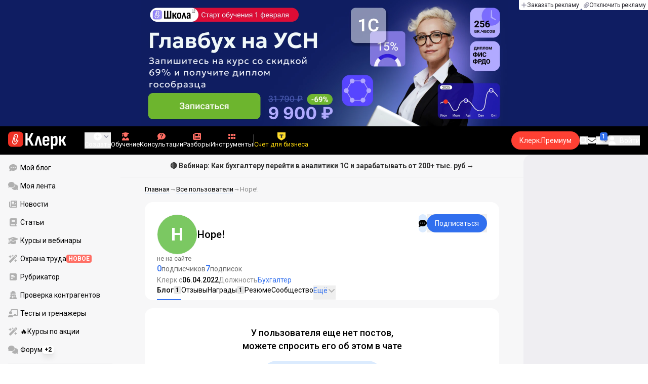

--- FILE ---
content_type: text/html;charset=utf-8
request_url: https://www.klerk.ru/user/2058969/
body_size: 37723
content:
<!DOCTYPE html><html  lang="ru" prefix="og: http://ogp.me/ns# fb: http://ogp.me/ns/fb# article: http://ogp.me/ns/article#"><head><meta charset="utf-8">
<meta name="viewport" content="width=device-width, initial-scale=1.0, maximum-scale=1.0">
<title>Hope!, Бухгалтер — Клерк.Ру</title>
<link rel="preconnect" href="https://fonts.gstatic.com/" crossorigin="anonymous" data-hid="gf-preconnect">
<link rel="preconnect" href="https://fonts.googleapis.com/" data-hid="gf-origin-preconnect">
<link type="text/css" rel="stylesheet" href="https://klad.klerk.ru/klad1.css?37">
<link rel="stylesheet" href="/__klerk/entry.Bd6ONZG5.css" crossorigin>
<link rel="stylesheet" href="/__klerk/comments-sm.BVvQigOb.css" crossorigin>
<link rel="stylesheet" href="/__klerk/UiInput.Do1dY7-l.css" crossorigin>
<link rel="preload" as="fetch" fetchpriority="low" crossorigin="anonymous" href="/__klerk/builds/meta/200d6ab8-b289-4a6b-b41d-e9cf50c698e2.json">
<link rel="dns-prefetch" href="https://fonts.gstatic.com/" data-hid="gf-prefetch">
<meta name="theme-color" content="#000000">
<meta name="description" content="Клерк с 06.04.22. Статьи, отзывы, комментарии пользователя Hope! на Клерк.Ру. Войдите на сайт или зарегистрируйтесь, чтобы связаться, посмотреть резюме и пройденные курсы пользователя">
<meta property="og:url" content="https://www.klerk.ru/user/2058969/">
<meta property="og:title" content="Hope!, Бухгалтер — Клерк.Ру">
<meta property="og:description" content="Клерк с 06.04.22. Статьи, отзывы, комментарии пользователя Hope! на Клерк.Ру. Войдите на сайт или зарегистрируйтесь, чтобы связаться, посмотреть резюме и пройденные курсы пользователя">
<meta property="og:site_name" content="Клерк">
<meta property="og:image" content="/yindex.php/og?id=2058969&entity=user">
<meta property="og:image:secure_url" content="/yindex.php/og?id=2058969&entity=user">
<meta property="og:image:width" content="1200">
<meta property="og:image:height" content="627">
<meta property="og:image:alt" content="Hope!, Бухгалтер — Клерк.Ру">
<meta name="vk:app_id" content="7777142">
<meta name="fb:app_id" content="111067065633348">
<meta name="fb:pages" content="115964055094828">
<meta name="twitter:title" content="Hope!, Бухгалтер — Клерк.Ру">
<meta name="twitter:description" content="Клерк с 06.04.22. Статьи, отзывы, комментарии пользователя Hope! на Клерк.Ру. Войдите на сайт или зарегистрируйтесь, чтобы связаться, посмотреть резюме и пройденные курсы пользователя">
<meta name="twitter:image" content="/yindex.php/og?id=2058969&entity=user">
<meta name="twitter:site" content="@klerk_ru">
<meta name="twitter:creator" content="@klerk_ru">
<meta name="twitter:card" content="summary_large_image">
<meta name="google-play-app" content="app-id=ru.klerk">
<meta name="mailru-verification" content="63a469313f472589">
<link rel="icon" type="image/x-icon" href="/favicon.svg">
<link rel="manifest" href="/pwa.manifest.json">
<link rel="image_src" href="/yindex.php/og?id=2058969&entity=user">
<link rel="apple-touch-icon" sizes="180x180" href="/favicon-180.png">
<link title="Hope!, Бухгалтер — Клерк.Ру" type="application/rss+xml" rel="alternate" href="https://www.klerk.ru/xml/index.xml">
<script data-hid="gf-script">(function(){
        var h=document.querySelector("head");
        var m=h.querySelector('meta[name="head:count"]');
        if(m){m.setAttribute('content',Number(m.getAttribute('content'))+1);}
        else{m=document.createElement('meta');m.setAttribute('name','head:count');m.setAttribute('content','1');h.append(m);}
        var l=document.createElement('link');l.rel='stylesheet';l.href='https://fonts.googleapis.com/css2?family=Roboto:ital,wght@0,400;0,500;0,700;0,900;1,400;1,500;1,700;1,900&display=swap';h.appendChild(l);
      })();</script>
<link rel="canonical" href="https://www.klerk.ru/user/2058969/">
<script type="application/ld+json">{"@context":"https://schema.org","@type":"ProfilePage","mainEntity":{"@type":"Person","image":"https://www.klerk.ru/yindex.php/v4/user/default-avatar?color=7bc862&text=H","agentInteractionStatistic":[{"@type":"InteractionCounter","interactionType":"https://schema.org/FollowAction","userInteractionCount":0},{"@type":"InteractionCounter","interactionType":"https://schema.org/WriteAction","userInteractionCount":1}],"sameAs":["/user/2058969/community/","/user/2058969/resume/","/user/2058969/courses/","/user/2058969/subscribers/","/user/2058969/subscriptions/","https://club.klerk.ru/u/Hope1","https://forum.klerk.ru/search.php?do=finduser&userid=2058969&contenttype=vBForum_Post&showposts=1"],"identifier":"2058969","alternateName":"Hope!"},"dateCreated":"2022-04-06T11:33:29.000Z"}</script>
<script type="application/ld+json" data-hid="ld-json-organization">{"@context":"https://schema.org","@type":"Organization","name":"Клерк.ру","url":"https://www.klerk.ru","logo":"https://www.klerk.ru/img/klerk-logo.png","sameAs":["https://www.facebook.com/klerkru/","https://twitter.com/klerk_ru"],"type":"BreadcrumbList","itemListElement":[{"@type":"ListItem","position":1,"name":"Главная","item":"https://www.klerk.ru"},{"@type":"ListItem","position":2,"name":"Все пользователи","item":"https://www.klerk.ru/user/list/"},{"@type":"ListItem","position":3,"name":"Hope!"}]}</script>
<meta name="robots" content="noindex, nofollow">
<script type="module" src="/__klerk/DWah4Vm-.js" crossorigin></script>
<script id="unhead:payload" type="application/json">{"titleTemplate":"%s"}</script></head><body><noscript><link rel="stylesheet" href="https://fonts.googleapis.com/css2?family=Roboto:ital,wght@0,400;0,500;0,700;0,900;1,400;1,500;1,700;1,900&display=swap"></noscript><div id="__nuxt"><div class="h-full min-h-screen flex flex-col"><!--[--><div id="rating-select-portal"></div><div class="flex flex-col justify-center h-header-banner-height min-h-header-banner-height max-h-header-banner-height bg-black print:hidden z-30"><!--[--><div class="promotion relative size-full tab:hidden" data-klad="11" data-id="8123" data-updated="1769905739297" data-screen="+" data-viewed="+" style="background-color:#6D87D6;"><!--[--><div class="promoHeader-container"><a href="https://www.klerk.ru/learn/event/50828/?utm_source=klerk&amp;utm_medium=mobile&amp;utm_campaign=rc00491&amp;utm_content=header&amp;utm_term=8123" target="_blank" onclick="window.klad_click = 1"><img src="https://i.klerk.ru/Xrh3i5g91Qgix8H-lR_cM0ibML9Cfhl3_wx85Np0xEw/rs:fit/w:1500/h:750/q:90/aHR0cHM6Ly93d3cu/a2xlcmsucnUvdWdj/L2Fkdi83YjE2OTNh/NDU2MDI0NDI0Nzg5/NjNjZDM5YWUxMDk1/Yi5wbmc.webp" class="size-full tab:auto" fetchpriority="high" alt="8123 КПП ОСНО моб"><!----></a></div><!--]--></div><div class="promotion relative size-full hidden tab:block" data-klad="10" data-id="8126" data-updated="1769905739297" data-screen="+" data-viewed="+" style="background-color:#0F1D62;"><!--[--><div class="promoHeader-container"><a href="https://www.klerk.ru/learn/event/50695/?utm_source=klerk&amp;utm_medium=desktop&amp;utm_campaign=rc00491&amp;utm_content=header&amp;utm_term=8126" target="_blank" onclick="window.klad_click = 1"><img src="https://i.klerk.ru/m0i7Gr6Vs0KU2uU0tZiPfLUzRUMd3n8C4STYbq4LlAE/rs:fit/w:1500/h:750/q:90/aHR0cHM6Ly93d3cu/a2xlcmsucnUvdWdj/L2Fkdi8zZjRiNmIw/YzgzMWRhMzYxMmVj/M2NjOTBiZDU0YTY5/MS5wbmc.webp" class="size-full tab:auto" fetchpriority="high" alt="8126 Главбух на УСН"><!----></a></div><!--]--></div><!--]--><div class="absolute top-0 left-0 right-0 tab:left-auto hidden desktop:flex flex-row gap-1 justify-center"><!--[--><a href="https://klerk.info/?utm_source=klerk&amp;utm_medium=header" rel="noopener noreferrer" class="shrink-0 p-1 flex flex-row gap-1 items-center bg-white rounded-b tab:last:rounded-br-none"><!--[--><span class="size-3 flex items-center justify-between"><svg xmlns="http://www.w3.org/2000/svg" xmlns:xlink="http://www.w3.org/1999/xlink" aria-hidden="true" role="img" class="iconify iconify--fa6-solid size-full text-neutral-400" style="" width="0.88em" height="1em" viewBox="0 0 448 512"><path fill="currentColor" d="M256 80c0-17.7-14.3-32-32-32s-32 14.3-32 32v144H48c-17.7 0-32 14.3-32 32s14.3 32 32 32h144v144c0 17.7 14.3 32 32 32s32-14.3 32-32V288h144c17.7 0 32-14.3 32-32s-14.3-32-32-32H256z"/></svg></span><span class="text-badge leading-none text-neutral-950">Заказать рекламу</span><!--]--></a><a href="/learn/tariff/?utm_source=klerk&amp;utm_medium=header&amp;utm_campaign=premium&amp;utm_content=adv_button" class="shrink-0 p-1 flex flex-row gap-1 items-center bg-white rounded-b tab:last:rounded-br-none"><!--[--><span class="size-3 flex items-center justify-between"><svg xmlns="http://www.w3.org/2000/svg" xmlns:xlink="http://www.w3.org/1999/xlink" aria-hidden="true" role="img" class="iconify iconify--fa6-solid size-full text-neutral-400" style="" width="0.88em" height="1em" viewBox="0 0 448 512"><path fill="currentColor" d="M364.2 83.8c-24.4-24.4-64-24.4-88.4 0l-184 184c-42.1 42.1-42.1 110.3 0 152.4s110.3 42.1 152.4 0l152-152c10.9-10.9 28.7-10.9 39.6 0s10.9 28.7 0 39.6l-152 152c-64 64-167.6 64-231.6 0s-64-167.6 0-231.6l184-184c46.3-46.3 121.3-46.3 167.6 0s46.3 121.3 0 167.6l-176 176c-28.6 28.6-75 28.6-103.6 0s-28.6-75 0-103.6l144-144c10.9-10.9 28.7-10.9 39.6 0s10.9 28.7 0 39.6l-144 144c-6.7 6.7-6.7 17.7 0 24.4s17.7 6.7 24.4 0l176-176c24.4-24.4 24.4-64 0-88.4"/></svg></span><span class="text-badge leading-none text-neutral-950">Отключить рекламу</span><!--]--></a><!--]--></div></div><!--]--><div class="flex flex-col"><!--[--><div class="w-full sticky z-20 top-0 flex flex-col bg-black print:hidden"><div id="mindbox-header-banner" class="flex flex-center text-white"></div><header class="h-header-mobile-height tab:h-header-height flex items-center py-3 px-4" id="header"><div class="flex items-center gap-4"><button class="hover:opacity-80 relative w-4 h-2.5 duration-200 hidden tab-l:block desktop:hidden"><span class="top-0 block bg-white absolute h-px w-full transition"></span><span class="w-full block bg-white absolute h-px top-1/2"></span><span class="top-full block bg-white absolute h-px w-full transition"></span><span class="sr-only">Открытие или скрытие основного меню сайта</span></button><div class="flex items-center flex-nowrap gap-0.2"><a href="/" class="bg-none border-none p-0 flex items-center justify-center active:opacity-60 opacity-100 transition text-white" aria-label="Переход на главную страницу сайта"><!--[--><svg xmlns="http://www.w3.org/2000/svg" xmlns:xlink="http://www.w3.org/1999/xlink" aria-hidden="true" role="img" class="iconify iconify--klerk-icon" style="font-size:36px;" width="3.2em" height="1em" viewBox="0 0 96 30"><g fill="none"><rect y="0.5" width="25" height="25" rx="6" fill="#EF3124"/><path d="M16.3384 13.5578L17.2828 14.2897C17.2828 14.2897 16.7545 14.9654 16.0964 16.2634C15.2936 17.8493 14.9424 18.7251 14.9395 18.7345L14.9159 18.7876C13.7236 21.0772 11.8023 22.1032 9.77183 21.5339C8.69167 21.2305 7.79744 20.5299 7.25146 19.5633C6.70547 18.5968 6.57266 17.477 6.8796 16.4104L9.65673 6.73277C9.90169 5.87573 10.4713 5.16883 11.2563 4.73405C12.0414 4.30241 12.9533 4.19606 13.818 4.44003C15.6065 4.94049 16.6483 6.78594 16.1407 8.5532V8.56571L14.0305 15.2969V15.2844C13.6527 16.6137 12.3158 17.3644 10.9937 16.9922C10.3591 16.8139 9.83676 16.4136 9.52688 15.8631C9.21109 15.3032 9.13731 14.6369 9.32619 13.9863L11.2504 7.41778L12.4014 7.7462L10.4772 14.3116C10.3798 14.6557 10.4123 14.9998 10.5746 15.2844C10.731 15.5628 10.9878 15.7567 11.3212 15.8505C12.0089 16.0445 12.6788 15.6597 12.8795 14.9591V14.9466C12.8795 14.9466 14.9808 8.25292 14.9867 8.2279C15.0428 8.03397 15.0694 7.83691 15.0694 7.64298C15.0694 6.70775 14.4466 5.84758 13.4904 5.57858C12.9326 5.42219 12.3453 5.48787 11.8407 5.76938C11.336 6.04776 10.9671 6.50444 10.8107 7.05494L8.03354 16.7326C7.582 18.3028 8.50869 19.9449 10.0994 20.3922C12.1535 20.9678 13.3901 19.1129 13.8357 18.2653C13.9066 18.0932 14.2666 17.2237 15.0221 15.7317C15.7393 14.3148 16.3118 13.586 16.3354 13.5547L16.3384 13.5578Z" fill="white"/><path d="M95.809 23.0919C95.873 23.2199 95.8836 23.3266 95.841 23.4119C95.7983 23.4972 95.713 23.5399 95.585 23.5399H92.321C92.129 23.5399 92.001 23.4546 91.937 23.2839L88.801 16.7239H87.521V23.1879C87.521 23.4226 87.4143 23.5399 87.201 23.5399H84.321C84.1076 23.5399 84.001 23.4226 84.001 23.1879V8.0359C84.001 7.80123 84.1076 7.7959 84.321 7.7959H87.201C87.4143 7.7959 87.521 7.80123 87.521 8.0359V13.7799H88.801L91.681 8.0359C91.7663 7.88656 91.8943 7.7959 92.065 7.7959H95.233C95.3823 7.7959 95.4676 7.83856 95.489 7.9239C95.5103 8.00923 95.4996 8.10523 95.457 8.2119L91.809 14.9959L95.809 23.0919Z" fill="currentColor"/><path d="M77.2936 23.7958C76.6749 23.7958 76.0243 23.7105 75.3416 23.5398C74.6589 23.3691 74.0723 23.1451 73.5816 22.8678L73.5496 20.0518C73.9336 20.2865 74.3496 20.4678 74.7976 20.5958C75.2456 20.7238 75.6829 20.7878 76.1096 20.7878C76.7496 20.7878 77.2296 20.5638 77.5496 20.1158C77.8696 19.6678 78.0296 18.9638 78.0296 18.0038V12.7238C78.0296 11.9985 77.9123 11.4758 77.6776 11.1558C77.4643 10.8145 77.1016 10.6438 76.5896 10.6438C76.0989 10.6438 75.6083 10.8038 75.1176 11.1238C74.6269 11.4438 74.1043 11.9131 73.5496 12.5318L73.1976 10.1958C73.9443 9.38515 74.6909 8.73448 75.4376 8.24381C76.2056 7.75315 77.0696 7.50781 78.0296 7.50781C79.2029 7.50781 80.0776 7.89181 80.6536 8.65981C81.2296 9.40648 81.5176 10.5798 81.5176 12.1798V18.1958C81.5176 20.0945 81.1549 21.5025 80.4296 22.4198C79.7256 23.3371 78.6803 23.7958 77.2936 23.7958ZM70.7976 29.4598C70.5843 29.4598 70.4776 29.3425 70.4776 29.1078V11.6358C70.4776 10.9531 70.4669 10.3238 70.4456 9.74781C70.4243 9.17181 70.3923 8.64915 70.3496 8.17981C70.3283 7.92381 70.4243 7.79581 70.6376 7.79581H73.1336C73.3256 7.79581 73.4429 7.90248 73.4856 8.11581C73.5283 8.37181 73.5709 8.72381 73.6136 9.17181C73.6563 9.61981 73.6883 10.0251 73.7096 10.3878L73.9976 11.6998V29.1078C73.9976 29.3425 73.8909 29.4598 73.6776 29.4598H70.7976Z" fill="currentColor"/><path d="M62.5495 23.7958C60.6508 23.7958 59.2215 23.3265 58.2615 22.3878C57.3228 21.4278 56.8535 19.9878 56.8535 18.0678V13.3638C56.8535 11.4225 57.3335 9.96115 58.2935 8.97981C59.2535 7.99848 60.6402 7.50781 62.4535 7.50781C64.3309 7.50781 65.7389 7.99848 66.6775 8.97981C67.6162 9.96115 68.0855 11.4225 68.0855 13.3638V16.1478C68.0855 16.3825 67.9788 16.4998 67.7655 16.4998H60.3415V18.0678C60.3415 19.0705 60.5122 19.7958 60.8535 20.2438C61.2162 20.6918 61.7815 20.9158 62.5495 20.9158C63.2108 20.9158 63.7015 20.7771 64.0215 20.4998C64.3415 20.2225 64.4908 19.7958 64.4695 19.2198C64.4695 18.9638 64.5762 18.8358 64.7895 18.8358H67.5415C67.7122 18.8358 67.8188 18.9531 67.8615 19.1878C67.8828 20.7025 67.4455 21.8545 66.5495 22.6438C65.6749 23.4118 64.3415 23.7958 62.5495 23.7958ZM60.3415 14.0998H64.5975V13.1078C64.5975 12.1691 64.4268 11.4865 64.0855 11.0598C63.7655 10.6118 63.2429 10.3878 62.5175 10.3878C61.7709 10.3878 61.2162 10.6118 60.8535 11.0598C60.5122 11.4865 60.3415 12.1691 60.3415 13.1078V14.0998Z" fill="currentColor"/><path d="M43.841 23.5399C43.6064 23.5399 43.521 23.4012 43.585 23.1239L47.649 8.1799C47.713 7.9239 47.8517 7.7959 48.065 7.7959H51.393C51.6277 7.7959 51.777 7.9239 51.841 8.1799L55.873 23.1239C55.9584 23.4012 55.8837 23.5399 55.649 23.5399H52.545C52.3744 23.5399 52.257 23.4439 52.193 23.2519L50.529 15.4119C50.401 14.7506 50.2624 14.0999 50.113 13.4599C49.985 12.7986 49.8677 12.1159 49.761 11.4119H49.729C49.6224 12.1159 49.505 12.7986 49.377 13.4599C49.249 14.1212 49.1104 14.7719 48.961 15.4119L47.233 23.2519C47.1904 23.4439 47.073 23.5399 46.881 23.5399H43.841Z" fill="currentColor"/><path d="M28.82 23.5C28.6067 23.5 28.5 23.3827 28.5 23.148V2.89204C28.5 2.65737 28.6067 2.54004 28.82 2.54004H31.764C31.9773 2.54004 32.084 2.65737 32.084 2.89204V11.404H33.588L37.94 2.76404C37.9827 2.67871 38.036 2.62537 38.1 2.60404C38.1853 2.56137 38.26 2.54004 38.324 2.54004H41.492C41.62 2.54004 41.6947 2.58271 41.716 2.66804C41.7373 2.75337 41.716 2.86004 41.652 2.98804L36.724 12.556L42.26 23.052C42.324 23.18 42.3347 23.2867 42.292 23.372C42.2493 23.4574 42.164 23.5 42.036 23.5H38.644C38.5587 23.5 38.484 23.4894 38.42 23.468C38.356 23.4467 38.3027 23.3827 38.26 23.276L33.652 14.572H32.084V23.148C32.084 23.3827 31.9773 23.5 31.764 23.5H28.82Z" fill="currentColor"/></g></svg><!--]--></a><!----></div></div><div class="flex items-center hidden tab-l:flex items-center gap-4 phone-l:gap-5 ml-auto phone-l:mx-auto tab-l:ml-9 text-white text-badge phone-l:text-comment-1 overflow-auto phone-l:overflow-visible overflow-scroll-hidden"><!--[--><button class="hover:text-grey-200 text-white flex flex-col items-center gap-1 shrink-0 group transition-colors duration-200 v-focus-visible focus-visible:outline"><span class="flex items-center gap-2 phone-l:relative"><svg xmlns="http://www.w3.org/2000/svg" xmlns:xlink="http://www.w3.org/1999/xlink" aria-hidden="true" role="img" class="iconify iconify--fa6-solid !size-5 phone-l:!size-4 transition-colors duration-200 group-hover:text-grey-400" style="" width="1em" height="1em" viewBox="0 0 512 512"><path fill="currentColor" d="M256 512a256 256 0 1 0 0-512a256 256 0 1 0 0 512m-24-168v-64h-64c-13.3 0-24-10.7-24-24s10.7-24 24-24h64v-64c0-13.3 10.7-24 24-24s24 10.7 24 24v64h64c13.3 0 24 10.7 24 24s-10.7 24-24 24h-64v64c0 13.3-10.7 24-24 24s-24-10.7-24-24"/></svg><svg xmlns="http://www.w3.org/2000/svg" xmlns:xlink="http://www.w3.org/1999/xlink" aria-hidden="true" role="img" class="iconify iconify--fa6-solid phone-l:absolute phone-l:-right-3.5 phone-l:top-1/2 phone-l:-translate-y-1/2 text-badge text-neutral-400 transition duration-300" style="" width="0.88em" height="1em" viewBox="0 0 448 512"><path fill="currentColor" d="M201.4 374.6c12.5 12.5 32.8 12.5 45.3 0l160-160c12.5-12.5 12.5-32.8 0-45.3s-32.8-12.5-45.3 0L224 306.7L86.6 169.4c-12.5-12.5-32.8-12.5-45.3 0s-12.5 32.8 0 45.3l160 160z"/></svg></span><span class="hidden phone-l:inline-block">Создать</span></button><span></span><!--]--><!--[--><a href="/pro/" class="flex shrink-0 tab-l:hidden"><span class="relative inline-block leading-3"><svg xmlns="http://www.w3.org/2000/svg" xmlns:xlink="http://www.w3.org/1999/xlink" aria-hidden="true" role="img" class="iconify iconify--fa6-solid w-4 text-text-2 text-grey-200 tab-l:text-red-400" style="" width="0.88em" height="1em" viewBox="0 0 448 512"><path fill="currentColor" d="M364.2 83.8c-24.4-24.4-64-24.4-88.4 0l-184 184c-42.1 42.1-42.1 110.3 0 152.4s110.3 42.1 152.4 0l152-152c10.9-10.9 28.7-10.9 39.6 0s10.9 28.7 0 39.6l-152 152c-64 64-167.6 64-231.6 0s-64-167.6 0-231.6l184-184c46.3-46.3 121.3-46.3 167.6 0s46.3 121.3 0 167.6l-176 176c-28.6 28.6-75 28.6-103.6 0s-28.6-75 0-103.6l144-144c10.9-10.9 28.7-10.9 39.6 0s10.9 28.7 0 39.6l-144 144c-6.7 6.7-6.7 17.7 0 24.4s17.7 6.7 24.4 0l176-176c24.4-24.4 24.4-64 0-88.4"/></svg><!----></span> Личный кабинет</a><a href="/learn/catalog/" class="flex shrink-0 flex-col gap-1 flex-center"><span class="relative inline-block leading-3"><svg xmlns="http://www.w3.org/2000/svg" xmlns:xlink="http://www.w3.org/1999/xlink" aria-hidden="true" role="img" class="iconify iconify--fa6-solid w-4 text-text-2 text-grey-200 tab-l:text-red-400" style="" width="0.88em" height="1em" viewBox="0 0 448 512"><path fill="currentColor" d="M219.3.5c3.1-.6 6.3-.6 9.4 0l200 40C439.9 42.7 448 52.6 448 64s-8.1 21.3-19.3 23.5L352 102.9V160c0 70.7-57.3 128-128 128S96 230.7 96 160v-57.1l-48-9.6v65.1l15.7 78.4c.9 4.7-.3 9.6-3.3 13.3S52.8 256 48 256H16c-4.8 0-9.3-2.1-12.4-5.9s-4.3-8.6-3.3-13.3L16 158.4V86.6C6.5 83.3 0 74.3 0 64c0-11.4 8.1-21.3 19.3-23.5zM111.9 327.7c10.5-3.4 21.8.4 29.4 8.5l71 75.5c6.3 6.7 17 6.7 23.3 0l71-75.5c7.6-8.1 18.9-11.9 29.4-8.5c65 20.9 112 81.7 112 153.6c0 17-13.8 30.7-30.7 30.7H30.7C13.8 512 0 498.2 0 481.3c0-71.9 47-132.7 111.9-153.6"/></svg><!----></span> Обучение</a><a href="/consultations/" class="flex shrink-0 tab-l:hidden desktop:flex flex-col gap-1 flex-center"><span class="relative inline-block leading-3"><svg xmlns="http://www.w3.org/2000/svg" xmlns:xlink="http://www.w3.org/1999/xlink" aria-hidden="true" role="img" class="iconify iconify--fa6-solid w-4 text-text-2 text-grey-200 tab-l:text-red-400" style="" width="1em" height="1em" viewBox="0 0 512 512"><path fill="currentColor" d="M512 240c0 114.9-114.6 208-256 208c-37.1 0-72.3-6.4-104.1-17.9c-11.9 8.7-31.3 20.6-54.3 30.6C73.6 471.1 44.7 480 16 480c-6.5 0-12.3-3.9-14.8-9.9s-1.1-12.8 3.4-17.4l.3-.3c.3-.3.7-.7 1.3-1.4c1.1-1.2 2.8-3.1 4.9-5.7c4.1-5 9.6-12.4 15.2-21.6c10-16.6 19.5-38.4 21.4-62.9C17.7 326.8 0 285.1 0 240C0 125.1 114.6 32 256 32s256 93.1 256 208"/></svg><svg xmlns="http://www.w3.org/2000/svg" xmlns:xlink="http://www.w3.org/1999/xlink" aria-hidden="true" role="img" class="iconify iconify--fa6-solid absolute top-0.5 left-px w-3.5 text-comment-4 text-white tab-l:text-black" style="" width="0.63em" height="1em" viewBox="0 0 320 512"><path fill="currentColor" d="M80 160c0-35.3 28.7-64 64-64h32c35.3 0 64 28.7 64 64v3.6c0 21.8-11.1 42.1-29.4 53.8l-42.2 27.1a87.98 87.98 0 0 0-40.4 74v1.4c0 17.7 14.3 32 32 32s32-14.3 32-32v-1.4c0-8.2 4.2-15.8 11-20.2l42.2-27.1c36.6-23.6 58.8-64.1 58.8-107.7v-3.6c0-70.7-57.3-128-128-128h-32C73.3 32 16 89.3 16 160c0 17.7 14.3 32 32 32s32-14.3 32-32m80 320a40 40 0 1 0 0-80a40 40 0 1 0 0 80"/></svg></span> Консультации</a><a href="/razbory/" class="flex shrink-0 tab-l:hidden desktop:flex flex-col gap-1 flex-center"><span class="relative inline-block leading-3"><svg xmlns="http://www.w3.org/2000/svg" xmlns:xlink="http://www.w3.org/1999/xlink" aria-hidden="true" role="img" class="iconify iconify--fa6-solid w-4 text-text-2 text-grey-200 tab-l:text-red-400" style="" width="1em" height="1em" viewBox="0 0 512 512"><path fill="currentColor" d="M96 96c0-35.3 28.7-64 64-64h288c35.3 0 64 28.7 64 64v320c0 35.3-28.7 64-64 64H80c-44.2 0-80-35.8-80-80V128c0-17.7 14.3-32 32-32s32 14.3 32 32v272c0 8.8 7.2 16 16 16s16-7.2 16-16zm64 24v80c0 13.3 10.7 24 24 24h112c13.3 0 24-10.7 24-24v-80c0-13.3-10.7-24-24-24H184c-13.3 0-24 10.7-24 24m208-8c0 8.8 7.2 16 16 16h48c8.8 0 16-7.2 16-16s-7.2-16-16-16h-48c-8.8 0-16 7.2-16 16m0 96c0 8.8 7.2 16 16 16h48c8.8 0 16-7.2 16-16s-7.2-16-16-16h-48c-8.8 0-16 7.2-16 16m-208 96c0 8.8 7.2 16 16 16h256c8.8 0 16-7.2 16-16s-7.2-16-16-16H176c-8.8 0-16 7.2-16 16m0 96c0 8.8 7.2 16 16 16h256c8.8 0 16-7.2 16-16s-7.2-16-16-16H176c-8.8 0-16 7.2-16 16"/></svg><!----></span> Разборы</a><a href="/tool/" class="flex shrink-0 tab-l:hidden desktop:flex flex-col gap-1 flex-center"><span class="relative inline-block leading-3"><svg xmlns="http://www.w3.org/2000/svg" xmlns:xlink="http://www.w3.org/1999/xlink" aria-hidden="true" role="img" class="iconify iconify--fa6-solid w-4 text-text-2 text-grey-200 tab-l:text-red-400 rotate-90" style="" width="0.63em" height="1em" viewBox="0 0 320 512"><path fill="currentColor" d="M40 352h48c22.1 0 40 17.9 40 40v48c0 22.1-17.9 40-40 40H40c-22.1 0-40-17.9-40-40v-48c0-22.1 17.9-40 40-40m192 0h48c22.1 0 40 17.9 40 40v48c0 22.1-17.9 40-40 40h-48c-22.1 0-40-17.9-40-40v-48c0-22.1 17.9-40 40-40M40 320c-22.1 0-40-17.9-40-40v-48c0-22.1 17.9-40 40-40h48c22.1 0 40 17.9 40 40v48c0 22.1-17.9 40-40 40zm192-128h48c22.1 0 40 17.9 40 40v48c0 22.1-17.9 40-40 40h-48c-22.1 0-40-17.9-40-40v-48c0-22.1 17.9-40 40-40M40 160c-22.1 0-40-17.9-40-40V72c0-22.1 17.9-40 40-40h48c22.1 0 40 17.9 40 40v48c0 22.1-17.9 40-40 40zM232 32h48c22.1 0 40 17.9 40 40v48c0 22.1-17.9 40-40 40h-48c-22.1 0-40-17.9-40-40V72c0-22.1 17.9-40 40-40"/></svg><!----></span> Инструменты</a><a href="/sps/?searchType=documents" class="flex shrink-0 tab-l:hidden"><span class="relative inline-block leading-3"><svg xmlns="http://www.w3.org/2000/svg" xmlns:xlink="http://www.w3.org/1999/xlink" aria-hidden="true" role="img" class="iconify iconify--fa6-solid w-4 text-text-2 text-grey-200 tab-l:text-red-400" style="" width="0.88em" height="1em" viewBox="0 0 448 512"><path fill="currentColor" d="M96 0C43 0 0 43 0 96v320c0 53 43 96 96 96h320c17.7 0 32-14.3 32-32s-14.3-32-32-32v-64c17.7 0 32-14.3 32-32V32c0-17.7-14.3-32-32-32zm0 384h256v64H96c-17.7 0-32-14.3-32-32s14.3-32 32-32m32-240c0-8.8 7.2-16 16-16h192c8.8 0 16 7.2 16 16s-7.2 16-16 16H144c-8.8 0-16-7.2-16-16m16 48h192c8.8 0 16 7.2 16 16s-7.2 16-16 16H144c-8.8 0-16-7.2-16-16s7.2-16 16-16"/></svg><!----></span> Правовая система</a><!--]--><button class="flex desktop:hidden flex-col gap-1 flex-center hover:text-grey-200 transition-colors duration-200"><svg xmlns="http://www.w3.org/2000/svg" xmlns:xlink="http://www.w3.org/1999/xlink" aria-hidden="true" role="img" class="iconify iconify--fa6-solid w-4 text-text-2" style="" width="0.88em" height="1em" viewBox="0 0 448 512"><path fill="currentColor" d="M8 256a56 56 0 1 1 112 0a56 56 0 1 1-112 0m160 0a56 56 0 1 1 112 0a56 56 0 1 1-112 0m216-56a56 56 0 1 1 0 112a56 56 0 1 1 0-112"/></svg> Еще </button><span></span><div class="px-2 -mx-2"><div class="w-0.5 h-6 bg-white/20"></div></div><!--[--><!--]--><div class="relative hidden phone-l:flex"><a href="https://eye.targetads.io/view/click?pid=12486&amp;cn=8866&amp;pl=28883" rel="noopener noreferrer" target="_blank" class="flex flex-col items-center gap-1 shrink-0 group transition-colors duration-200 v-focus-visible focus-visible:outline text-yellow-400"><!--[--><span class="flex items-center gap-2 phone-l:relative"><svg xmlns="http://www.w3.org/2000/svg" xmlns:xlink="http://www.w3.org/1999/xlink" aria-hidden="true" role="img" class="iconify iconify--klerk-icon transition-colors duration-200 !size-4 fill-current text-yellow-400" style="" width="1em" height="1em" viewBox="0 0 24 24"><path d="M0 0h24v12.07c0 3.1-1.65 5.95-4.33 7.5L12 24l-7.67-4.43A8.66 8.66 0 0 1 0 12.07V0Z" fill="#FFDD2D"/><path fill-rule="evenodd" clip-rule="evenodd" d="M6.59 6.35v3.76a3.39 3.39 0 0 1 2.51-.98h1.16v4.37c0 1.16-.32 2.18-.78 2.74h5.04a4.45 4.45 0 0 1-.78-2.74V9.13h1.16c1.07 0 2 .4 2.51.98V6.35H6.6Z" fill="#333"/></svg><!----></span><span class="shrink-0">Счет для бизнеса</span><!--]--></a><div class="flex absolute left-1/2 top-1/2 size-px"><!----></div></div><!----></div><div class="flex items-center gap-4 ml-auto"><div style="--offset:2px;" class="before:bg-[conic-gradient(transparent_270deg,white,transparent)] before:absolute before:top-1/2 before:left-1/2 before:-translate-x-1/2 before:-translate-y-1/2 before:aspect-square before:w-full before:animate-[premium-gradient-rotate_12s_linear_infinite] before:hover:bg-[conic-gradient(transparent_270deg,white,transparent)] before:hover:absolute before:hover:top-1/2 before:hover:left-1/2 before:hover:-translate-x-1/2 before:hover:-translate-y-1/2 before:hover:aspect-square before:hover:w-full before:hover:animate-[premium-gradient-rotate-2_2s_linear_infinite] after:bg-inherit after:rounded-[inherit] after:absolute after:inset-[--offset] after:h-[calc(100%-2*var(--offset))] after:w-[calc(100%-2*var(--offset))] relative min-w-fit overflow-hidden flex items-center justify-center bg-red-500 hover:bg-red-600 rounded-full transition ml-2 phone-l:ml-0 max-tab-l:hidden" data-tippy-main-header data-tippy-content="Подписка&lt;br&gt;для бухгалтера!&lt;br&gt;"><a id="header-premium-button" class="z-10 text-text-3 whitespace-nowrap inline-flex items-center gap-2 group transition px-4 py-2  tab:hover:bg-transparent tab:hover:brightness-125 active:bg-transparent active:brightness-125 active:border-grey-200 active:shadow-inner disabled:bg-grey-200 disabled:text-white disabled:cursor-not-allowed bg-transparent rounded-full text-white justify-center z-10 text-text-3 whitespace-nowrap" href="https://www.klerk.ru/learn/tariff/?utm_source=klerk&amp;utm_medium=modal_button&amp;utm_campaign=premium&amp;utm_content=tariff_link&amp;utm_term=klerk"><!--[--><!----><!--]--><!--[-->Клерк.Премиум<!--]--><!--[--><!----><!--]--></a></div><button aria-label="search" data-tippy-main-header data-tippy-content="Поиск" class="hover:text-grey-400 text-white hidden tab-l:flex"><svg xmlns="http://www.w3.org/2000/svg" xmlns:xlink="http://www.w3.org/1999/xlink" aria-hidden="true" role="img" class="iconify iconify--fa6-solid text-text-2 w-4" style="" width="1em" height="1em" viewBox="0 0 512 512"><path fill="currentColor" d="M416 208c0 45.9-14.9 88.3-40 122.7l126.6 126.7c12.5 12.5 12.5 32.8 0 45.3s-32.8 12.5-45.3 0L330.7 376c-34.4 25.2-76.8 40-122.7 40C93.1 416 0 322.9 0 208S93.1 0 208 0s208 93.1 208 208M208 352a144 144 0 1 0 0-288a144 144 0 1 0 0 288"/></svg></button><!----><a href="/chat/" class="relative flex items-center justify-center text-white hover:text-grey-400 duration-200" data-tippy-main-header data-tippy-content="Личные сообщения"><svg xmlns="http://www.w3.org/2000/svg" xmlns:xlink="http://www.w3.org/1999/xlink" aria-hidden="true" role="img" class="iconify iconify--fa6-solid" style="" width="1em" height="1em" viewBox="0 0 512 512"><path fill="currentColor" d="M48 64C21.5 64 0 85.5 0 112c0 15.1 7.1 29.3 19.2 38.4l217.6 163.2c11.4 8.5 27 8.5 38.4 0l217.6-163.2c12.1-9.1 19.2-23.3 19.2-38.4c0-26.5-21.5-48-48-48zM0 176v208c0 35.3 28.7 64 64 64h384c35.3 0 64-28.7 64-64V176L294.4 339.2a63.9 63.9 0 0 1-76.8 0z"/></svg><!----><span class="sr-only">Личные сообщения</span></a><button class="relative flex gap-1 flex-center duration-200 tab-l:hidden text-white tab-l:hidden text-white"><svg xmlns="http://www.w3.org/2000/svg" xmlns:xlink="http://www.w3.org/1999/xlink" aria-hidden="true" role="img" class="iconify iconify--fa6-solid" style="" width="0.88em" height="1em" viewBox="0 0 448 512"><path fill="currentColor" d="M224 0c-17.7 0-32 14.3-32 32v19.2C119 66 64 130.6 64 208v18.8c0 47-17.3 92.4-48.5 127.6l-7.4 8.3c-8.4 9.4-10.4 22.9-5.3 34.4S19.4 416 32 416h384c12.6 0 24-7.4 29.2-18.9s3.1-25-5.3-34.4l-7.4-8.3c-31.2-35.2-48.5-80.5-48.5-127.6V208c0-77.4-55-142-128-156.8V32c0-17.7-14.3-32-32-32m45.3 493.3c12-12 18.7-28.3 18.7-45.3H160c0 17 6.7 33.3 18.7 45.3S207 512 224 512s33.3-6.7 45.3-18.7"/></svg><span class="inline-block font-medium text-white bg-blue-600 rounded px-1 py-0.5 text-badge shadow absolute bottom-2 left-2"><!--[-->1<!--]--></span><svg xmlns="http://www.w3.org/2000/svg" xmlns:xlink="http://www.w3.org/1999/xlink" aria-hidden="true" role="img" class="iconify iconify--fa6-solid text-badge text-neutral-400 transition duration-300 !hidden tab-l:!block" style="" width="0.88em" height="1em" viewBox="0 0 448 512"><path fill="currentColor" d="M201.4 374.6c12.5 12.5 32.8 12.5 45.3 0l160-160c12.5-12.5 12.5-32.8 0-45.3s-32.8-12.5-45.3 0L224 306.7L86.6 169.4c-12.5-12.5-32.8-12.5-45.3 0s-12.5 32.8 0 45.3l160 160z"/></svg><span class="sr-only">Личные уведомления с сайта клерк.ру</span></button><button class="relative flex gap-1 flex-center duration-200 hidden tab-l:flex hover:text-grey-400 text-white hidden tab-l:flex hover:text-grey-400 text-white" data-tippy-main-header data-tippy-content="Личные уведомления"><svg xmlns="http://www.w3.org/2000/svg" xmlns:xlink="http://www.w3.org/1999/xlink" aria-hidden="true" role="img" class="iconify iconify--fa6-solid" style="" width="0.88em" height="1em" viewBox="0 0 448 512"><path fill="currentColor" d="M224 0c-17.7 0-32 14.3-32 32v19.2C119 66 64 130.6 64 208v18.8c0 47-17.3 92.4-48.5 127.6l-7.4 8.3c-8.4 9.4-10.4 22.9-5.3 34.4S19.4 416 32 416h384c12.6 0 24-7.4 29.2-18.9s3.1-25-5.3-34.4l-7.4-8.3c-31.2-35.2-48.5-80.5-48.5-127.6V208c0-77.4-55-142-128-156.8V32c0-17.7-14.3-32-32-32m45.3 493.3c12-12 18.7-28.3 18.7-45.3H160c0 17 6.7 33.3 18.7 45.3S207 512 224 512s33.3-6.7 45.3-18.7"/></svg><span class="inline-block font-medium text-white bg-blue-600 rounded px-1 py-0.5 text-badge shadow absolute bottom-2 left-2"><!--[-->1<!--]--></span><svg xmlns="http://www.w3.org/2000/svg" xmlns:xlink="http://www.w3.org/1999/xlink" aria-hidden="true" role="img" class="iconify iconify--fa6-solid text-badge text-neutral-400 transition duration-300 !hidden tab-l:!block" style="" width="0.88em" height="1em" viewBox="0 0 448 512"><path fill="currentColor" d="M201.4 374.6c12.5 12.5 32.8 12.5 45.3 0l160-160c12.5-12.5 12.5-32.8 0-45.3s-32.8-12.5-45.3 0L224 306.7L86.6 169.4c-12.5-12.5-32.8-12.5-45.3 0s-12.5 32.8 0 45.3l160 160z"/></svg><span class="sr-only">Личные уведомления с сайта клерк.ру</span></button><!----><!--[--><button class="relative flex items-center transition text-white hover:opacity-80 duration-200 tab-l:hidden text-white tab-l:hidden text-white"><svg xmlns="http://www.w3.org/2000/svg" xmlns:xlink="http://www.w3.org/1999/xlink" aria-hidden="true" role="img" class="iconify iconify--fa6-solid mr-2 fill-current" style="" width="0.88em" height="1em" viewBox="0 0 448 512"><path fill="currentColor" d="M224 256a128 128 0 1 0 0-256a128 128 0 1 0 0 256m-45.7 48C79.8 304 0 383.8 0 482.3C0 498.7 13.3 512 29.7 512h388.6c16.4 0 29.7-13.3 29.7-29.7c0-98.5-79.8-178.3-178.3-178.3z"/></svg><span class="text-text-3 hidden tab-l:block">Войти</span></button><!--]--><button class="relative flex items-center transition text-white hover:opacity-80 duration-200 hidden tab-l:flex hidden tab-l:flex"><svg xmlns="http://www.w3.org/2000/svg" xmlns:xlink="http://www.w3.org/1999/xlink" aria-hidden="true" role="img" class="iconify iconify--fa6-solid mr-2 fill-current" style="" width="0.88em" height="1em" viewBox="0 0 448 512"><path fill="currentColor" d="M224 256a128 128 0 1 0 0-256a128 128 0 1 0 0 256m-45.7 48C79.8 304 0 383.8 0 482.3C0 498.7 13.3 512 29.7 512h388.6c16.4 0 29.7-13.3 29.7-29.7c0-98.5-79.8-178.3-178.3-178.3z"/></svg><span class="text-text-3 hidden tab-l:block">Войти</span></button><!----></div></header></div><!--]--><!--[--><!--]--><!--[--><div id="under-header-sticky" class="sticky header-offset z-20"></div><!--]--><div class="min-h-screen flex flex-row"><!--[--><!----><aside class="flex flex-col print:hidden tab-l:h-full desktop:h-left-side-nav-h fixed desktop:sticky desktop:header-offset top-0 left-0 bottom-bottom-mobile-menu tab-l:bottom-0 z-40 desktop:z-10 w-full phone-l:w-93.75 desktop:w-left-side-nav-w bg-neutral-50 print:hidden shrink-0 transition-all transform-gpu duration-300 -translate-x-full desktop:translate-x-0"><div class="ps grow"><!--[--><div class="flex flex-col pl-4 py-2"><div class="flex gap-x-2 items-center mb-1 desktop:hidden"><button class="size-8 shrink-0 flex flex-center -ml-2 relative"><span class="inline-block bg-black absolute w-3.5 top-1/2 h-px transition rotate-45"></span><span class="inline-block bg-black absolute w-3.5 top-1/2 h-px transition -rotate-45"></span><span class="sr-only">Открытие или скрытие основного меню сайта</span></button><a href="/" class="flex items-center justify-center"><svg xmlns="http://www.w3.org/2000/svg" xmlns:xlink="http://www.w3.org/1999/xlink" aria-hidden="true" role="img" class="iconify iconify--klerk-icon" style="font-size:20px;" width="3.2em" height="1em" viewBox="0 0 96 30"><g fill="none"><rect y="0.5" width="25" height="25" rx="6" fill="#EF3124"/><path d="M16.3384 13.5578L17.2828 14.2897C17.2828 14.2897 16.7545 14.9654 16.0964 16.2634C15.2936 17.8493 14.9424 18.7251 14.9395 18.7345L14.9159 18.7876C13.7236 21.0772 11.8023 22.1032 9.77183 21.5339C8.69167 21.2305 7.79744 20.5299 7.25146 19.5633C6.70547 18.5968 6.57266 17.477 6.8796 16.4104L9.65673 6.73277C9.90169 5.87573 10.4713 5.16883 11.2563 4.73405C12.0414 4.30241 12.9533 4.19606 13.818 4.44003C15.6065 4.94049 16.6483 6.78594 16.1407 8.5532V8.56571L14.0305 15.2969V15.2844C13.6527 16.6137 12.3158 17.3644 10.9937 16.9922C10.3591 16.8139 9.83676 16.4136 9.52688 15.8631C9.21109 15.3032 9.13731 14.6369 9.32619 13.9863L11.2504 7.41778L12.4014 7.7462L10.4772 14.3116C10.3798 14.6557 10.4123 14.9998 10.5746 15.2844C10.731 15.5628 10.9878 15.7567 11.3212 15.8505C12.0089 16.0445 12.6788 15.6597 12.8795 14.9591V14.9466C12.8795 14.9466 14.9808 8.25292 14.9867 8.2279C15.0428 8.03397 15.0694 7.83691 15.0694 7.64298C15.0694 6.70775 14.4466 5.84758 13.4904 5.57858C12.9326 5.42219 12.3453 5.48787 11.8407 5.76938C11.336 6.04776 10.9671 6.50444 10.8107 7.05494L8.03354 16.7326C7.582 18.3028 8.50869 19.9449 10.0994 20.3922C12.1535 20.9678 13.3901 19.1129 13.8357 18.2653C13.9066 18.0932 14.2666 17.2237 15.0221 15.7317C15.7393 14.3148 16.3118 13.586 16.3354 13.5547L16.3384 13.5578Z" fill="white"/><path d="M95.809 23.0919C95.873 23.2199 95.8836 23.3266 95.841 23.4119C95.7983 23.4972 95.713 23.5399 95.585 23.5399H92.321C92.129 23.5399 92.001 23.4546 91.937 23.2839L88.801 16.7239H87.521V23.1879C87.521 23.4226 87.4143 23.5399 87.201 23.5399H84.321C84.1076 23.5399 84.001 23.4226 84.001 23.1879V8.0359C84.001 7.80123 84.1076 7.7959 84.321 7.7959H87.201C87.4143 7.7959 87.521 7.80123 87.521 8.0359V13.7799H88.801L91.681 8.0359C91.7663 7.88656 91.8943 7.7959 92.065 7.7959H95.233C95.3823 7.7959 95.4676 7.83856 95.489 7.9239C95.5103 8.00923 95.4996 8.10523 95.457 8.2119L91.809 14.9959L95.809 23.0919Z" fill="currentColor"/><path d="M77.2936 23.7958C76.6749 23.7958 76.0243 23.7105 75.3416 23.5398C74.6589 23.3691 74.0723 23.1451 73.5816 22.8678L73.5496 20.0518C73.9336 20.2865 74.3496 20.4678 74.7976 20.5958C75.2456 20.7238 75.6829 20.7878 76.1096 20.7878C76.7496 20.7878 77.2296 20.5638 77.5496 20.1158C77.8696 19.6678 78.0296 18.9638 78.0296 18.0038V12.7238C78.0296 11.9985 77.9123 11.4758 77.6776 11.1558C77.4643 10.8145 77.1016 10.6438 76.5896 10.6438C76.0989 10.6438 75.6083 10.8038 75.1176 11.1238C74.6269 11.4438 74.1043 11.9131 73.5496 12.5318L73.1976 10.1958C73.9443 9.38515 74.6909 8.73448 75.4376 8.24381C76.2056 7.75315 77.0696 7.50781 78.0296 7.50781C79.2029 7.50781 80.0776 7.89181 80.6536 8.65981C81.2296 9.40648 81.5176 10.5798 81.5176 12.1798V18.1958C81.5176 20.0945 81.1549 21.5025 80.4296 22.4198C79.7256 23.3371 78.6803 23.7958 77.2936 23.7958ZM70.7976 29.4598C70.5843 29.4598 70.4776 29.3425 70.4776 29.1078V11.6358C70.4776 10.9531 70.4669 10.3238 70.4456 9.74781C70.4243 9.17181 70.3923 8.64915 70.3496 8.17981C70.3283 7.92381 70.4243 7.79581 70.6376 7.79581H73.1336C73.3256 7.79581 73.4429 7.90248 73.4856 8.11581C73.5283 8.37181 73.5709 8.72381 73.6136 9.17181C73.6563 9.61981 73.6883 10.0251 73.7096 10.3878L73.9976 11.6998V29.1078C73.9976 29.3425 73.8909 29.4598 73.6776 29.4598H70.7976Z" fill="currentColor"/><path d="M62.5495 23.7958C60.6508 23.7958 59.2215 23.3265 58.2615 22.3878C57.3228 21.4278 56.8535 19.9878 56.8535 18.0678V13.3638C56.8535 11.4225 57.3335 9.96115 58.2935 8.97981C59.2535 7.99848 60.6402 7.50781 62.4535 7.50781C64.3309 7.50781 65.7389 7.99848 66.6775 8.97981C67.6162 9.96115 68.0855 11.4225 68.0855 13.3638V16.1478C68.0855 16.3825 67.9788 16.4998 67.7655 16.4998H60.3415V18.0678C60.3415 19.0705 60.5122 19.7958 60.8535 20.2438C61.2162 20.6918 61.7815 20.9158 62.5495 20.9158C63.2108 20.9158 63.7015 20.7771 64.0215 20.4998C64.3415 20.2225 64.4908 19.7958 64.4695 19.2198C64.4695 18.9638 64.5762 18.8358 64.7895 18.8358H67.5415C67.7122 18.8358 67.8188 18.9531 67.8615 19.1878C67.8828 20.7025 67.4455 21.8545 66.5495 22.6438C65.6749 23.4118 64.3415 23.7958 62.5495 23.7958ZM60.3415 14.0998H64.5975V13.1078C64.5975 12.1691 64.4268 11.4865 64.0855 11.0598C63.7655 10.6118 63.2429 10.3878 62.5175 10.3878C61.7709 10.3878 61.2162 10.6118 60.8535 11.0598C60.5122 11.4865 60.3415 12.1691 60.3415 13.1078V14.0998Z" fill="currentColor"/><path d="M43.841 23.5399C43.6064 23.5399 43.521 23.4012 43.585 23.1239L47.649 8.1799C47.713 7.9239 47.8517 7.7959 48.065 7.7959H51.393C51.6277 7.7959 51.777 7.9239 51.841 8.1799L55.873 23.1239C55.9584 23.4012 55.8837 23.5399 55.649 23.5399H52.545C52.3744 23.5399 52.257 23.4439 52.193 23.2519L50.529 15.4119C50.401 14.7506 50.2624 14.0999 50.113 13.4599C49.985 12.7986 49.8677 12.1159 49.761 11.4119H49.729C49.6224 12.1159 49.505 12.7986 49.377 13.4599C49.249 14.1212 49.1104 14.7719 48.961 15.4119L47.233 23.2519C47.1904 23.4439 47.073 23.5399 46.881 23.5399H43.841Z" fill="currentColor"/><path d="M28.82 23.5C28.6067 23.5 28.5 23.3827 28.5 23.148V2.89204C28.5 2.65737 28.6067 2.54004 28.82 2.54004H31.764C31.9773 2.54004 32.084 2.65737 32.084 2.89204V11.404H33.588L37.94 2.76404C37.9827 2.67871 38.036 2.62537 38.1 2.60404C38.1853 2.56137 38.26 2.54004 38.324 2.54004H41.492C41.62 2.54004 41.6947 2.58271 41.716 2.66804C41.7373 2.75337 41.716 2.86004 41.652 2.98804L36.724 12.556L42.26 23.052C42.324 23.18 42.3347 23.2867 42.292 23.372C42.2493 23.4574 42.164 23.5 42.036 23.5H38.644C38.5587 23.5 38.484 23.4894 38.42 23.468C38.356 23.4467 38.3027 23.3827 38.26 23.276L33.652 14.572H32.084V23.148C32.084 23.3827 31.9773 23.5 31.764 23.5H28.82Z" fill="currentColor"/></g></svg><span class="sr-only">Переход на главную страницу сайта</span></a><a class="text-text-3 text-black group active:text-grey-200 duration-100 transition-all ml-auto block phone-l:hidden flex gap-2 items-center" href="tel:88003009297"><svg xmlns="http://www.w3.org/2000/svg" xmlns:xlink="http://www.w3.org/1999/xlink" aria-hidden="true" role="img" class="iconify iconify--fa6-solid text-grey-300 text-text-2 group-active:text-grey-200 duration-100 transition-all flex items-center gap-2" style="" width="1em" height="1em" viewBox="0 0 512 512"><path fill="currentColor" d="M164.9 24.6c-7.7-18.6-28-28.5-47.4-23.2l-88 24C12.1 30.2 0 46 0 64c0 247.4 200.6 448 448 448c18 0 33.8-12.1 38.6-29.5l24-88c5.3-19.4-4.6-39.7-23.2-47.4l-96-40c-16.3-6.8-35.2-2.1-46.3 11.6L304.7 368c-70.4-33.3-127.4-90.3-160.7-160.7l49.3-40.3c13.7-11.2 18.4-30 11.6-46.3l-40-96z"/></svg><!--[--><!--[--><span class="text-text-3 whitespace-nowrap">8 800 300-92-97</span><!--]--><!--]--><!----></a></div><nav class="flex flex-col" role="menubar"><!--[--><div class="mb-3 desktop:mb-2"><!----><ul role="menu" class="flex flex-col" tabindex="0" style=""><!--[--><li role="presentation" class="block desktop:w-full -ml-2 hover:bg-neutral-100 rounded-lg"><a href="/go/mytribune/" class="group px-2 py-2 desktop-py-1.5 w-full flex items-center gap-1 rounded-lg" role="menuitem"><!--[--><div class="flex items-start"><div class="shrink-0 mr-1 w-6 h-6 desktop:w-5 desktop:h-5 flex items-center justify-center"><svg xmlns="http://www.w3.org/2000/svg" xmlns:xlink="http://www.w3.org/1999/xlink" aria-hidden="true" role="img" class="iconify iconify--fa6-solid min-w-1 min-h-1 text-grey-300" style="" width="1em" height="1em" viewBox="0 0 512 512"><path fill="currentColor" d="M256 448c141.4 0 256-93.1 256-208S397.4 32 256 32S0 125.1 0 240c0 45.1 17.7 86.8 47.7 120.9c-1.9 24.5-11.4 46.3-21.4 62.9c-5.5 9.2-11.1 16.6-15.2 21.6c-2.1 2.5-3.7 4.4-4.9 5.7c-.6.6-1 1.1-1.3 1.4l-.3.3c-4.6 4.6-5.9 11.4-3.4 17.4s8.3 9.9 14.8 9.9c28.7 0 57.6-8.9 81.6-19.3c22.9-10 42.4-21.9 54.3-30.6c31.8 11.5 67 17.9 104.1 17.9zM128 208a32 32 0 1 1 0 64a32 32 0 1 1 0-64m128 0a32 32 0 1 1 0 64a32 32 0 1 1 0-64m96 32a32 32 0 1 1 64 0a32 32 0 1 1-64 0"/></svg></div><span class="relative flex text-text-1 desktop:text-text-3">Мой блог</span></div><!----><!----><!--]--></a></li><li role="presentation" class="block desktop:w-full -ml-2 hover:bg-neutral-100 rounded-lg"><a href="/my/" class="group px-2 py-2 desktop-py-1.5 w-full flex items-center gap-1 rounded-lg" role="menuitem"><!--[--><div class="flex items-start"><div class="shrink-0 mr-1 w-6 h-6 desktop:w-5 desktop:h-5 flex items-center justify-center"><svg xmlns="http://www.w3.org/2000/svg" xmlns:xlink="http://www.w3.org/1999/xlink" aria-hidden="true" role="img" class="iconify iconify--fa6-solid min-w-1 min-h-1 text-grey-300" style="" width="1.25em" height="1em" viewBox="0 0 640 512"><path fill="currentColor" d="M208 352c114.9 0 208-78.8 208-176S322.9 0 208 0S0 78.8 0 176c0 38.6 14.7 74.3 39.6 103.4c-3.5 9.4-8.7 17.7-14.2 24.7c-4.8 6.2-9.7 11-13.3 14.3c-1.8 1.6-3.3 2.9-4.3 3.7c-.5.4-.9.7-1.1.8l-.2.2C1 327.2-1.4 334.4.8 340.9S9.1 352 16 352c21.8 0 43.8-5.6 62.1-12.5c9.2-3.5 17.8-7.4 25.2-11.4C134.1 343.3 169.8 352 208 352m240-176c0 112.3-99.1 196.9-216.5 207c24.3 74.4 104.9 129 200.5 129c38.2 0 73.9-8.7 104.7-23.9c7.5 4 16 7.9 25.2 11.4c18.3 6.9 40.3 12.5 62.1 12.5c6.9 0 13.1-4.5 15.2-11.1s-.2-13.8-5.8-17.9l-.2-.2c-.2-.2-.6-.4-1.1-.8c-1-.8-2.5-2-4.3-3.7c-3.6-3.3-8.5-8.1-13.3-14.3c-5.5-7-10.7-15.4-14.2-24.7c24.9-29 39.6-64.7 39.6-103.4c0-92.8-84.9-168.9-192.6-175.5c.4 5.1.6 10.3.6 15.5z"/></svg></div><span class="relative flex text-text-1 desktop:text-text-3">Моя лента</span></div><!----><!----><!--]--></a></li><li role="presentation" class="block desktop:w-full -ml-2 hover:bg-neutral-100 rounded-lg"><a href="/news/" class="group px-2 py-2 desktop-py-1.5 w-full flex items-center gap-1 rounded-lg" role="menuitem"><!--[--><div class="flex items-start"><div class="shrink-0 mr-1 w-6 h-6 desktop:w-5 desktop:h-5 flex items-center justify-center"><svg xmlns="http://www.w3.org/2000/svg" xmlns:xlink="http://www.w3.org/1999/xlink" aria-hidden="true" role="img" class="iconify iconify--fa6-solid min-w-1 min-h-1 text-grey-300" style="" width="1em" height="1em" viewBox="0 0 512 512"><path fill="currentColor" d="M96 96c0-35.3 28.7-64 64-64h288c35.3 0 64 28.7 64 64v320c0 35.3-28.7 64-64 64H80c-44.2 0-80-35.8-80-80V128c0-17.7 14.3-32 32-32s32 14.3 32 32v272c0 8.8 7.2 16 16 16s16-7.2 16-16zm64 24v80c0 13.3 10.7 24 24 24h112c13.3 0 24-10.7 24-24v-80c0-13.3-10.7-24-24-24H184c-13.3 0-24 10.7-24 24m208-8c0 8.8 7.2 16 16 16h48c8.8 0 16-7.2 16-16s-7.2-16-16-16h-48c-8.8 0-16 7.2-16 16m0 96c0 8.8 7.2 16 16 16h48c8.8 0 16-7.2 16-16s-7.2-16-16-16h-48c-8.8 0-16 7.2-16 16m-208 96c0 8.8 7.2 16 16 16h256c8.8 0 16-7.2 16-16s-7.2-16-16-16H176c-8.8 0-16 7.2-16 16m0 96c0 8.8 7.2 16 16 16h256c8.8 0 16-7.2 16-16s-7.2-16-16-16H176c-8.8 0-16 7.2-16 16"/></svg></div><span class="relative flex text-text-1 desktop:text-text-3">Новости</span></div><!----><!----><!--]--></a></li><li role="presentation" class="block desktop:w-full -ml-2 hover:bg-neutral-100 rounded-lg"><a href="/all/" class="group px-2 py-2 desktop-py-1.5 w-full flex items-center gap-1 rounded-lg" role="menuitem"><!--[--><div class="flex items-start"><div class="shrink-0 mr-1 w-6 h-6 desktop:w-5 desktop:h-5 flex items-center justify-center"><svg xmlns="http://www.w3.org/2000/svg" xmlns:xlink="http://www.w3.org/1999/xlink" aria-hidden="true" role="img" class="iconify iconify--fa6-solid min-w-1 min-h-1 text-grey-300" style="" width="0.88em" height="1em" viewBox="0 0 448 512"><path fill="currentColor" d="M96 0C43 0 0 43 0 96v320c0 53 43 96 96 96h320c17.7 0 32-14.3 32-32s-14.3-32-32-32v-64c17.7 0 32-14.3 32-32V32c0-17.7-14.3-32-32-32zm0 384h256v64H96c-17.7 0-32-14.3-32-32s14.3-32 32-32m32-240c0-8.8 7.2-16 16-16h192c8.8 0 16 7.2 16 16s-7.2 16-16 16H144c-8.8 0-16-7.2-16-16m16 48h192c8.8 0 16 7.2 16 16s-7.2 16-16 16H144c-8.8 0-16-7.2-16-16s7.2-16 16-16"/></svg></div><span class="relative flex text-text-1 desktop:text-text-3">Статьи</span></div><!----><!----><!--]--></a></li><li role="presentation" class="block desktop:w-full -ml-2 hover:bg-neutral-100 rounded-lg"><a href="/learn/catalog/" class="group px-2 py-2 desktop-py-1.5 w-full flex items-center gap-1 rounded-lg" role="menuitem"><!--[--><div class="flex items-start"><div class="shrink-0 mr-1 w-6 h-6 desktop:w-5 desktop:h-5 flex items-center justify-center"><svg xmlns="http://www.w3.org/2000/svg" xmlns:xlink="http://www.w3.org/1999/xlink" aria-hidden="true" role="img" class="iconify iconify--fa6-solid min-w-1 min-h-1 text-grey-300" style="" width="1.25em" height="1em" viewBox="0 0 640 512"><path fill="currentColor" d="M320 32c-8.1 0-16.1 1.4-23.7 4.1L15.8 137.4C6.3 140.9 0 149.9 0 160s6.3 19.1 15.8 22.6l57.9 20.9C57.3 229.3 48 259.8 48 291.9V320c0 28.4-10.8 57.7-22.3 80.8c-6.5 13-13.9 25.8-22.5 37.6c-3.2 4.3-4.1 9.9-2.3 15s6 8.9 11.2 10.2l64 16c4.2 1.1 8.7.3 12.4-2s6.3-6.1 7.1-10.4c8.6-42.8 4.3-81.2-2.1-108.7c-3.2-14.2-7.5-28.7-13.5-42v-24.6c0-30.2 10.2-58.7 27.9-81.5c12.9-15.5 29.6-28 49.2-35.7l157-61.7c8.2-3.2 17.5.8 20.7 9s-.8 17.5-9 20.7l-157 61.7c-12.4 4.9-23.3 12.4-32.2 21.6l159.6 57.6c7.6 2.7 15.6 4.1 23.7 4.1s16.1-1.4 23.7-4.1l280.6-101c9.5-3.4 15.8-12.5 15.8-22.6s-6.3-19.1-15.8-22.6L343.7 36.1c-7.6-2.7-15.6-4.1-23.7-4.1M128 408c0 35.3 86 72 192 72s192-36.7 192-72l-15.3-145.4L354.5 314c-11.1 4-22.8 6-34.5 6s-23.5-2-34.5-6l-142.2-51.4z"/></svg></div><span class="relative flex text-text-1 desktop:text-text-3">Курсы и вебинары</span></div><!----><!----><!--]--></a></li><li role="presentation" class="block desktop:w-full -ml-2 hover:bg-neutral-100 rounded-lg"><a href="/learn/catalog/job-safety/" class="group px-2 py-2 desktop-py-1.5 w-full flex items-center gap-1 rounded-lg" role="menuitem"><!--[--><div class="flex items-start"><div class="shrink-0 mr-1 w-6 h-6 desktop:w-5 desktop:h-5 flex items-center justify-center"><svg xmlns="http://www.w3.org/2000/svg" xmlns:xlink="http://www.w3.org/1999/xlink" aria-hidden="true" role="img" class="iconify iconify--fa6-solid min-w-1 min-h-1 text-grey-300" style="" width="1.13em" height="1em" viewBox="0 0 576 512"><path fill="currentColor" d="M234.7 42.7L197 56.8c-3 1.1-5 4-5 7.2s2 6.1 5 7.2l37.7 14.1l14.1 37.7c1.1 3 4 5 7.2 5s6.1-2 7.2-5l14.1-37.7L315 71.2c3-1.1 5-4 5-7.2s-2-6.1-5-7.2l-37.7-14.1L263.2 5c-1.1-3-4-5-7.2-5s-6.1 2-7.2 5zM46.1 395.4c-18.7 18.7-18.7 49.1 0 67.9l34.6 34.6c18.7 18.7 49.1 18.7 67.9 0l381.3-381.4c18.7-18.7 18.7-49.1 0-67.9l-34.6-34.5c-18.7-18.7-49.1-18.7-67.9 0zM484.6 82.6l-105 105l-23.3-23.3l105-105zM7.5 117.2C3 118.9 0 123.2 0 128s3 9.1 7.5 10.8L64 160l21.2 56.5c1.7 4.5 6 7.5 10.8 7.5s9.1-3 10.8-7.5L128 160l56.5-21.2c4.5-1.7 7.5-6 7.5-10.8s-3-9.1-7.5-10.8L128 96l-21.2-56.5c-1.7-4.5-6-7.5-10.8-7.5s-9.1 3-10.8 7.5L64 96zm352 256c-4.5 1.7-7.5 6-7.5 10.8s3 9.1 7.5 10.8L416 416l21.2 56.5c1.7 4.5 6 7.5 10.8 7.5s9.1-3 10.8-7.5L480 416l56.5-21.2c4.5-1.7 7.5-6 7.5-10.8s-3-9.1-7.5-10.8L480 352l-21.2-56.5c-1.7-4.5-6-7.5-10.8-7.5s-9.1 3-10.8 7.5L416 352z"/></svg></div><span class="relative flex text-text-1 desktop:text-text-3">Охрана труда</span></div><span class="px-1 text-comment-2 text-white font-bold bg-red-400 rounded uppercase"> новое </span><!----><!--]--></a></li><li role="presentation" class="block desktop:w-full -ml-2 hover:bg-neutral-100 rounded-lg"><a href="/rubricator/" class="group px-2 py-2 desktop-py-1.5 w-full flex items-center gap-1 rounded-lg" role="menuitem"><!--[--><div class="flex items-start"><div class="shrink-0 mr-1 w-6 h-6 desktop:w-5 desktop:h-5 flex items-center justify-center"><svg xmlns="http://www.w3.org/2000/svg" xmlns:xlink="http://www.w3.org/1999/xlink" aria-hidden="true" role="img" class="iconify iconify--fa6-solid min-w-1 min-h-1 text-grey-300" style="" width="0.88em" height="1em" viewBox="0 0 448 512"><path fill="currentColor" d="M448 96c0-35.3-28.7-64-64-64H64C28.7 32 0 60.7 0 96v320c0 35.3 28.7 64 64 64h320c35.3 0 64-28.7 64-64zm-192 64c0 17.7-14.3 32-32 32h-96c-17.7 0-32-14.3-32-32s14.3-32 32-32h96c17.7 0 32 14.3 32 32m64 64c17.7 0 32 14.3 32 32s-14.3 32-32 32H128c-17.7 0-32-14.3-32-32s14.3-32 32-32zM192 352c0 17.7-14.3 32-32 32h-32c-17.7 0-32-14.3-32-32s14.3-32 32-32h32c17.7 0 32 14.3 32 32"/></svg></div><span class="relative flex text-text-1 desktop:text-text-3">Рубрикатор</span></div><!----><!----><!--]--></a></li><li role="presentation" class="block desktop:w-full -ml-2 hover:bg-neutral-100 rounded-lg"><a href="/tool/ocompany/" class="group px-2 py-2 desktop-py-1.5 w-full flex items-center gap-1 rounded-lg" role="menuitem"><!--[--><div class="flex items-start"><div class="shrink-0 mr-1 w-6 h-6 desktop:w-5 desktop:h-5 flex items-center justify-center"><svg xmlns="http://www.w3.org/2000/svg" xmlns:xlink="http://www.w3.org/1999/xlink" aria-hidden="true" role="img" class="iconify iconify--fa6-solid min-w-1 min-h-1 text-grey-300" style="" width="0.88em" height="1em" viewBox="0 0 448 512"><path fill="currentColor" d="M224 16c-6.7 0-10.8-2.8-15.5-6.1C201.9 5.4 194 0 176 0c-30.5 0-52 43.7-66 89.4c-47.3 8.7-78 22.8-78 38.6c0 14.3 25 27.1 64.6 35.9c-.4 4-.6 8-.6 12.1c0 17 3.3 33.2 9.3 48H45.4C38 224 32 230 32 237.4c0 1.7.3 3.4 1 5l38.8 96.9C28.2 371.8 0 423.8 0 482.3C0 498.7 13.3 512 29.7 512h388.6c16.4 0 29.7-13.3 29.7-29.7c0-58.5-28.2-110.4-71.7-143l38.7-96.9c.6-1.6 1-3.3 1-5c0-7.4-6-13.4-13.4-13.4h-59.9c6-14.8 9.3-31 9.3-48c0-4.1-.2-8.1-.6-12.1C391 155.1 416 142.3 416 128c0-15.8-30.7-29.9-78-38.6C324 43.7 302.5 0 272 0c-18 0-25.9 5.4-32.5 9.9c-4.8 3.3-8.8 6.1-15.5 6.1m56 208h-12.4c-16.5 0-31.1-10.6-36.3-26.2c-2.3-7-12.2-7-14.5 0c-5.2 15.6-19.9 26.2-36.3 26.2H168c-22.1 0-40-17.9-40-40v-14.4c28.2 4.1 61 6.4 96 6.4s67.8-2.3 96-6.4V184c0 22.1-17.9 40-40 40m-88 96l16 32l-32 128l-48-192zm128-32l-48 192l-32-128l16-32z"/></svg></div><span class="relative flex text-text-1 desktop:text-text-3">Проверка контрагентов</span></div><!----><!----><!--]--></a></li><li role="presentation" class="block desktop:w-full -ml-2 hover:bg-neutral-100 rounded-lg"><a href="/game/" class="group px-2 py-2 desktop-py-1.5 w-full flex items-center gap-1 rounded-lg" role="menuitem"><!--[--><div class="flex items-start"><div class="shrink-0 mr-1 w-6 h-6 desktop:w-5 desktop:h-5 flex items-center justify-center"><svg xmlns="http://www.w3.org/2000/svg" xmlns:xlink="http://www.w3.org/1999/xlink" aria-hidden="true" role="img" class="iconify iconify--fa6-solid min-w-1 min-h-1 text-grey-300" style="" width="1.25em" height="1em" viewBox="0 0 640 512"><path fill="currentColor" d="M160 64c0-35.3 28.7-64 64-64h352c35.3 0 64 28.7 64 64v288c0 35.3-28.7 64-64 64H336.8c-11.8-25.5-29.9-47.5-52.4-64H384v-32c0-17.7 14.3-32 32-32h64c17.7 0 32 14.3 32 32v32h64V64H224v49.1C205.2 102.2 183.3 96 160 96zm0 64a96 96 0 1 1 0 192a96 96 0 1 1 0-192m-26.7 224h53.3c73.7 0 133.4 59.7 133.4 133.3c0 14.7-11.9 26.7-26.7 26.7H26.7C11.9 512 0 500.1 0 485.3C0 411.7 59.7 352 133.3 352"/></svg></div><span class="relative flex text-text-1 desktop:text-text-3">Тесты и тренажеры</span></div><!----><!----><!--]--></a></li><li role="presentation" class="block desktop:w-full -ml-2 hover:bg-neutral-100 rounded-lg"><a href="/blogs/klerk/676960/" class="group px-2 py-2 desktop-py-1.5 w-full flex items-center gap-1 rounded-lg" role="menuitem"><!--[--><div class="flex items-start"><div class="shrink-0 mr-1 w-6 h-6 desktop:w-5 desktop:h-5 flex items-center justify-center"><svg xmlns="http://www.w3.org/2000/svg" xmlns:xlink="http://www.w3.org/1999/xlink" aria-hidden="true" role="img" class="iconify iconify--fa6-solid min-w-1 min-h-1 text-grey-300" style="" width="1.13em" height="1em" viewBox="0 0 576 512"><path fill="currentColor" d="M234.7 42.7L197 56.8c-3 1.1-5 4-5 7.2s2 6.1 5 7.2l37.7 14.1l14.1 37.7c1.1 3 4 5 7.2 5s6.1-2 7.2-5l14.1-37.7L315 71.2c3-1.1 5-4 5-7.2s-2-6.1-5-7.2l-37.7-14.1L263.2 5c-1.1-3-4-5-7.2-5s-6.1 2-7.2 5zM46.1 395.4c-18.7 18.7-18.7 49.1 0 67.9l34.6 34.6c18.7 18.7 49.1 18.7 67.9 0l381.3-381.4c18.7-18.7 18.7-49.1 0-67.9l-34.6-34.5c-18.7-18.7-49.1-18.7-67.9 0zM484.6 82.6l-105 105l-23.3-23.3l105-105zM7.5 117.2C3 118.9 0 123.2 0 128s3 9.1 7.5 10.8L64 160l21.2 56.5c1.7 4.5 6 7.5 10.8 7.5s9.1-3 10.8-7.5L128 160l56.5-21.2c4.5-1.7 7.5-6 7.5-10.8s-3-9.1-7.5-10.8L128 96l-21.2-56.5c-1.7-4.5-6-7.5-10.8-7.5s-9.1 3-10.8 7.5L64 96zm352 256c-4.5 1.7-7.5 6-7.5 10.8s3 9.1 7.5 10.8L416 416l21.2 56.5c1.7 4.5 6 7.5 10.8 7.5s9.1-3 10.8-7.5L480 416l56.5-21.2c4.5-1.7 7.5-6 7.5-10.8s-3-9.1-7.5-10.8L480 352l-21.2-56.5c-1.7-4.5-6-7.5-10.8-7.5s-9.1 3-10.8 7.5L416 352z"/></svg></div><span class="relative flex text-text-1 desktop:text-text-3">🔥Курсы по акции</span></div><!----><!----><!--]--></a></li><li role="presentation" class="block desktop:w-full -ml-2 hover:bg-neutral-100 rounded-lg"><a href="https://club.klerk.ru/" rel="noopener noreferrer" target="_self" class="group px-2 py-2 desktop-py-1.5 w-full flex items-center gap-1 rounded-lg" role="menuitem"><!--[--><div class="flex items-start"><div class="shrink-0 mr-1 w-6 h-6 desktop:w-5 desktop:h-5 flex items-center justify-center"><svg xmlns="http://www.w3.org/2000/svg" xmlns:xlink="http://www.w3.org/1999/xlink" aria-hidden="true" role="img" class="iconify iconify--fa6-solid min-w-1 min-h-1 text-grey-300" style="" width="1.25em" height="1em" viewBox="0 0 640 512"><path fill="currentColor" d="M208 352c114.9 0 208-78.8 208-176S322.9 0 208 0S0 78.8 0 176c0 38.6 14.7 74.3 39.6 103.4c-3.5 9.4-8.7 17.7-14.2 24.7c-4.8 6.2-9.7 11-13.3 14.3c-1.8 1.6-3.3 2.9-4.3 3.7c-.5.4-.9.7-1.1.8l-.2.2C1 327.2-1.4 334.4.8 340.9S9.1 352 16 352c21.8 0 43.8-5.6 62.1-12.5c9.2-3.5 17.8-7.4 25.2-11.4C134.1 343.3 169.8 352 208 352m240-176c0 112.3-99.1 196.9-216.5 207c24.3 74.4 104.9 129 200.5 129c38.2 0 73.9-8.7 104.7-23.9c7.5 4 16 7.9 25.2 11.4c18.3 6.9 40.3 12.5 62.1 12.5c6.9 0 13.1-4.5 15.2-11.1s-.2-13.8-5.8-17.9l-.2-.2c-.2-.2-.6-.4-1.1-.8c-1-.8-2.5-2-4.3-3.7c-3.6-3.3-8.5-8.1-13.3-14.3c-5.5-7-10.7-15.4-14.2-24.7c24.9-29 39.6-64.7 39.6-103.4c0-92.8-84.9-168.9-192.6-175.5c.4 5.1.6 10.3.6 15.5z"/></svg></div><span class="relative flex text-text-1 desktop:text-text-3">Форум</span></div><!----><span class="inline-block font-medium bg-white rounded px-1 py-0.5 text-badge shadow font-semibold text-black"><!--[-->+2<!--]--></span><!--]--></a></li><!--]--></ul><!----></div><div class="mb-3 desktop:mb-2"><!--[--><hr class="border-grey-200 mr-4" role="separator" aria-orientation="horizontal"><button class="-ml-2 mt-3 desktop:mt-2 p-2 desktop:py-1.5 w-full flex justify-between items-center text-text-1 desktop:text-text-3 hover:bg-neutral-100 text-start rounded-lg font-medium" role="menuitem" type="button" aria-expanded="true" aria-haspopup="menu">Правовая система <svg xmlns="http://www.w3.org/2000/svg" xmlns:xlink="http://www.w3.org/1999/xlink" aria-hidden="true" role="img" class="iconify iconify--fa6-solid w-4 text-text-2 rotate-180 text-grey-500" style="" width="0.88em" height="1em" viewBox="0 0 448 512"><path fill="currentColor" d="M201.4 374.6c12.5 12.5 32.8 12.5 45.3 0l160-160c12.5-12.5 12.5-32.8 0-45.3s-32.8-12.5-45.3 0L224 306.7L86.6 169.4c-12.5-12.5-32.8-12.5-45.3 0s-12.5 32.8 0 45.3l160 160z"/></svg></button><!--]--><ul role="menu" class="flex flex-col" tabindex="0" style=""><!--[--><li role="presentation" class="block desktop:w-full -ml-2 hover:bg-neutral-100 rounded-lg"><a href="/sps/?searchType=documents" class="group px-2 py-2 desktop-py-1.5 w-full flex items-center gap-1 rounded-lg" role="menuitem"><!--[--><div class="flex items-start"><div class="shrink-0 mr-1 w-6 h-6 desktop:w-5 desktop:h-5 flex items-center justify-center"><svg xmlns="http://www.w3.org/2000/svg" xmlns:xlink="http://www.w3.org/1999/xlink" aria-hidden="true" role="img" class="iconify iconify--fa6-solid min-w-1 min-h-1 text-grey-300" style="" width="1em" height="1em" viewBox="0 0 512 512"><path fill="currentColor" d="M318.6 9.4c-12.5-12.5-32.8-12.5-45.3 0l-120 120c-12.5 12.5-12.5 32.8 0 45.3l16 16c12.5 12.5 32.8 12.5 45.3 0l4-4l106.8 106.7l-4 4c-12.5 12.5-12.5 32.8 0 45.3l16 16c12.5 12.5 32.8 12.5 45.3 0l120-120c12.5-12.5 12.5-32.8 0-45.3l-16-16c-12.5-12.5-32.8-12.5-45.3 0l-4 4L330.6 74.6l4-4c12.5-12.5 12.5-32.8 0-45.3l-16-16zm-152 288c-12.5-12.5-32.8-12.5-45.3 0l-112 112c-12.5 12.5-12.5 32.8 0 45.3l48 48c12.5 12.5 32.8 12.5 45.3 0l112-112c12.5-12.5 12.5-32.8 0-45.3l-1.4-1.4l58.8-58.7l-45.3-45.3l-58.7 58.7l-1.4-1.4z"/></svg></div><span class="relative flex text-text-1 desktop:text-text-3">Справочная система</span></div><!----><!----><!--]--></a></li><li role="presentation" class="block desktop:w-full -ml-2 hover:bg-neutral-100 rounded-lg"><a href="/tool/" class="group px-2 py-2 desktop-py-1.5 w-full flex items-center gap-1 rounded-lg" role="menuitem"><!--[--><div class="flex items-start"><div class="shrink-0 mr-1 w-6 h-6 desktop:w-5 desktop:h-5 flex items-center justify-center"><svg xmlns="http://www.w3.org/2000/svg" xmlns:xlink="http://www.w3.org/1999/xlink" aria-hidden="true" role="img" class="iconify iconify--fa6-solid min-w-1 min-h-1 text-grey-300" style="" width="1em" height="1em" viewBox="0 0 512 512"><path fill="currentColor" d="M495.9 166.6c3.2 8.7.5 18.4-6.4 24.6l-43.3 39.4c1.1 8.3 1.7 16.8 1.7 25.4s-.6 17.1-1.7 25.4l43.3 39.4c6.9 6.2 9.6 15.9 6.4 24.6c-4.4 11.9-9.7 23.3-15.8 34.3l-4.7 8.1c-6.6 11-14 21.4-22.1 31.2c-5.9 7.2-15.7 9.6-24.5 6.8l-55.7-17.7c-13.4 10.3-28.2 18.9-44 25.4l-12.5 57.1c-2 9.1-9 16.3-18.2 17.8c-13.8 2.3-28 3.5-42.5 3.5s-28.7-1.2-42.5-3.5c-9.2-1.5-16.2-8.7-18.2-17.8l-12.5-57.1c-15.8-6.5-30.6-15.1-44-25.4l-55.6 17.8c-8.8 2.8-18.6.3-24.5-6.8c-8.1-9.8-15.5-20.2-22.1-31.2l-4.7-8.1c-6.1-11-11.4-22.4-15.8-34.3c-3.2-8.7-.5-18.4 6.4-24.6l43.3-39.4c-1.1-8.4-1.7-16.9-1.7-25.5s.6-17.1 1.7-25.4l-43.3-39.4c-6.9-6.2-9.6-15.9-6.4-24.6c4.4-11.9 9.7-23.3 15.8-34.3l4.7-8.1c6.6-11 14-21.4 22.1-31.2c5.9-7.2 15.7-9.6 24.5-6.8l55.7 17.7c13.4-10.3 28.2-18.9 44-25.4l12.5-57.1c2-9.1 9-16.3 18.2-17.8C227.3 1.2 241.5 0 256 0s28.7 1.2 42.5 3.5c9.2 1.5 16.2 8.7 18.2 17.8l12.5 57.1c15.8 6.5 30.6 15.1 44 25.4l55.7-17.7c8.8-2.8 18.6-.3 24.5 6.8c8.1 9.8 15.5 20.2 22.1 31.2l4.7 8.1c6.1 11 11.4 22.4 15.8 34.3zM256 336a80 80 0 1 0 0-160a80 80 0 1 0 0 160"/></svg></div><span class="relative flex text-text-1 desktop:text-text-3">Инструменты</span></div><!----><!----><!--]--></a></li><li role="presentation" class="block desktop:w-full -ml-2 hover:bg-neutral-100 rounded-lg"><a href="https://www.klerk.ru/blank/" rel="noopener noreferrer" target="_self" class="group px-2 py-2 desktop-py-1.5 w-full flex items-center gap-1 rounded-lg" role="menuitem"><!--[--><div class="flex items-start"><div class="shrink-0 mr-1 w-6 h-6 desktop:w-5 desktop:h-5 flex items-center justify-center"><svg xmlns="http://www.w3.org/2000/svg" xmlns:xlink="http://www.w3.org/1999/xlink" aria-hidden="true" role="img" class="iconify iconify--fa6-solid min-w-1 min-h-1 text-grey-300" style="" width="1em" height="1em" viewBox="0 0 512 512"><path fill="currentColor" d="M96 96c0-35.3 28.7-64 64-64h288c35.3 0 64 28.7 64 64v320c0 35.3-28.7 64-64 64H80c-44.2 0-80-35.8-80-80V128c0-17.7 14.3-32 32-32s32 14.3 32 32v272c0 8.8 7.2 16 16 16s16-7.2 16-16zm64 24v80c0 13.3 10.7 24 24 24h112c13.3 0 24-10.7 24-24v-80c0-13.3-10.7-24-24-24H184c-13.3 0-24 10.7-24 24m208-8c0 8.8 7.2 16 16 16h48c8.8 0 16-7.2 16-16s-7.2-16-16-16h-48c-8.8 0-16 7.2-16 16m0 96c0 8.8 7.2 16 16 16h48c8.8 0 16-7.2 16-16s-7.2-16-16-16h-48c-8.8 0-16 7.2-16 16m-208 96c0 8.8 7.2 16 16 16h256c8.8 0 16-7.2 16-16s-7.2-16-16-16H176c-8.8 0-16 7.2-16 16m0 96c0 8.8 7.2 16 16 16h256c8.8 0 16-7.2 16-16s-7.2-16-16-16H176c-8.8 0-16 7.2-16 16"/></svg></div><span class="relative flex text-text-1 desktop:text-text-3">Бланки</span></div><!----><!----><!--]--></a></li><li role="presentation" class="block desktop:w-full -ml-2 hover:bg-neutral-100 rounded-lg"><a href="https://www.klerk.ru/doc/" rel="noopener noreferrer" target="_self" class="group px-2 py-2 desktop-py-1.5 w-full flex items-center gap-1 rounded-lg" role="menuitem"><!--[--><div class="flex items-start"><div class="shrink-0 mr-1 w-6 h-6 desktop:w-5 desktop:h-5 flex items-center justify-center"><svg xmlns="http://www.w3.org/2000/svg" xmlns:xlink="http://www.w3.org/1999/xlink" aria-hidden="true" role="img" class="iconify iconify--fa6-solid min-w-1 min-h-1 text-grey-300" style="" width="1em" height="1em" viewBox="0 0 512 512"><path fill="currentColor" d="M96 96c0-35.3 28.7-64 64-64h288c35.3 0 64 28.7 64 64v320c0 35.3-28.7 64-64 64H80c-44.2 0-80-35.8-80-80V128c0-17.7 14.3-32 32-32s32 14.3 32 32v272c0 8.8 7.2 16 16 16s16-7.2 16-16zm64 24v80c0 13.3 10.7 24 24 24h112c13.3 0 24-10.7 24-24v-80c0-13.3-10.7-24-24-24H184c-13.3 0-24 10.7-24 24m208-8c0 8.8 7.2 16 16 16h48c8.8 0 16-7.2 16-16s-7.2-16-16-16h-48c-8.8 0-16 7.2-16 16m0 96c0 8.8 7.2 16 16 16h48c8.8 0 16-7.2 16-16s-7.2-16-16-16h-48c-8.8 0-16 7.2-16 16m-208 96c0 8.8 7.2 16 16 16h256c8.8 0 16-7.2 16-16s-7.2-16-16-16H176c-8.8 0-16 7.2-16 16m0 96c0 8.8 7.2 16 16 16h256c8.8 0 16-7.2 16-16s-7.2-16-16-16H176c-8.8 0-16 7.2-16 16"/></svg></div><span class="relative flex text-text-1 desktop:text-text-3">Документы</span></div><!----><!----><!--]--></a></li><li role="presentation" class="block desktop:w-full -ml-2 hover:bg-neutral-100 rounded-lg"><a href="/tool/slovar/" class="group px-2 py-2 desktop-py-1.5 w-full flex items-center gap-1 rounded-lg" role="menuitem"><!--[--><div class="flex items-start"><div class="shrink-0 mr-1 w-6 h-6 desktop:w-5 desktop:h-5 flex items-center justify-center"><svg xmlns="http://www.w3.org/2000/svg" xmlns:xlink="http://www.w3.org/1999/xlink" aria-hidden="true" role="img" class="iconify iconify--fa6-solid min-w-1 min-h-1 text-grey-300" style="" width="0.75em" height="1em" viewBox="0 0 384 512"><path fill="currentColor" d="M64 0C28.7 0 0 28.7 0 64v384c0 35.3 28.7 64 64 64h256c35.3 0 64-28.7 64-64V160H256c-17.7 0-32-14.3-32-32V0zm192 0v128h128zM111 257.1l26.8 89.2l31.6-90.3c3.4-9.6 12.5-16.1 22.7-16.1s19.3 6.4 22.7 16.1l31.6 90.3l26.6-89.2c3.8-12.7 17.2-19.9 29.9-16.1s19.9 17.2 16.1 29.9l-48 160c-3 10-12 16.9-22.4 17.1s-19.8-6.2-23.2-16.1L192 336.6l-33.3 95.3c-3.4 9.8-12.8 16.3-23.2 16.1s-19.5-7.1-22.4-17.1l-48-160c-3.8-12.7 3.4-26.1 16.1-29.9s26.1 3.4 29.9 16.1z"/></svg></div><span class="relative flex text-text-1 desktop:text-text-3">Словари</span></div><!----><!----><!--]--></a></li><li role="presentation" class="block desktop:w-full -ml-2 hover:bg-neutral-100 rounded-lg"><a href="/tool/taxpayer/" class="group px-2 py-2 desktop-py-1.5 w-full flex items-center gap-1 rounded-lg" role="menuitem"><!--[--><div class="flex items-start"><!----><span class="relative flex text-text-1 desktop:text-text-3">Календарь бухгалтера</span></div><!----><!----><!--]--></a></li><li role="presentation" class="block desktop:w-full -ml-2 hover:bg-neutral-100 rounded-lg"><a href="/tool/calendar/industrial/2026/" class="group px-2 py-2 desktop-py-1.5 w-full flex items-center gap-1 rounded-lg" role="menuitem"><!--[--><div class="flex items-start"><!----><span class="relative flex text-text-1 desktop:text-text-3">Производственный календарь</span></div><!----><!----><!--]--></a></li><li role="presentation" class="hidden desktop:w-full -ml-2 hover:bg-neutral-100 rounded-lg" aria-hidden="true"><a href="/tool/ocompany/" class="group px-2 py-2 desktop-py-1.5 w-full flex items-center gap-1 rounded-lg" role="menuitem"><!--[--><div class="flex items-start"><!----><span class="relative flex text-text-1 desktop:text-text-3">Проверка контрагентов</span></div><!----><!----><!--]--></a></li><li role="presentation" class="hidden desktop:w-full -ml-2 hover:bg-neutral-100 rounded-lg" aria-hidden="true"><a href="/tags/" class="group px-2 py-2 desktop-py-1.5 w-full flex items-center gap-1 rounded-lg" role="menuitem"><!--[--><div class="flex items-start"><!----><span class="relative flex text-text-1 desktop:text-text-3">Поиск по тегам</span></div><!----><!----><!--]--></a></li><!--]--></ul><div class="pr-4 flex flex-row items-center justify-between"><button class="mt-3 desktop:mt-2 mb-2 flex items-center text-text-2 desktop:text-comment-1 text-grey-500 hover:text-grey-400" role="menuitem">Еще 2</button><!----></div></div><div class="mb-3 desktop:mb-2"><!--[--><hr class="border-grey-200 mr-4" role="separator" aria-orientation="horizontal"><button class="-ml-2 mt-3 desktop:mt-2 p-2 desktop:py-1.5 w-full flex justify-between items-center text-text-1 desktop:text-text-3 hover:bg-neutral-100 text-start rounded-lg font-medium" role="menuitem" type="button" aria-expanded="true" aria-haspopup="menu">Клерк.Премиум <svg xmlns="http://www.w3.org/2000/svg" xmlns:xlink="http://www.w3.org/1999/xlink" aria-hidden="true" role="img" class="iconify iconify--fa6-solid w-4 text-text-2 rotate-180 text-grey-500" style="" width="0.88em" height="1em" viewBox="0 0 448 512"><path fill="currentColor" d="M201.4 374.6c12.5 12.5 32.8 12.5 45.3 0l160-160c12.5-12.5 12.5-32.8 0-45.3s-32.8-12.5-45.3 0L224 306.7L86.6 169.4c-12.5-12.5-32.8-12.5-45.3 0s-12.5 32.8 0 45.3l160 160z"/></svg></button><!--]--><ul role="menu" class="flex flex-col" tabindex="0" style=""><!--[--><li role="presentation" class="block desktop:w-full -ml-2 hover:bg-neutral-100 rounded-lg"><a href="/pro/" class="group px-2 py-2 desktop-py-1.5 w-full flex items-center gap-1 rounded-lg" role="menuitem"><!--[--><div class="flex items-start"><!----><span class="relative flex text-text-1 desktop:text-text-3">Личный кабинет</span></div><!----><!----><!--]--></a></li><li role="presentation" class="block desktop:w-full -ml-2 hover:bg-neutral-100 rounded-lg"><a href="https://ai.klerk.ru/?utm_source=klerk&amp;utm_medium=leftmenu&amp;utm_campaign=cok&amp;utm_content=ai" rel="noopener noreferrer" target="_blank" class="group px-2 py-2 desktop-py-1.5 w-full flex items-center gap-1 rounded-lg" role="menuitem"><!--[--><div class="flex items-start"><!----><span class="relative flex text-text-1 desktop:text-text-3">Чат с ИИ </span></div><!----><!----><!--]--></a></li><li role="presentation" class="block desktop:w-full -ml-2 hover:bg-neutral-100 rounded-lg"><a href="/learn/cabinet/" class="group px-2 py-2 desktop-py-1.5 w-full flex items-center gap-1 rounded-lg" role="menuitem"><!--[--><div class="flex items-start"><!----><span class="relative flex text-text-1 desktop:text-text-3">Мое обучение</span></div><!----><!----><!--]--></a></li><li role="presentation" class="block desktop:w-full -ml-2 hover:bg-neutral-100 rounded-lg"><a href="/consultations/" class="group px-2 py-2 desktop-py-1.5 w-full flex items-center gap-1 rounded-lg" role="menuitem"><!--[--><div class="flex items-start"><!----><span class="relative flex text-text-1 desktop:text-text-3">Мои консультации</span></div><!----><!----><!--]--></a></li><li role="presentation" class="block desktop:w-full -ml-2 hover:bg-neutral-100 rounded-lg"><a href="/razbory/?utm_source=klerk&amp;utm_medium=leftmenu&amp;utm_campaign=cok&amp;utm_content=razbory" class="group px-2 py-2 desktop-py-1.5 w-full flex items-center gap-1 rounded-lg" role="menuitem"><!--[--><div class="flex items-start"><!----><span class="relative flex text-text-1 desktop:text-text-3">Мои разборы</span></div><!----><!----><!--]--></a></li><li role="presentation" class="block desktop:w-full -ml-2 hover:bg-neutral-100 rounded-lg"><a href="/user/cabinet/orders/" class="group px-2 py-2 desktop-py-1.5 w-full flex items-center gap-1 rounded-lg" role="menuitem"><!--[--><div class="flex items-start"><!----><span class="relative flex text-text-1 desktop:text-text-3">Мои заказы</span></div><!----><!----><!--]--></a></li><li role="presentation" class="block desktop:w-full -ml-2 hover:bg-neutral-100 rounded-lg"><a href="/go/learnCabinet/" class="group px-2 py-2 desktop-py-1.5 w-full flex items-center gap-1 rounded-lg" role="menuitem"><!--[--><div class="flex items-start"><!----><span class="relative flex text-text-1 desktop:text-text-3">Корпоративная подписка</span></div><!----><!----><!--]--></a></li><li role="presentation" class="block desktop:w-full -ml-2 hover:bg-neutral-100 rounded-lg"><a href="/learn/tariff/?utm_source=klerk&amp;utm_medium=leftmenu&amp;utm_campaign=premium&amp;utm_content=button" class="group px-2 py-2 desktop-py-1.5 w-full flex items-center gap-1 rounded-lg" role="menuitem"><!--[--><div class="flex items-start"><!----><span class="relative flex text-text-1 desktop:text-text-3">Тарифы «К.Премиум»</span></div><!----><!----><!--]--></a></li><!--]--></ul><!----></div><div class="mb-3 desktop:mb-2"><!--[--><hr class="border-grey-200 mr-4" role="separator" aria-orientation="horizontal"><button class="-ml-2 mt-3 desktop:mt-2 p-2 desktop:py-1.5 w-full flex justify-between items-center text-text-1 desktop:text-text-3 hover:bg-neutral-100 text-start rounded-lg font-medium" role="menuitem" type="button" aria-expanded="true" aria-haspopup="menu">Вакансии и резюме <svg xmlns="http://www.w3.org/2000/svg" xmlns:xlink="http://www.w3.org/1999/xlink" aria-hidden="true" role="img" class="iconify iconify--fa6-solid w-4 text-text-2 rotate-180 text-grey-500" style="" width="0.88em" height="1em" viewBox="0 0 448 512"><path fill="currentColor" d="M201.4 374.6c12.5 12.5 32.8 12.5 45.3 0l160-160c12.5-12.5 12.5-32.8 0-45.3s-32.8-12.5-45.3 0L224 306.7L86.6 169.4c-12.5-12.5-32.8-12.5-45.3 0s-12.5 32.8 0 45.3l160 160z"/></svg></button><!--]--><ul role="menu" class="flex flex-col" tabindex="0" style=""><!--[--><li role="presentation" class="block desktop:w-full -ml-2 hover:bg-neutral-100 rounded-lg"><a href="/jobs/vacancies/" class="group px-2 py-2 desktop-py-1.5 w-full flex items-center gap-1 rounded-lg" role="menuitem"><!--[--><div class="flex items-start"><!----><span class="relative flex text-text-1 desktop:text-text-3">Вакансии</span></div><!----><span class="inline-block font-medium bg-white rounded px-1 py-0.5 text-badge shadow font-semibold text-black"><!--[-->137<!--]--></span><!--]--></a></li><li role="presentation" class="block desktop:w-full -ml-2 hover:bg-neutral-100 rounded-lg"><a href="/jobs/resume/" class="group px-2 py-2 desktop-py-1.5 w-full flex items-center gap-1 rounded-lg" role="menuitem"><!--[--><div class="flex items-start"><!----><span class="relative flex text-text-1 desktop:text-text-3">Резюме</span></div><!----><span class="inline-block font-medium bg-white rounded px-1 py-0.5 text-badge shadow font-semibold text-black"><!--[-->1974<!--]--></span><!--]--></a></li><li role="presentation" class="block desktop:w-full -ml-2 hover:bg-neutral-100 rounded-lg"><a href="https://klerk.info/job/" rel="noopener noreferrer" target="_self" class="group px-2 py-2 desktop-py-1.5 w-full flex items-center gap-1 rounded-lg" role="menuitem"><!--[--><div class="flex items-start"><!----><span class="relative flex text-text-1 desktop:text-text-3">Тарифы</span></div><!----><!----><!--]--></a></li><!--]--></ul><!----></div><div class="mb-3 desktop:mb-2"><!--[--><hr class="border-grey-200 mr-4" role="separator" aria-orientation="horizontal"><button class="-ml-2 mt-3 desktop:mt-2 p-2 desktop:py-1.5 w-full flex justify-between items-center text-text-1 desktop:text-text-3 hover:bg-neutral-100 text-start rounded-lg font-medium" role="menuitem" type="button" aria-expanded="true" aria-haspopup="menu">Рассылки и подкасты <svg xmlns="http://www.w3.org/2000/svg" xmlns:xlink="http://www.w3.org/1999/xlink" aria-hidden="true" role="img" class="iconify iconify--fa6-solid w-4 text-text-2 rotate-180 text-grey-500" style="" width="0.88em" height="1em" viewBox="0 0 448 512"><path fill="currentColor" d="M201.4 374.6c12.5 12.5 32.8 12.5 45.3 0l160-160c12.5-12.5 12.5-32.8 0-45.3s-32.8-12.5-45.3 0L224 306.7L86.6 169.4c-12.5-12.5-32.8-12.5-45.3 0s-12.5 32.8 0 45.3l160 160z"/></svg></button><!--]--><ul role="menu" class="flex flex-col" tabindex="0" style=""><!--[--><li role="presentation" class="block desktop:w-full -ml-2 hover:bg-neutral-100 rounded-lg"><a href="/utrenniy-buhgalter/" class="group px-2 py-2 desktop-py-1.5 w-full flex items-center gap-1 rounded-lg" role="menuitem"><!--[--><div class="flex items-start"><!----><span class="relative flex text-text-1 desktop:text-text-3">Утренний бухгалтер</span></div><!----><!----><!--]--></a></li><li role="presentation" class="block desktop:w-full -ml-2 hover:bg-neutral-100 rounded-lg"><a href="/nochnoy-buhgalter/" class="group px-2 py-2 desktop-py-1.5 w-full flex items-center gap-1 rounded-lg" role="menuitem"><!--[--><div class="flex items-start"><!----><span class="relative flex text-text-1 desktop:text-text-3">Ночной бухгалтер</span></div><!----><!----><!--]--></a></li><li role="presentation" class="block desktop:w-full -ml-2 hover:bg-neutral-100 rounded-lg"><a href="/user/cabinet/notifications/?tab=settings" class="group px-2 py-2 desktop-py-1.5 w-full flex items-center gap-1 rounded-lg" role="menuitem"><!--[--><div class="flex items-start"><!----><span class="relative flex text-text-1 desktop:text-text-3">Управление рассылками</span></div><!----><!----><!--]--></a></li><li role="presentation" class="block desktop:w-full -ml-2 hover:bg-neutral-100 rounded-lg"><a href="/tags/%D0%BD%D0%B0%D0%BB%D0%BE%D0%B3%D0%BE%D0%B2%D0%BE%D0%B5+%D1%83%D1%82%D1%80%D0%BE/" class="group px-2 py-2 desktop-py-1.5 w-full flex items-center gap-1 rounded-lg" role="menuitem"><!--[--><div class="flex items-start"><!----><span class="relative flex text-text-1 desktop:text-text-3">Налоговое утро</span></div><!----><!----><!--]--></a></li><li role="presentation" class="block desktop:w-full -ml-2 hover:bg-neutral-100 rounded-lg"><a href="/tags/%D1%82%D0%BE%D1%82%20%D0%B5%D1%89%D0%B5%20%D1%80%D0%B0%D0%B7%D0%B3%D0%BE%D0%B2%D0%BE%D1%80/" class="group px-2 py-2 desktop-py-1.5 w-full flex items-center gap-1 rounded-lg" role="menuitem"><!--[--><div class="flex items-start"><!----><span class="relative flex text-text-1 desktop:text-text-3">Тот еще разговор</span></div><!----><!----><!--]--></a></li><!--]--></ul><!----></div><div class="mb-3 desktop:mb-2"><!--[--><hr class="border-grey-200 mr-4" role="separator" aria-orientation="horizontal"><button class="-ml-2 mt-3 desktop:mt-2 p-2 desktop:py-1.5 w-full flex justify-between items-center text-text-1 desktop:text-text-3 hover:bg-neutral-100 text-start rounded-lg font-medium" role="menuitem" type="button" aria-expanded="true" aria-haspopup="menu">Компании <svg xmlns="http://www.w3.org/2000/svg" xmlns:xlink="http://www.w3.org/1999/xlink" aria-hidden="true" role="img" class="iconify iconify--fa6-solid w-4 text-text-2 rotate-180 text-grey-500" style="" width="0.88em" height="1em" viewBox="0 0 448 512"><path fill="currentColor" d="M201.4 374.6c12.5 12.5 32.8 12.5 45.3 0l160-160c12.5-12.5 12.5-32.8 0-45.3s-32.8-12.5-45.3 0L224 306.7L86.6 169.4c-12.5-12.5-32.8-12.5-45.3 0s-12.5 32.8 0 45.3l160 160z"/></svg></button><!--]--><ul role="menu" class="flex flex-col" tabindex="0" style=""><!--[--><li role="presentation" class="block desktop:w-full -ml-2 hover:bg-neutral-100 rounded-lg"><a href="/blogs/" class="group px-2 py-2 desktop-py-1.5 w-full flex items-center gap-1 rounded-lg" role="menuitem"><!--[--><div class="flex items-start"><!----><span class="relative flex text-text-1 desktop:text-text-3">Блоги компаний</span></div><!----><!----><!--]--></a></li><li role="presentation" class="block desktop:w-full -ml-2 hover:bg-neutral-100 rounded-lg"><a href="/company/" class="group px-2 py-2 desktop-py-1.5 w-full flex items-center gap-1 rounded-lg" role="menuitem"><!--[--><div class="flex items-start"><!----><span class="relative flex text-text-1 desktop:text-text-3">Рейтинг компаний</span></div><!----><!----><!--]--></a></li><li role="presentation" class="block desktop:w-full -ml-2 hover:bg-neutral-100 rounded-lg"><a href="/event/" class="group px-2 py-2 desktop-py-1.5 w-full flex items-center gap-1 rounded-lg" role="menuitem"><!--[--><div class="flex items-start"><!----><span class="relative flex text-text-1 desktop:text-text-3">Мероприятия</span></div><!----><span class="inline-block font-medium bg-white rounded px-1 py-0.5 text-badge shadow font-semibold text-black"><!--[-->15<!--]--></span><!--]--></a></li><li role="presentation" class="block desktop:w-full -ml-2 hover:bg-neutral-100 rounded-lg"><a href="/company/specials/" class="group px-2 py-2 desktop-py-1.5 w-full flex items-center gap-1 rounded-lg" role="menuitem"><!--[--><div class="flex items-start"><!----><span class="relative flex text-text-1 desktop:text-text-3">Спецпредложения</span></div><!----><!----><!--]--></a></li><li role="presentation" class="block desktop:w-full -ml-2 hover:bg-neutral-100 rounded-lg"><a href="/blog-tariffs/?utm_source=tilda&amp;utm_medium=landing&amp;utm_campaign=blogs-company-robot" class="group px-2 py-2 desktop-py-1.5 w-full flex items-center gap-1 rounded-lg" role="menuitem"><!--[--><div class="flex items-start"><!----><span class="relative flex text-text-1 desktop:text-text-3">Тарифы «Блогов компаний»</span></div><!----><!----><!--]--></a></li><li role="presentation" class="block desktop:w-full -ml-2 hover:bg-neutral-100 rounded-lg"><a href="/blogs/klerk_business/628204/" class="group px-2 py-2 desktop-py-1.5 w-full flex items-center gap-1 rounded-lg" role="menuitem"><!--[--><div class="flex items-start"><!----><span class="relative flex text-text-1 desktop:text-text-3">Реклама на Клерке</span></div><!----><!----><!--]--></a></li><!--]--></ul><!----></div><div class="mb-3 desktop:mb-2"><!--[--><hr class="border-grey-200 mr-4" role="separator" aria-orientation="horizontal"><button class="-ml-2 mt-3 desktop:mt-2 p-2 desktop:py-1.5 w-full flex justify-between items-center text-text-1 desktop:text-text-3 hover:bg-neutral-100 text-start rounded-lg font-medium" role="menuitem" type="button" aria-expanded="true" aria-haspopup="menu">Трибуна <svg xmlns="http://www.w3.org/2000/svg" xmlns:xlink="http://www.w3.org/1999/xlink" aria-hidden="true" role="img" class="iconify iconify--fa6-solid w-4 text-text-2 rotate-180 text-grey-500" style="" width="0.88em" height="1em" viewBox="0 0 448 512"><path fill="currentColor" d="M201.4 374.6c12.5 12.5 32.8 12.5 45.3 0l160-160c12.5-12.5 12.5-32.8 0-45.3s-32.8-12.5-45.3 0L224 306.7L86.6 169.4c-12.5-12.5-32.8-12.5-45.3 0s-12.5 32.8 0 45.3l160 160z"/></svg></button><!--]--><ul role="menu" class="flex flex-col" tabindex="0" style=""><!--[--><li role="presentation" class="block desktop:w-full -ml-2 hover:bg-neutral-100 rounded-lg"><a href="/go/mytribune/" class="group px-2 py-2 desktop-py-1.5 w-full flex items-center gap-1 rounded-lg" role="menuitem"><!--[--><div class="flex items-start"><!----><span class="relative flex text-text-1 desktop:text-text-3">Мой блог</span></div><!----><!----><!--]--></a></li><li role="presentation" class="block desktop:w-full -ml-2 hover:bg-neutral-100 rounded-lg"><a href="/tribune/" class="group px-2 py-2 desktop-py-1.5 w-full flex items-center gap-1 rounded-lg" role="menuitem"><!--[--><div class="flex items-start"><!----><span class="relative flex text-text-1 desktop:text-text-3">Все посты</span></div><!----><!----><!--]--></a></li><li role="presentation" class="block desktop:w-full -ml-2 hover:bg-neutral-100 rounded-lg"><a href="/user/list/" class="group px-2 py-2 desktop-py-1.5 w-full flex items-center gap-1 rounded-lg" role="menuitem"><!--[--><div class="flex items-start"><!----><span class="relative flex text-text-1 desktop:text-text-3">Пользователи</span></div><!----><span class="inline-block font-medium bg-white rounded px-1 py-0.5 text-badge shadow font-semibold text-black"><!--[-->+42<!--]--></span><!--]--></a></li><li role="presentation" class="block desktop:w-full -ml-2 hover:bg-neutral-100 rounded-lg"><a href="/user/list/?sort=postsDesc" class="group px-2 py-2 desktop-py-1.5 w-full flex items-center gap-1 rounded-lg" role="menuitem"><!--[--><div class="flex items-start"><!----><span class="relative flex text-text-1 desktop:text-text-3">Рейтинг авторов</span></div><!----><!----><!--]--></a></li><li role="presentation" class="block desktop:w-full -ml-2 hover:bg-neutral-100 rounded-lg"><a href="/user/list/?online=site" class="group px-2 py-2 desktop-py-1.5 w-full flex items-center gap-1 rounded-lg" role="menuitem"><!--[--><div class="flex items-start"><!----><span class="relative flex text-text-1 desktop:text-text-3">Кто онлайн</span></div><span class="px-1 text-comment-2 text-white font-bold bg-red-400 rounded uppercase"> новое </span><span class="inline-block font-medium bg-white rounded px-1 py-0.5 text-badge shadow font-semibold text-black"><!--[-->18<!--]--></span><!--]--></a></li><li role="presentation" class="block desktop:w-full -ml-2 hover:bg-neutral-100 rounded-lg"><a href="https://forum.klerk.ru/" rel="noopener noreferrer" target="_self" class="group px-2 py-2 desktop-py-1.5 w-full flex items-center gap-1 rounded-lg" role="menuitem"><!--[--><div class="flex items-start"><!----><span class="relative flex text-text-1 desktop:text-text-3">Старый форум</span></div><!----><!----><!--]--></a></li><li role="presentation" class="block desktop:w-full -ml-2 hover:bg-neutral-100 rounded-lg"><a href="https://blogs.klerk.ru/" rel="noopener noreferrer" target="_self" class="group px-2 py-2 desktop-py-1.5 w-full flex items-center gap-1 rounded-lg" role="menuitem"><!--[--><div class="flex items-start"><!----><span class="relative flex text-text-1 desktop:text-text-3">Дневники</span></div><!----><!----><!--]--></a></li><!--]--></ul><!----></div><!--]--><!----></nav></div><!--]--></div><p class="flex gap-x-4 gap-y-2 items-center flex-wrap border-t border-grey-200 text-text-2 desktop:text-comment-1 text-grey-500 py-4 px-4"><!--[--><span class="hidden tab-l:block"><a class="hover:text-black active:text-black" href="https://klerk.info/price/?utm_source=klerk&amp;utm_medium=leftmenu&amp;utm_campaign=desktop_click_price" rel="noopener">Прайс на рекламу</a></span><span class="tab-l:hidden"><a class="hover:text-black active:text-black" href="https://t.me/klerk_business_bot?start=leftmenu_mob" rel="noopener">Заказать рекламу</a></span><span><a class="hover:text-black active:text-black" href="https://www.klerk.info/pr/?utm_source=klerk&amp;utm_medium=leftMenu&amp;utm_campaign=click_PR-service" rel="noopener" target="_blank">PR-служба</a></span><span><a class="hover:text-black active:text-black" href="https://klerk.info/price/?utm_source=klerk&amp;utm_medium=leftmenu&amp;utm_campaign=desktop_click_price" rel="noopener">Прайс-лист</a></span><!--]--></p></aside><!--]--><main class="bg-neutral-50 grow max-w-full"><!--[--><a href="/learn/event/51244/?utm_source=klerk&amp;utm_medium=header_button&amp;utm_campaign=wb51244" rel="noopener noreferrer" target="_blank" class="text-blue-600 hover:text-blue-400 transition-colors mx-auto w-full max-w-5xl py-3 flex flex-center text-text-3 text-grey-900 font-bold border-b border-b-grey-100 text-center"><!--[-->🔴 Вебинар: Как бухгалтеру перейти в аналитики 1С и зарабатывать от 200+ тыс. руб →<!--]--></a><!--[--><article class="mx-auto w-full desktop-l:max-w-179 tab:max-w-183 pb-8 tab:pl-4 tab:pr-4 desktop-l:pr-0 tab:pb-16 flex flex-col grow shrink-0"><div id="breadcrumbs" class="px-4 tab:px-0 print:hidden my-4"><ol class="text-comment-1 text-grey-400 hidden tab:flex flex-wrap gap-2 items-center"><!--[--><li class="flex items-center gap-2 group"><a href="/" class="flex v-focus-visible text-black border-b border-b-blue-100 hover:border-b-blue-600"><!--[--><span class="max-w-[200px] truncate">Главная</span><!--]--></a><!----><p class="h-[17px] group-last:hidden">→</p></li><li class="flex items-center gap-2 group"><a href="/user/list/" class="flex v-focus-visible text-black border-b border-b-blue-100 hover:border-b-blue-600"><!--[--><span class="max-w-[200px] truncate">Все пользователи</span><!--]--></a><!----><p class="h-[17px] group-last:hidden">→</p></li><li class="flex items-center gap-2 group"><!----><p class="max-w-[200px] truncate border-b border-transparent">Hope!</p><p class="h-[17px] group-last:hidden">→</p></li><!--]--></ol><a href="/user/list/" class="text-black hover:text-blue-600 transition-colors w-fit flex items-center gap-2 max-w-full tab:hidden"><!--[--><svg xmlns="http://www.w3.org/2000/svg" xmlns:xlink="http://www.w3.org/1999/xlink" aria-hidden="true" role="img" class="iconify iconify--fa6-solid px-0.5" style="" width="0.63em" height="1em" viewBox="0 0 320 512"><path fill="currentColor" d="M41.4 233.4c-12.5 12.5-12.5 32.8 0 45.3l160 160c12.5 12.5 32.8 12.5 45.3 0s12.5-32.8 0-45.3L109.3 256l137.3-137.4c12.5-12.5 12.5-32.8 0-45.3s-32.8-12.5-45.3 0l-160 160z"/></svg><span class="text-comment-1 truncate">Все пользователи</span><!--]--></a></div><article class="mb-2 tab:mb-4 px-4 pt-4 tab:px-6 tab:pt-6 flex flex-col gap-4 tab:gap-6 bg-white hide-scroll-rails tab:rounded-2xl"><div class="flex flex-col gap-4"><header class="flex gap-y-2 gap-x-2 justify-between flex-wrap relative"><div class="flex items-center gap-4"><div class="relative" style=""><div id class="relative relative rounded-full flex-shrink-0 block border-transparent bg-origin-border size-20 bg-neutral-50 border"><div class="size-full text-white object-cover border-transparent rounded-full overflow-hidden shrink-0 bg-neutral-50"><svg xmlns="http://www.w3.org/2000/svg" viewBox="0 0 40 40" class="size-full text-text-1 font-bold uppercase select-none" style="background-color:#7bc862;"><text x="50%" y="53%" alignment-baseline="middle" dominant-baseline="middle" text-anchor="middle" style="fill:currentColor;">H</text></svg></div><!--[--><!--]--><!--[--><!--]--><!----></div></div><div><div class="flex items-center gap-x-2"><h1 class="font-medium text-sub-title">Hope!</h1><!----></div><!----></div></div><div class="flex gap-x-2 items-center mb-4 tab:mb-0 hidden phone-l:flex self-start"><a href="/chat/?select-user-id=2058969" class="h-9 aspect-square rounded-full btn-blue-100" aria-label="Открыть чат с Hope!"><svg xmlns="http://www.w3.org/2000/svg" xmlns:xlink="http://www.w3.org/1999/xlink" aria-hidden="true" role="img" class="iconify iconify--fa6-solid" style="" width="1em" height="1em" viewBox="0 0 512 512"><path fill="currentColor" d="M256 448c141.4 0 256-93.1 256-208S397.4 32 256 32S0 125.1 0 240c0 45.1 17.7 86.8 47.7 120.9c-1.9 24.5-11.4 46.3-21.4 62.9c-5.5 9.2-11.1 16.6-15.2 21.6c-2.1 2.5-3.7 4.4-4.9 5.7c-.6.6-1 1.1-1.3 1.4l-.3.3c-4.6 4.6-5.9 11.4-3.4 17.4s8.3 9.9 14.8 9.9c28.7 0 57.6-8.9 81.6-19.3c22.9-10 42.4-21.9 54.3-30.6c31.8 11.5 67 17.9 104.1 17.9zM128 208a32 32 0 1 1 0 64a32 32 0 1 1 0-64m128 0a32 32 0 1 1 0 64a32 32 0 1 1 0-64m96 32a32 32 0 1 1 64 0a32 32 0 1 1-64 0"/></svg></a><!----><!----><!--[--><button class="transition-colors v-focus-visible basis-full" style=""><!--[--><span class="btn-sm btn-blue-600"> Подписаться </span><!--]--></button><!--]--></div><!----></header><div class="flex flex-col gap-y-4"><p class="v-html-links text-comment-1 text-grey-500 line-clamp-2 max-w-138">не на сайте</p><div class="flex gap-x-4"><!--[--><a href="/user/2058969/subscribers/" class="gap-1 items-center group flex"><span class="font-medium text-blue-600 transition-colors group-hover:text-blue-400">0</span><span class="text-grey-500 text-text-3">подписчиков</span></a><a href="/user/2058969/subscriptions/" class="gap-1 items-center group flex"><span class="font-medium text-blue-600 transition-colors group-hover:text-blue-400">7</span><span class="text-grey-500 text-text-3">подписок</span></a><!--]--></div><!----><div class="flex flex-col gap-2"><ul class="flex gap-x-4 gap-y-2 flex-wrap text-text-3 text-grey-400"><!--[--><li><div class="flex items-center gap-x-1">Клерк с <span class="font-medium text-black">06.04.2022</span></div></li><li><div class="flex items-center gap-x-1">Должность <a href="/user/list/?position_at_work=Бухгалтер" class="text-blue-600 hover:text-blue-400 transition-colors" aria-label="Пользователи: Должность - Бухгалтер">Бухгалтер</a></div></li><!--]--></ul><!----></div><div class="flex gap-x-2 items-center flex phone-l:hidden"><a href="/chat/?select-user-id=2058969" class="h-9 aspect-square rounded-full btn-blue-100" aria-label="Открыть чат с Hope!"><svg xmlns="http://www.w3.org/2000/svg" xmlns:xlink="http://www.w3.org/1999/xlink" aria-hidden="true" role="img" class="iconify iconify--fa6-solid" style="" width="1em" height="1em" viewBox="0 0 512 512"><path fill="currentColor" d="M256 448c141.4 0 256-93.1 256-208S397.4 32 256 32S0 125.1 0 240c0 45.1 17.7 86.8 47.7 120.9c-1.9 24.5-11.4 46.3-21.4 62.9c-5.5 9.2-11.1 16.6-15.2 21.6c-2.1 2.5-3.7 4.4-4.9 5.7c-.6.6-1 1.1-1.3 1.4l-.3.3c-4.6 4.6-5.9 11.4-3.4 17.4s8.3 9.9 14.8 9.9c28.7 0 57.6-8.9 81.6-19.3c22.9-10 42.4-21.9 54.3-30.6c31.8 11.5 67 17.9 104.1 17.9zM128 208a32 32 0 1 1 0 64a32 32 0 1 1 0-64m128 0a32 32 0 1 1 0 64a32 32 0 1 1 0-64m96 32a32 32 0 1 1 64 0a32 32 0 1 1-64 0"/></svg></a><!----><!----><!--[--><button class="transition-colors v-focus-visible basis-full" style=""><!--[--><span class="btn-sm btn-blue-600"> Подписаться </span><!--]--></button><!--]--></div></div></div><div class="flex items-center gap-x-4 overflow-x-scroll tab-l:overflow-x-visible overflow-scroll-hidden"><ul class="flex gap-x-4"><!--[--><li class="font-medium border-b-blue-600 flex pb-2 border-b-2 tab-l:[&amp;:nth-child(n+6)]:hidden"><a aria-current="page" href="/user/2058969/" class="base-active-link base-exact-active-link text-blue-600 hover:text-blue-400 transition-colors flex text-nowrap gap-x-1 items-center text-text-3 !text-black hover:!text-blue-600 group" title="Hope!-blog"><!--[-->Блог <span class="inline-block font-medium bg-grey-100 rounded px-1 py-0.5 text-badge"><!--[-->1<!--]--></span><!----><!--]--></a></li><li class="border-b-transparent flex pb-2 border-b-2 tab-l:[&amp;:nth-child(n+6)]:hidden"><a href="/user/2058969/reviews/" class="text-blue-600 hover:text-blue-400 transition-colors flex text-nowrap gap-x-1 items-center text-text-3 !text-black hover:!text-blue-600 group" title="Hope!-reviews"><!--[-->Отзывы <!----><!----><!--]--></a></li><li class="border-b-transparent flex pb-2 border-b-2 tab-l:[&amp;:nth-child(n+6)]:hidden"><a href="/user/2058969/badges/" class="text-blue-600 hover:text-blue-400 transition-colors flex text-nowrap gap-x-1 items-center text-text-3 !text-black hover:!text-blue-600 group" title="Hope!-badges"><!--[-->Награды <span class="inline-block font-medium bg-grey-100 rounded px-1 py-0.5 text-badge"><!--[-->1<!--]--></span><!----><!--]--></a></li><li class="border-b-transparent flex pb-2 border-b-2 tab-l:[&amp;:nth-child(n+6)]:hidden"><a href="/user/2058969/resume/" class="text-blue-600 hover:text-blue-400 transition-colors flex text-nowrap gap-x-1 items-center text-text-3 !text-black hover:!text-blue-600 group" title="Hope!-resume"><!--[-->Резюме <!----><!----><!--]--></a></li><li class="border-b-transparent flex pb-2 border-b-2 tab-l:[&amp;:nth-child(n+6)]:hidden"><a href="/user/2058969/community/" class="text-blue-600 hover:text-blue-400 transition-colors flex text-nowrap gap-x-1 items-center text-text-3 !text-black hover:!text-blue-600 group" title="Hope!-community"><!--[-->Сообщество <!----><!----><!--]--></a></li><li class="border-b-transparent flex pb-2 border-b-2 tab-l:[&amp;:nth-child(n+6)]:hidden"><a href="/user/2058969/courses/" class="text-blue-600 hover:text-blue-400 transition-colors flex text-nowrap gap-x-1 items-center text-text-3 !text-black hover:!text-blue-600 group" title="Hope!-courses"><!--[-->Обучение на Клерке <!----><!----><!--]--></a></li><li class="border-b-transparent flex pb-2 border-b-2 tab-l:[&amp;:nth-child(n+6)]:hidden"><a href="/user/2058969/subscribers/" class="text-blue-600 hover:text-blue-400 transition-colors flex text-nowrap gap-x-1 items-center text-text-3 !text-black hover:!text-blue-600 group" title="Hope!-subscribers"><!--[-->Подписчики <!----><!----><!--]--></a></li><li class="border-b-transparent flex pb-2 border-b-2 tab-l:[&amp;:nth-child(n+6)]:hidden"><a href="/user/2058969/subscriptions/" class="text-blue-600 hover:text-blue-400 transition-colors flex text-nowrap gap-x-1 items-center text-text-3 !text-black hover:!text-blue-600 group" title="Hope!-subscriptions"><!--[-->Подписки <span class="inline-block font-medium bg-grey-100 rounded px-1 py-0.5 text-badge"><!--[-->7<!--]--></span><!----><!--]--></a></li><!--]--></ul><button class="hidden tab-l:flex text-text-3 text-blue-600 pb-2 inline-flex items-center gap-2 group transition  disabled:text-grey-400 disabled:cursor-not-allowed hidden tab-l:flex text-text-3 text-blue-600 pb-2"><!--[--><!----><!--]--><!--[--> Ещё <!--]--><!--[--><svg xmlns="http://www.w3.org/2000/svg" xmlns:xlink="http://www.w3.org/1999/xlink" aria-hidden="true" role="img" class="iconify iconify--fa6-solid w-4 text-text-2 inline-block h-4 !text-comment-1 transition text-grey-300" style="" width="0.88em" height="1em" viewBox="0 0 448 512"><path fill="currentColor" d="M201.4 374.6c12.5 12.5 32.8 12.5 45.3 0l160-160c12.5-12.5 12.5-32.8 0-45.3s-32.8-12.5-45.3 0L224 306.7L86.6 169.4c-12.5-12.5-32.8-12.5-45.3 0s-12.5 32.8 0 45.3l160 160z"/></svg><!--]--></button><!----></div></article><section><h2 class="sr-only">Блог</h2><!----><!----><!----><div style="display:none;"><div class="col-span-full rounded-t-2xl bg-white p-4 tab:px-6 tab:py-4 text-text-3 -mb-6 tab:-mb-8"><div class="pb-4 border-b border-b-grey-100 relative"><!--[--><!--]--><div><button class="flex items-center gap-2 hover:text-blue-600 ml-auto"><span class="text-text-3">Новое</span><svg xmlns="http://www.w3.org/2000/svg" xmlns:xlink="http://www.w3.org/1999/xlink" aria-hidden="true" role="img" class="iconify iconify--fa6-solid transition-transform" style="" width="0.88em" height="1em" viewBox="0 0 448 512"><path fill="currentColor" d="M201.4 374.6c12.5 12.5 32.8 12.5 45.3 0l160-160c12.5-12.5 12.5-32.8 0-45.3s-32.8-12.5-45.3 0L224 306.7L86.6 169.4c-12.5-12.5-32.8-12.5-45.3 0s-12.5 32.8 0 45.3l160 160z"/></svg></button><span></span></div></div></div><div class="flex flex-col items-center gap-2 text-text-2 rounded-2xl bg-white py-12 px-4"><span>¯\_(ツ)_/¯</span><span>Ничего не найдено, попробуйте поискать <button class="inline-flex items-center gap-2 group transition text-blue-600 hover:text-blue-400"><!--[--><!----><!--]--><!--[-->за все время <!--]--><!--[--><!----><!--]--></button></span></div></div><!----><!----><article class="flex flex-col items-center tab:py-9 tab:px-6 p-4 bg-white tab:rounded-2xl tab:mb-6 mb-4 last:mb-0"><p class="mb-4 font-medium text-center text-text-1"> У пользователя еще нет постов,<br> можете спросить его об этом в чате </p><a href="/chat/?select-user-id=2058969" class="flex gap-x-2 text-center rounded-full items-center py-4 px-8 bg-blue-100 hover:bg-blue-200 text-black"><svg xmlns="http://www.w3.org/2000/svg" xmlns:xlink="http://www.w3.org/1999/xlink" aria-hidden="true" role="img" class="iconify iconify--fa6-solid text-text-2 text-black" style="" width="1em" height="1em" viewBox="0 0 512 512"><path fill="currentColor" d="M48 64C21.5 64 0 85.5 0 112c0 15.1 7.1 29.3 19.2 38.4l217.6 163.2c11.4 8.5 27 8.5 38.4 0l217.6-163.2c12.1-9.1 19.2-23.3 19.2-38.4c0-26.5-21.5-48-48-48zM0 176v208c0 35.3 28.7 64 64 64h384c35.3 0 64-28.7 64-64V176L294.4 339.2a63.9 63.9 0 0 1-76.8 0z"/></svg> Написать сообщение </a></article></section></article><span></span><!--]--><!--]--></main><!--[--><!--[--><div class="animate-pulse bg-skeleton fixed right-0 top-[calc(50%-26px)] rounded-l-xl w-16 h-14 desktop:hidden"></div><!--]--><aside class="overflow-hidden flex flex-col w-61.5 print:hidden transition-transform duration-300 tab-l:h-full desktop:h-left-side-nav-h fixed top-0 right-0 bottom-bottom-mobile-menu desktop:sticky desktop:header-offset desktop:bottom-0 max-desktop:z-40 max-desktop:translate-x-full bg-neutral-50 shrink-0 bg-neutral-50 shrink-0"><!--[--><span class="animate-pulse inline-block align-middle bg-skeleton w-62 h-full rounded-2xl shrink-0 bg-neutral-100"><!--[--><!--]--></span><span class="animate-pulse inline-block align-middle bg-skeleton size-8 shrink-0 rounded-full self-end bg-neutral-100"><!--[--><!--]--></span><!--]--></aside><!--]--></div></div><div class="z-10001 w-full min-h-bottom-mobile-menu px-1 flex justify-between items-center bg-black transition-all tab-l:hidden fixed print:hidden bottom-0 pb-[env(safe-area-inset-bottom)]"><!--[--><!--[--><a href="/" class="min-w-0 flex flex-1 flex-col flex-center gap-1 text-badge text-white hover:text-grey-400 transition" aria-label="Главная"><svg xmlns="http://www.w3.org/2000/svg" xmlns:xlink="http://www.w3.org/1999/xlink" aria-hidden="true" role="img" class="iconify iconify--fa6-solid w-4 text-text-1" style="" width="1.13em" height="1em" viewBox="0 0 576 512"><path fill="currentColor" d="M575.8 255.5c0 18-15 32.1-32 32.1h-32l.7 160.2c0 2.7-.2 5.4-.5 8.1v16.2c0 22.1-17.9 40-40 40h-16c-1.1 0-2.2 0-3.3-.1c-1.4.1-2.8.1-4.2.1L416 512h-24c-22.1 0-40-17.9-40-40v-88c0-17.7-14.3-32-32-32h-64c-17.7 0-32 14.3-32 32v88c0 22.1-17.9 40-40 40h-55.9c-1.5 0-3-.1-4.5-.2c-1.2.1-2.4.2-3.6.2h-16c-22.1 0-40-17.9-40-40V360c0-.9 0-1.9.1-2.8v-69.7h-32c-18 0-32-14-32-32.1c0-9 3-17 10-24L266.4 8c7-7 15-8 22-8s15 2 21 7l255.4 224.5c8 7 12 15 11 24"/></svg><span class="max-h-3 overflow-hidden text-center">Главная</span></a><!--]--><!--[--><!----><!--]--><!--[--><a href="/learn/catalog/?sertificate=government&amp;utm_source=klerk&amp;utm_medium=mobile&amp;utm_campaign=rc00496&amp;utm_term=30_01_2026" rel="noopener noreferrer" target="_blank" class="min-w-0 flex flex-1 flex-col flex-center gap-1 text-badge text-white hover:text-grey-400 transition !text-yellow-500 hover:!text-yellow-300" aria-label="Курсы"><svg xmlns="http://www.w3.org/2000/svg" xmlns:xlink="http://www.w3.org/1999/xlink" aria-hidden="true" role="img" class="iconify iconify--fa6-solid w-4 text-text-1" style="" width="1.13em" height="1em" viewBox="0 0 576 512"><path fill="currentColor" d="M234.7 42.7L197 56.8c-3 1.1-5 4-5 7.2s2 6.1 5 7.2l37.7 14.1l14.1 37.7c1.1 3 4 5 7.2 5s6.1-2 7.2-5l14.1-37.7L315 71.2c3-1.1 5-4 5-7.2s-2-6.1-5-7.2l-37.7-14.1L263.2 5c-1.1-3-4-5-7.2-5s-6.1 2-7.2 5zM46.1 395.4c-18.7 18.7-18.7 49.1 0 67.9l34.6 34.6c18.7 18.7 49.1 18.7 67.9 0l381.3-381.4c18.7-18.7 18.7-49.1 0-67.9l-34.6-34.5c-18.7-18.7-49.1-18.7-67.9 0zM484.6 82.6l-105 105l-23.3-23.3l105-105zM7.5 117.2C3 118.9 0 123.2 0 128s3 9.1 7.5 10.8L64 160l21.2 56.5c1.7 4.5 6 7.5 10.8 7.5s9.1-3 10.8-7.5L128 160l56.5-21.2c4.5-1.7 7.5-6 7.5-10.8s-3-9.1-7.5-10.8L128 96l-21.2-56.5c-1.7-4.5-6-7.5-10.8-7.5s-9.1 3-10.8 7.5L64 96zm352 256c-4.5 1.7-7.5 6-7.5 10.8s3 9.1 7.5 10.8L416 416l21.2 56.5c1.7 4.5 6 7.5 10.8 7.5s9.1-3 10.8-7.5L480 416l56.5-21.2c4.5-1.7 7.5-6 7.5-10.8s-3-9.1-7.5-10.8L480 352l-21.2-56.5c-1.7-4.5-6-7.5-10.8-7.5s-9.1 3-10.8 7.5L416 352z"/></svg><span class="max-h-3 overflow-hidden text-center">Курсы</span></a><!--]--><!--[--><button class="text-white hover:text-grey-400 transition relative -top-2 flex flex-1 flex-col flex-center gap-1 min-w-0 text-badge v-focus-visible focus-visible:outline"><span class="relative p-1 flex flex-center bg-black rounded-full"><svg xmlns="http://www.w3.org/2000/svg" xmlns:xlink="http://www.w3.org/1999/xlink" aria-hidden="true" role="img" class="iconify iconify--fa6-solid text-title-5 w-7" style="" width="1em" height="1em" viewBox="0 0 512 512"><path fill="currentColor" d="M256 512a256 256 0 1 0 0-512a256 256 0 1 0 0 512m-24-168v-64h-64c-13.3 0-24-10.7-24-24s10.7-24 24-24h64v-64c0-13.3 10.7-24 24-24s24 10.7 24 24v64h64c13.3 0 24 10.7 24 24s-10.7 24-24 24h-64v64c0 13.3-10.7 24-24 24s-24-10.7-24-24"/></svg></span> Создать </button><!--]--><!--[--><button class="text-white hover:text-grey-400 transition flex flex-col flex-center gap-1 text-badge flex-1 min-w-0"><svg xmlns="http://www.w3.org/2000/svg" xmlns:xlink="http://www.w3.org/1999/xlink" aria-hidden="true" role="img" class="iconify iconify--fa6-solid text-sub-title w-5" style="" width="0.88em" height="1em" viewBox="0 0 448 512"><path fill="currentColor" d="M364.2 83.8c-24.4-24.4-64-24.4-88.4 0l-184 184c-42.1 42.1-42.1 110.3 0 152.4s110.3 42.1 152.4 0l152-152c10.9-10.9 28.7-10.9 39.6 0s10.9 28.7 0 39.6l-152 152c-64 64-167.6 64-231.6 0s-64-167.6 0-231.6l184-184c46.3-46.3 121.3-46.3 167.6 0s46.3 121.3 0 167.6l-176 176c-28.6 28.6-75 28.6-103.6 0s-28.6-75 0-103.6l144-144c10.9-10.9 28.7-10.9 39.6 0s10.9 28.7 0 39.6l-144 144c-6.7 6.7-6.7 17.7 0 24.4s17.7 6.7 24.4 0l176-176c24.4-24.4 24.4-64 0-88.4"/></svg><span class="tab:hidden">Сервисы</span><span class="hidden tab:inline-block">Личный кабинет</span></button><!--]--><!--[--><button class="text-white hover:text-grey-400 transition flex flex-col flex-center gap-1 text-badge flex-1 min-w-0"><svg xmlns="http://www.w3.org/2000/svg" xmlns:xlink="http://www.w3.org/1999/xlink" aria-hidden="true" role="img" class="iconify iconify--klerk-icon" style="font-size:20px;" width="1em" height="1em" viewBox="0 0 20 20"><g clip-path="url(#iconifyVue17792)" fill-rule="evenodd" clip-rule="evenodd" fill="currentColor"><path d="M3.63 5.8c0-.5.42-.92.93-.92h11.13a.93.93 0 1 1 0 1.86H4.56a.93.93 0 0 1-.93-.93Zm6.76 9.31h5.3a.93.93 0 1 0 0-1.85h-5.07c0 .58-.07 1.2-.23 1.85Zm-.16-4h5.46a.93.93 0 1 0 0-1.86H9.14c.44.5.82 1.13 1.09 1.85ZM8.14 16.14a4.42 4.42 0 0 0-3.58-7.05 4.43 4.43 0 1 0 2.61 8.01l2.7 2.7a.68.68 0 0 0 .96-.96l-2.7-2.7Zm-2.4.22a3.07 3.07 0 1 1-2.36-5.67 3.07 3.07 0 0 1 2.35 5.67Z"/></g><defs><clipPath id="iconifyVue17792"><path fill="currentColor" d="M.13 0h20v20h-20z"/></clipPath></defs></svg> Меню </button><!--]--><!--]--></div><span></span><!--[--><footer class="flex flex-col mt-auto bg-black print:hidden pb-bottom-mobile-menu tab-l:pb-0" id="footer"><div class="flex flex-col phone-l:flex-row gap-4 phone-l:items-center justify-between w-full p-4 tab-l:max-w-5xl tab-l:mx-auto"><div class="flex flex-col tab:flex-row gap-x-4 gap-y-2 flex-wrap tab:flex-nowrap tab:items-center overflow-hidden"><p class="text-text-3 text-white whitespace-nowrap"> Пользователи онлайн: </p><div class="flex flex-col phone-m:flex-row gap-x-4"><div class="flex items-center" style=""><ul class="flex flex-row" style=""><!--[--><li id="footer-avatar-group-2203869" class="-ml-2 first:ml-0"><a href="/user/2203869/" class="relative rounded-full flex-shrink-0 block border-transparent bg-origin-border size-8 bg-black border" id="2203869" iscompany="false"><img src="https://i.klerk.ru/7sSPXp9CgHluA1Aj7a3GOkrfOqTMn76shnXEVlnJi-I/w:32/h:32/aHR0cHM6Ly93d3cu/a2xlcmsucnUvdWdj/L3NvY2lhbEF2YXRh/ci8wZmE2MjY1ZjJh/ZmY1YmNlZDE1OWNj/ODA5YWI0ZjYxNC5w/bmc.webp" srcset="https://i.klerk.ru/eZgKJwv-_OUqrFTJ6BAjVH00I7mdeG6hH0blYYuBa20/w:96/h:96/aHR0cHM6Ly93d3cu/a2xlcmsucnUvdWdj/L3NvY2lhbEF2YXRh/ci8wZmE2MjY1ZjJh/ZmY1YmNlZDE1OWNj/ODA5YWI0ZjYxNC5w/bmc.webp 96w, https://i.klerk.ru/pAACyU1W7iKB14iIu2pVIxPR3DInMB_CptF2_xFLLDI/w:64/h:64/aHR0cHM6Ly93d3cu/a2xlcmsucnUvdWdj/L3NvY2lhbEF2YXRh/ci8wZmE2MjY1ZjJh/ZmY1YmNlZDE1OWNj/ODA5YWI0ZjYxNC5w/bmc.webp 64w, https://i.klerk.ru/7sSPXp9CgHluA1Aj7a3GOkrfOqTMn76shnXEVlnJi-I/w:32/h:32/aHR0cHM6Ly93d3cu/a2xlcmsucnUvdWdj/L3NvY2lhbEF2YXRh/ci8wZmE2MjY1ZjJh/ZmY1YmNlZDE1OWNj/ODA5YWI0ZjYxNC5w/bmc.webp 32w" sizes="(min-resolution: 2.01dppx) 96px, (min-resolution: 1.01dppx) 64px, 32px" width="32" height="32" alt="Аватар пользователя 2203869" class="size-full object-cover rounded-full border-transparent shrink-0 bg-neutral-50" loading="lazy"><!--[--><!--]--><!--[--><!--]--><!----></a></li><li id="footer-avatar-group-2600791" class="-ml-2 first:ml-0"><a href="/user/2600791/" class="relative rounded-full flex-shrink-0 block border-transparent bg-origin-border size-8 bg-black border" id="2600791" iscompany="false"><img src="https://i.klerk.ru/_lM8O4_28TynbHPEJryOnX3TmhA19enxrnIigLXEjTY/w:32/h:32/aHR0cHM6Ly93d3cu/a2xlcmsucnUvdWdj/L3VzZXJBdmF0YXIv/ZjNlMDA5NGRmMTM3/Mzk2ZGUwYjlkMzRm/ZDdkNjY2ZDcuanBn.webp" srcset="https://i.klerk.ru/7YVFZY7T6RikLzttfoFUATw7sf5-jlphJ9_hJ-6VL7g/w:96/h:96/aHR0cHM6Ly93d3cu/a2xlcmsucnUvdWdj/L3VzZXJBdmF0YXIv/ZjNlMDA5NGRmMTM3/Mzk2ZGUwYjlkMzRm/ZDdkNjY2ZDcuanBn.webp 96w, https://i.klerk.ru/kk0mooUZUZ3nBfgZnQwkWs9PnodlWeR5XpMEgg3Syuc/w:64/h:64/aHR0cHM6Ly93d3cu/a2xlcmsucnUvdWdj/L3VzZXJBdmF0YXIv/ZjNlMDA5NGRmMTM3/Mzk2ZGUwYjlkMzRm/ZDdkNjY2ZDcuanBn.webp 64w, https://i.klerk.ru/_lM8O4_28TynbHPEJryOnX3TmhA19enxrnIigLXEjTY/w:32/h:32/aHR0cHM6Ly93d3cu/a2xlcmsucnUvdWdj/L3VzZXJBdmF0YXIv/ZjNlMDA5NGRmMTM3/Mzk2ZGUwYjlkMzRm/ZDdkNjY2ZDcuanBn.webp 32w" sizes="(min-resolution: 2.01dppx) 96px, (min-resolution: 1.01dppx) 64px, 32px" width="32" height="32" alt="Аватар пользователя 2600791" class="size-full object-cover rounded-full border-transparent shrink-0 bg-neutral-50" loading="lazy"><!--[--><!--]--><!--[--><!--]--><!----></a></li><li id="footer-avatar-group-2079103" class="-ml-2 first:ml-0"><a href="/user/2079103/" class="relative rounded-full flex-shrink-0 block border-transparent bg-origin-border size-8 bg-black border" id="2079103" iscompany="false"><img src="https://i.klerk.ru/aslb6CGAyZZpBINIyhvl5GatxT4CVH3mzREynGSVnG8/w:32/h:32/aHR0cHM6Ly93d3cu/a2xlcmsucnUvdWdj/L3NvY2lhbEF2YXRh/ci9lZTI1MTkzYmVj/MGYzYzNiZDY1N2My/ZWY1NTYyNDk3OC5w/bmc.webp" srcset="https://i.klerk.ru/a4_GhXpWY550HpFsBXK1MKLpYSzKhON3rJfk5oOvy1M/w:96/h:96/aHR0cHM6Ly93d3cu/a2xlcmsucnUvdWdj/L3NvY2lhbEF2YXRh/ci9lZTI1MTkzYmVj/MGYzYzNiZDY1N2My/ZWY1NTYyNDk3OC5w/bmc.webp 96w, https://i.klerk.ru/t-1r6lDcqml-ACHL3lF0Ayr7m-mzxQwW6iFqlhBly0g/w:64/h:64/aHR0cHM6Ly93d3cu/a2xlcmsucnUvdWdj/L3NvY2lhbEF2YXRh/ci9lZTI1MTkzYmVj/MGYzYzNiZDY1N2My/ZWY1NTYyNDk3OC5w/bmc.webp 64w, https://i.klerk.ru/aslb6CGAyZZpBINIyhvl5GatxT4CVH3mzREynGSVnG8/w:32/h:32/aHR0cHM6Ly93d3cu/a2xlcmsucnUvdWdj/L3NvY2lhbEF2YXRh/ci9lZTI1MTkzYmVj/MGYzYzNiZDY1N2My/ZWY1NTYyNDk3OC5w/bmc.webp 32w" sizes="(min-resolution: 2.01dppx) 96px, (min-resolution: 1.01dppx) 64px, 32px" width="32" height="32" alt="Аватар пользователя 2079103" class="size-full object-cover rounded-full border-transparent shrink-0 bg-neutral-50" loading="lazy"><!--[--><!--]--><!--[--><!--]--><!----></a></li><li id="footer-avatar-group-2559989" class="-ml-2 first:ml-0"><a href="/user/2559989/" class="relative rounded-full flex-shrink-0 block border-transparent bg-origin-border size-8 bg-black border" id="2559989" iscompany="false"><img src="https://i.klerk.ru/dRUJ6ncMC54G1lJm9gnh49o-7R1obS9h49mA_JSXZgQ/w:32/h:32/aHR0cHM6Ly93d3cu/a2xlcmsucnUvdWdj/L3VzZXJBdmF0YXIv/NWFmNThkZTIwZTdl/ODNkZjVjM2Y4MWQy/Y2NkYWEzYjEud2Vi/cA.webp" srcset="https://i.klerk.ru/qJ0Zx92o2EkCTHyKig9Z0ShKW9Kj7Tp8XUeo5m-EaEo/w:96/h:96/aHR0cHM6Ly93d3cu/a2xlcmsucnUvdWdj/L3VzZXJBdmF0YXIv/NWFmNThkZTIwZTdl/ODNkZjVjM2Y4MWQy/Y2NkYWEzYjEud2Vi/cA.webp 96w, https://i.klerk.ru/2n4kY3xWs6kqyTTBPohuVcAfwuuJ9m9SQ7-LauOExCQ/w:64/h:64/aHR0cHM6Ly93d3cu/a2xlcmsucnUvdWdj/L3VzZXJBdmF0YXIv/NWFmNThkZTIwZTdl/ODNkZjVjM2Y4MWQy/Y2NkYWEzYjEud2Vi/cA.webp 64w, https://i.klerk.ru/dRUJ6ncMC54G1lJm9gnh49o-7R1obS9h49mA_JSXZgQ/w:32/h:32/aHR0cHM6Ly93d3cu/a2xlcmsucnUvdWdj/L3VzZXJBdmF0YXIv/NWFmNThkZTIwZTdl/ODNkZjVjM2Y4MWQy/Y2NkYWEzYjEud2Vi/cA.webp 32w" sizes="(min-resolution: 2.01dppx) 96px, (min-resolution: 1.01dppx) 64px, 32px" width="32" height="32" alt="Аватар пользователя 2559989" class="size-full object-cover rounded-full border-transparent shrink-0 bg-neutral-50" loading="lazy"><!--[--><!--]--><!--[--><!--]--><!----></a></li><!--]--></ul><div class="hidden"><!----></div></div><p class="users_count text-text-3 text-grey-400 whitespace-nowrap"><!--[--> и ещё 21 зарегистрированный и <br class="phone-ms:hidden"> 780 гостей <br class="hidden phone-ms:block"> сейчас на «Клерке» <!--]--></p></div></div><a href="/user/list/?online=true" class="px-4 py-2 phone-l:ml-auto flex items-center justify-center text-text-3 text-white bg-neutral-900 hover:bg-blue-400 rounded-full transition whitespace-nowrap" title="Пользователи Клерк.ру онлайн"><!--[--> Посмотреть всех <!--]--></a></div><div class="py-4 bg-neutral-950"><form class="flex flex-col tab:flex-row gap-4 tab-l:items-center font-sans px-4 mx-auto max-w-5xl"><h3 class="flex flex-col text-text-3 text-white font-sans font-normal whitespace-nowrap"><span></span></h3><div class="flex flex-col gap-y-2 w-full tab-l:mr-2"><div class="flex flex-col gap-y-2" style=""><div class="ui-input relative w-full flex flex-col" style=""><!--[--><!--]--><input styles="fill" type="email" placeholder="Введите e–mail" autocomplete="email" pattern="[a-zA-Z0-9._\-]+@[a-zA-Z0-9._\-]+\.[a-zA-Z0-9_\-]+" required title id="v-0-0-0-0-0" class="border focus:outline-none focus-visible:outline-none w-full resize-none peer transition-all focus:placeholder:text-grey-400 moz-input-outline-none rounded-lg bg-white border-grey-100 placeholder:text-grey-500 hover:bg-white hover:border-grey-500 focus:border-blue-600 focus:bg-white  disabled:cursor-not-allowed disabled:placeholder:text-grey-300 disabled:text-grey-400 py-2 text-text-3 pl-3 hide-date-placeholder" value><!--[--><!--]--><!----><!----><!----><div class="right-3 top-1/2 -translate-y-1/2 absolute flex items-center gap-x-2"><!----><!----><button class="text-blue-600 hover:text-blue-400 text-text-3 py-2 pr-3 -mr-3 inline-flex items-center gap-2 group transition  disabled:text-grey-400 disabled:cursor-not-allowed text-blue-600 hover:text-blue-400 text-text-3 py-2 pr-3 -mr-3" type="button"><!--[--><svg xmlns="http://www.w3.org/2000/svg" xmlns:xlink="http://www.w3.org/1999/xlink" aria-hidden="true" role="img" class="iconify iconify--fa6-solid w-4 text-text-2 inline-block size-4" style="" width="0.88em" height="1em" viewBox="0 0 448 512"><path fill="currentColor" d="M256 80c0-17.7-14.3-32-32-32s-32 14.3-32 32v144H48c-17.7 0-32 14.3-32 32s14.3 32 32 32h144v144c0 17.7 14.3 32 32 32s32-14.3 32-32V288h144c17.7 0 32-14.3 32-32s-14.3-32-32-32H256z"/></svg><!--]--><!--[-->Подписаться<!--]--><!--[--><!----><!--]--></button><!----><!--[--><!--]--></div></div><!----><!--[--><!--]--></div><!----></div><div class="flex gap-2 items-center whitespace-nowrap"><span class="text-text-1 text-white">814 750</span><span class="text-comment-1 text-white">уже подписаны</span></div></form></div><div class="px-4 py-6 tab-l:max-w-5xl tab-l:mx-auto flex flex-col gap-6"><div class="flex flex-col gap-6"><!--[--><div class="flex flex-col gap-2" data-index="0" data-name="line1"><!----><ul class="flex flex-wrap gap-x-4 gap-y-2 items-center leading-none"><!--[--><li><a href="https://edu.klerk.ru/klerk-premium/?utm_source=klerk&amp;utm_medium=footer&amp;utm_campaign=premium&amp;utm_content=button" target="_self" class="text-white hover:text-blue-400 transition-colors text-text-3 flex gap-x-2 items-center v-focus-visible"><!----><span>Подписка «Клерк.Премиум»</span><!----><!----></a></li><li><a href="/learn/catalog/refresher-courses/" target="_self" class="text-white hover:text-blue-400 transition-colors text-text-3 flex gap-x-2 items-center v-focus-visible"><!----><span>Курсы повышения квалификации</span><!----><!----></a></li><li><a target="_self" class="text-white hover:text-blue-400 transition-colors text-text-3 flex gap-x-2 items-center v-focus-visible"><!----><span>Телефон 8 (800) 300-92-97</span><!----><!----></a></li><li><a href="https://t.me/klerk_premium_bot?start=klerkrufooter" target="_self" class="btn-sm btn-blue-600 flex gap-x-2 items-center v-focus-visible"><svg xmlns="http://www.w3.org/2000/svg" xmlns:xlink="http://www.w3.org/1999/xlink" aria-hidden="true" role="img" class="iconify iconify--fa6-brands text-text-2" style="" width="0.97em" height="1em" viewBox="0 0 496 512"><path fill="currentColor" d="M248 8C111.033 8 0 119.033 0 256s111.033 248 248 248s248-111.033 248-248S384.967 8 248 8m114.952 168.66c-3.732 39.215-19.881 134.378-28.1 178.3c-3.476 18.584-10.322 24.816-16.948 25.425c-14.4 1.326-25.338-9.517-39.287-18.661c-21.827-14.308-34.158-23.215-55.346-37.177c-24.485-16.135-8.612-25 5.342-39.5c3.652-3.793 67.107-61.51 68.335-66.746c.153-.655.3-3.1-1.154-4.384s-3.59-.849-5.135-.5q-3.283.746-104.608 69.142q-14.845 10.194-26.894 9.934c-8.855-.191-25.888-5.006-38.551-9.123c-15.531-5.048-27.875-7.717-26.8-16.291q.84-6.7 18.45-13.7q108.446-47.248 144.628-62.3c68.872-28.647 83.183-33.623 92.511-33.789c2.052-.034 6.639.474 9.61 2.885a10.45 10.45 0 0 1 3.53 6.716a43.8 43.8 0 0 1 .417 9.769"/></svg><span>Чат поддержки клиентов</span><!----><!----></a></li><!--]--></ul></div><hr class="border-b border-t-neutral-900" data-index="1" data-name="stroke"><div class="flex flex-col gap-2" data-index="2" data-name="line2"><!----><ul class="flex flex-wrap gap-x-4 gap-y-2 items-center leading-none"><!--[--><li><a href="/go/rU1PJb/" target="_self" class="text-white hover:text-blue-400 transition-colors text-text-3 flex gap-x-2 items-center v-focus-visible"><!----><span>Рекламные форматы</span><!----><!----></a></li><li><a href="https://klerk.info/?utm_source=klerk&amp;utm_medium=blog_footer" target="_self" class="text-white hover:text-blue-400 transition-colors text-text-3 flex gap-x-2 items-center v-focus-visible"><!----><span>Продвижение блога</span><!----><!----></a></li><li><a href="https://t.me/klerk_business_bot?start=klerk_footer" target="_self" class="btn-sm btn-blue-600 flex gap-x-2 items-center v-focus-visible"><svg xmlns="http://www.w3.org/2000/svg" xmlns:xlink="http://www.w3.org/1999/xlink" aria-hidden="true" role="img" class="iconify iconify--fa6-brands text-text-2" style="" width="0.97em" height="1em" viewBox="0 0 496 512"><path fill="currentColor" d="M248 8C111.033 8 0 119.033 0 256s111.033 248 248 248s248-111.033 248-248S384.967 8 248 8m114.952 168.66c-3.732 39.215-19.881 134.378-28.1 178.3c-3.476 18.584-10.322 24.816-16.948 25.425c-14.4 1.326-25.338-9.517-39.287-18.661c-21.827-14.308-34.158-23.215-55.346-37.177c-24.485-16.135-8.612-25 5.342-39.5c3.652-3.793 67.107-61.51 68.335-66.746c.153-.655.3-3.1-1.154-4.384s-3.59-.849-5.135-.5q-3.283.746-104.608 69.142q-14.845 10.194-26.894 9.934c-8.855-.191-25.888-5.006-38.551-9.123c-15.531-5.048-27.875-7.717-26.8-16.291q.84-6.7 18.45-13.7q108.446-47.248 144.628-62.3c68.872-28.647 83.183-33.623 92.511-33.789c2.052-.034 6.639.474 9.61 2.885a10.45 10.45 0 0 1 3.53 6.716a43.8 43.8 0 0 1 .417 9.769"/></svg><span>Заказать рекламу</span><!----><!----></a></li><!--]--></ul></div><hr class="border-b border-t-neutral-900" data-index="3" data-name="stroke"><div class="flex flex-col gap-2" data-index="4" data-name="line3"><!----><ul class="flex flex-wrap gap-x-4 gap-y-2 items-center leading-none"><!--[--><li><a href="https://www.klerk.info/" target="_self" class="text-white hover:text-blue-400 transition-colors text-text-3 flex gap-x-2 items-center v-focus-visible"><!----><span>О проекте</span><!----><!----></a></li><li><a href="/buh/articles/594370/" target="_self" class="text-white hover:text-blue-400 transition-colors text-text-3 flex gap-x-2 items-center v-focus-visible"><!----><span>Правила сайта</span><!----><!----></a></li><li><a href="https://www.klerk.info/editorial" target="_self" class="text-white hover:text-blue-400 transition-colors text-text-3 flex gap-x-2 items-center v-focus-visible"><!----><span>Редакция</span><!----><!----></a></li><li><a href="https://www.klerk.info/pr/?utm_source=klerk&amp;utm_medium=footer&amp;utm_campaign=click_PR-service" target="_self" class="text-white hover:text-blue-400 transition-colors text-text-3 flex gap-x-2 items-center v-focus-visible"><!----><span>PR-служба</span><!----><!----></a></li><li><a href="mailto:support@klerk.ru?Subject=Обращение в службу техподдержки" target="_self" class="text-white hover:text-blue-400 transition-colors text-text-3 flex gap-x-2 items-center v-focus-visible"><!----><span>Поддержка</span><!----><!----></a></li><li><a href="/mailing-lists/#/subscribes" target="_self" class="text-white hover:text-blue-400 transition-colors text-text-3 flex gap-x-2 items-center v-focus-visible"><!----><span>Рассылки</span><!----><!----></a></li><li><a href="/company/1/vacancies/" target="_self" class="text-white hover:text-blue-400 transition-colors text-text-3 flex gap-x-2 items-center v-focus-visible"><!----><span>Работа в «Клерке»</span><!----><!----></a></li><li><a href="/buh/news/663636/" target="_self" class="text-white hover:text-blue-400 transition-colors text-text-3 flex gap-x-2 items-center v-focus-visible"><!----><span>Стать автором</span><!----><!----></a></li><li><a href="https://klerk.info/brand" target="_self" class="text-white hover:text-blue-400 transition-colors text-text-3 flex gap-x-2 items-center v-focus-visible"><!----><span>Логотипы</span><!----><!----></a></li><!--]--></ul></div><div class="flex flex-col gap-2" data-index="5" data-name="line4"><!----><ul class="flex flex-wrap gap-x-4 gap-y-2 items-center leading-none"><!--[--><li><a href="https://www.klerk.ru/about/11541/" target="_self" class="text-grey-400 hover:text-blue-400 transition-colors text-text-3 flex gap-x-2 items-center v-focus-visible"><!----><span>Использование материалов</span><!----><!----></a></li><li><a href="https://www.klerk.ru/about/331994/" target="_self" class="text-grey-400 hover:text-blue-400 transition-colors text-text-3 flex gap-x-2 items-center v-focus-visible"><!----><span>Пользовательское соглашение</span><!----><!----></a></li><li><a href="https://www.klerk.ru/materials/" target="_self" class="text-grey-400 hover:text-blue-400 transition-colors text-text-3 flex gap-x-2 items-center v-focus-visible"><!----><span>Архив</span><!----><!----></a></li><li><a href="https://www.klerk.ru/about/518628/" target="_blank" rel="noopener" class="text-grey-400 hover:text-blue-400 transition-colors text-text-3 flex gap-x-2 items-center v-focus-visible"><!----><span>Правила оказания платных услуг</span><!----><!----></a></li><li><a href="https://www.klerk.ru/about/518629/" target="_blank" rel="noopener" class="text-grey-400 hover:text-blue-400 transition-colors text-text-3 flex gap-x-2 items-center v-focus-visible"><!----><span>Способы оплаты</span><!----><!----></a></li><li><a href="/buh/news/568830/" target="_self" class="text-grey-400 hover:text-blue-400 transition-colors text-text-3 flex gap-x-2 items-center v-focus-visible"><!----><span>Торговая марка «Клерк.ру»</span><!----><!----></a></li><li><a href="/buh/articles/567766/" target="_self" class="text-grey-400 hover:text-blue-400 transition-colors text-text-3 flex gap-x-2 items-center v-focus-visible"><!----><span>Политика конфиденциальности</span><!----><!----></a></li><li><a href="/about/656451/" target="_self" class="text-grey-400 hover:text-blue-400 transition-colors text-text-3 flex gap-x-2 items-center v-focus-visible"><!----><span>Реквизиты</span><!----><!----></a></li><!--]--></ul></div><div class="flex flex-col gap-2" data-index="6" data-name="line5"><!----><ul class="flex flex-wrap gap-x-4 gap-y-2 items-center leading-none"><!--[--><li><a href="/about/518627/" target="_blank" rel="noopener" class="text-grey-400 hover:text-blue-400 transition-colors text-text-3 flex gap-x-2 items-center v-focus-visible"><!----><span>Лицензия об образовательной деятельности №Л035-01218-23/00242909</span><!----><!----></a></li><li><a href="https://www.klerk.ru/sveden/" target="_blank" rel="noopener" class="text-grey-400 hover:text-blue-400 transition-colors text-text-3 flex gap-x-2 items-center v-focus-visible"><!----><span>Сведения об образовательной организации</span><!----><!----></a></li><li><a href="/buh/articles/615170/" target="_self" class="text-grey-400 hover:text-blue-400 transition-colors text-text-3 flex gap-x-2 items-center v-focus-visible"><!----><span>Как стать бухгалтером с нуля</span><!----><!----></a></li><li><a href="/blogs/klerk_business/628204/" target="_self" class="text-grey-400 hover:text-blue-400 transition-colors text-text-3 flex gap-x-2 items-center v-focus-visible"><!----><span>Продвижение блога</span><!----><!----></a></li><!--]--></ul></div><div class="flex flex-col gap-2" data-index="7" data-name="Подписывайтесь на соц.сети:"><span class="text-text-3 text-grey-400">Подписывайтесь на соц.сети:</span><ul class="flex flex-wrap gap-x-4 gap-y-2 items-center leading-none"><!--[--><li><a href="https://vk.ru/klerkonline" target="_self" class="text-white hover:text-blue-400 transition-colors text-text-3 flex gap-x-2 items-center v-focus-visible"><svg xmlns="http://www.w3.org/2000/svg" xmlns:xlink="http://www.w3.org/1999/xlink" aria-hidden="true" role="img" class="iconify iconify--fa6-brands text-text-2 text-grey-500" style="" width="0.88em" height="1em" viewBox="0 0 448 512"><path fill="currentColor" d="M31.49 63.49C0 94.982 0 145.672 0 247.04v17.92c0 101.369 0 152.059 31.49 183.549C62.982 480 113.672 480 215.04 480h17.92c101.369 0 152.059 0 183.549-31.491C448 417.019 448 366.329 448 264.96v-17.92c0-101.369 0-152.059-31.491-183.55C385.019 32 334.329 32 232.96 32h-17.92C113.671 32 62.981 32 31.49 63.49M75.6 168.268h51.147c1.68 85.493 39.386 121.706 69.253 129.173V168.267h48.16V242c29.493-3.173 60.48-36.773 70.933-73.733h48.16a142.26 142.26 0 0 1-65.52 92.96a147.35 147.35 0 0 1 76.72 93.52H321.44a92.15 92.15 0 0 0-77.28-66.64v66.64h-5.787c-102.106 0-160.346-70-162.773-186.48"/></svg><span>Вконтакте</span><!----><!----></a></li><li><a href="https://t.me/klerkonline" target="_self" class="text-white hover:text-blue-400 transition-colors text-text-3 flex gap-x-2 items-center v-focus-visible"><svg xmlns="http://www.w3.org/2000/svg" xmlns:xlink="http://www.w3.org/1999/xlink" aria-hidden="true" role="img" class="iconify iconify--fa6-brands text-text-2 text-grey-500" style="" width="0.97em" height="1em" viewBox="0 0 496 512"><path fill="currentColor" d="M248 8C111.033 8 0 119.033 0 256s111.033 248 248 248s248-111.033 248-248S384.967 8 248 8m114.952 168.66c-3.732 39.215-19.881 134.378-28.1 178.3c-3.476 18.584-10.322 24.816-16.948 25.425c-14.4 1.326-25.338-9.517-39.287-18.661c-21.827-14.308-34.158-23.215-55.346-37.177c-24.485-16.135-8.612-25 5.342-39.5c3.652-3.793 67.107-61.51 68.335-66.746c.153-.655.3-3.1-1.154-4.384s-3.59-.849-5.135-.5q-3.283.746-104.608 69.142q-14.845 10.194-26.894 9.934c-8.855-.191-25.888-5.006-38.551-9.123c-15.531-5.048-27.875-7.717-26.8-16.291q.84-6.7 18.45-13.7q108.446-47.248 144.628-62.3c68.872-28.647 83.183-33.623 92.511-33.789c2.052-.034 6.639.474 9.61 2.885a10.45 10.45 0 0 1 3.53 6.716a43.8 43.8 0 0 1 .417 9.769"/></svg><span>Бухучет и налоги</span><!----><!----></a></li><li><a href="https://t.me/kubklerk" target="_self" class="text-white hover:text-blue-400 transition-colors text-text-3 flex gap-x-2 items-center v-focus-visible"><svg xmlns="http://www.w3.org/2000/svg" xmlns:xlink="http://www.w3.org/1999/xlink" aria-hidden="true" role="img" class="iconify iconify--fa6-brands text-text-2 text-grey-500" style="" width="0.97em" height="1em" viewBox="0 0 496 512"><path fill="currentColor" d="M248 8C111.033 8 0 119.033 0 256s111.033 248 248 248s248-111.033 248-248S384.967 8 248 8m114.952 168.66c-3.732 39.215-19.881 134.378-28.1 178.3c-3.476 18.584-10.322 24.816-16.948 25.425c-14.4 1.326-25.338-9.517-39.287-18.661c-21.827-14.308-34.158-23.215-55.346-37.177c-24.485-16.135-8.612-25 5.342-39.5c3.652-3.793 67.107-61.51 68.335-66.746c.153-.655.3-3.1-1.154-4.384s-3.59-.849-5.135-.5q-3.283.746-104.608 69.142q-14.845 10.194-26.894 9.934c-8.855-.191-25.888-5.006-38.551-9.123c-15.531-5.048-27.875-7.717-26.8-16.291q.84-6.7 18.45-13.7q108.446-47.248 144.628-62.3c68.872-28.647 83.183-33.623 92.511-33.789c2.052-.034 6.639.474 9.61 2.885a10.45 10.45 0 0 1 3.53 6.716a43.8 43.8 0 0 1 .417 9.769"/></svg><span>КУБ</span><!----><!----></a></li><li><a href="https://t.me/klerkforum" target="_self" class="text-white hover:text-blue-400 transition-colors text-text-3 flex gap-x-2 items-center v-focus-visible"><svg xmlns="http://www.w3.org/2000/svg" xmlns:xlink="http://www.w3.org/1999/xlink" aria-hidden="true" role="img" class="iconify iconify--fa6-brands text-text-2 text-grey-500" style="" width="0.97em" height="1em" viewBox="0 0 496 512"><path fill="currentColor" d="M248 8C111.033 8 0 119.033 0 256s111.033 248 248 248s248-111.033 248-248S384.967 8 248 8m114.952 168.66c-3.732 39.215-19.881 134.378-28.1 178.3c-3.476 18.584-10.322 24.816-16.948 25.425c-14.4 1.326-25.338-9.517-39.287-18.661c-21.827-14.308-34.158-23.215-55.346-37.177c-24.485-16.135-8.612-25 5.342-39.5c3.652-3.793 67.107-61.51 68.335-66.746c.153-.655.3-3.1-1.154-4.384s-3.59-.849-5.135-.5q-3.283.746-104.608 69.142q-14.845 10.194-26.894 9.934c-8.855-.191-25.888-5.006-38.551-9.123c-15.531-5.048-27.875-7.717-26.8-16.291q.84-6.7 18.45-13.7q108.446-47.248 144.628-62.3c68.872-28.647 83.183-33.623 92.511-33.789c2.052-.034 6.639.474 9.61 2.885a10.45 10.45 0 0 1 3.53 6.716a43.8 43.8 0 0 1 .417 9.769"/></svg><span>Чат бухгалтеров</span><!----><!----></a></li><li><a href="https://t.me/buhjob" target="_self" class="text-white hover:text-blue-400 transition-colors text-text-3 flex gap-x-2 items-center v-focus-visible"><svg xmlns="http://www.w3.org/2000/svg" xmlns:xlink="http://www.w3.org/1999/xlink" aria-hidden="true" role="img" class="iconify iconify--fa6-brands text-text-2 text-grey-500" style="" width="0.97em" height="1em" viewBox="0 0 496 512"><path fill="currentColor" d="M248 8C111.033 8 0 119.033 0 256s111.033 248 248 248s248-111.033 248-248S384.967 8 248 8m114.952 168.66c-3.732 39.215-19.881 134.378-28.1 178.3c-3.476 18.584-10.322 24.816-16.948 25.425c-14.4 1.326-25.338-9.517-39.287-18.661c-21.827-14.308-34.158-23.215-55.346-37.177c-24.485-16.135-8.612-25 5.342-39.5c3.652-3.793 67.107-61.51 68.335-66.746c.153-.655.3-3.1-1.154-4.384s-3.59-.849-5.135-.5q-3.283.746-104.608 69.142q-14.845 10.194-26.894 9.934c-8.855-.191-25.888-5.006-38.551-9.123c-15.531-5.048-27.875-7.717-26.8-16.291q.84-6.7 18.45-13.7q108.446-47.248 144.628-62.3c68.872-28.647 83.183-33.623 92.511-33.789c2.052-.034 6.639.474 9.61 2.885a10.45 10.45 0 0 1 3.53 6.716a43.8 43.8 0 0 1 .417 9.769"/></svg><span>Бухджоб</span><!----><!----></a></li><li><a href="https://t.me/buhhanter" target="_self" class="text-white hover:text-blue-400 transition-colors text-text-3 flex gap-x-2 items-center v-focus-visible"><svg xmlns="http://www.w3.org/2000/svg" xmlns:xlink="http://www.w3.org/1999/xlink" aria-hidden="true" role="img" class="iconify iconify--fa6-brands text-text-2 text-grey-500" style="" width="0.97em" height="1em" viewBox="0 0 496 512"><path fill="currentColor" d="M248 8C111.033 8 0 119.033 0 256s111.033 248 248 248s248-111.033 248-248S384.967 8 248 8m114.952 168.66c-3.732 39.215-19.881 134.378-28.1 178.3c-3.476 18.584-10.322 24.816-16.948 25.425c-14.4 1.326-25.338-9.517-39.287-18.661c-21.827-14.308-34.158-23.215-55.346-37.177c-24.485-16.135-8.612-25 5.342-39.5c3.652-3.793 67.107-61.51 68.335-66.746c.153-.655.3-3.1-1.154-4.384s-3.59-.849-5.135-.5q-3.283.746-104.608 69.142q-14.845 10.194-26.894 9.934c-8.855-.191-25.888-5.006-38.551-9.123c-15.531-5.048-27.875-7.717-26.8-16.291q.84-6.7 18.45-13.7q108.446-47.248 144.628-62.3c68.872-28.647 83.183-33.623 92.511-33.789c2.052-.034 6.639.474 9.61 2.885a10.45 10.45 0 0 1 3.53 6.716a43.8 43.8 0 0 1 .417 9.769"/></svg><span>Бухантер</span><!----><!----></a></li><li><a href="https://max.ru/klerkonline" target="_blank" rel="noopener" class="text-white hover:text-blue-400 transition-colors text-text-3 flex gap-x-2 items-center v-focus-visible"><svg xmlns="http://www.w3.org/2000/svg" xmlns:xlink="http://www.w3.org/1999/xlink" aria-hidden="true" role="img" class="iconify iconify--klerk-icon text-text-2 text-grey-500" style="" width="1em" height="1em" viewBox="0 0 22 22"><g fill="none"><path
            fill-rule="evenodd" clip-rule="evenodd"
            d="M11.1808 19.3233C9.53063 19.3233 8.76377 19.0824 7.43081 18.1188C6.58766 19.2028 3.91771 20.05 3.80128 18.6006C3.80128 17.5125 3.56038 16.5931 3.28736 15.5893C2.96215 14.3527 2.59277 12.9756 2.59277 10.9802C2.59277 6.21439 6.50335 2.62903 11.1366 2.62903C15.7739 2.62903 19.4074 6.39105 19.4074 11.0243C19.423 15.5859 15.7424 19.2989 11.1808 19.3233ZM11.249 6.74838C8.99263 6.63195 7.23407 8.19377 6.84462 10.6429C6.52342 12.6705 7.09355 15.1397 7.57936 15.2681C7.81223 15.3243 8.39841 14.8506 8.76377 14.4852C9.36792 14.9026 10.0714 15.1532 10.8034 15.2119C13.1414 15.3244 15.1391 13.5445 15.2961 11.209C15.3875 8.86862 13.5874 6.88633 11.249 6.7524L11.249 6.74838Z"
            fill="currentColor"
    /></g></svg><span>Клерк.ру</span><!----><!----></a></li><!--]--></ul></div><!--]--></div><div class="flex items-center justify-between gap-2 flex-wrap"><span class="text-comment-1 text-grey-400"> © 2001–2026, Клерк.Ру. </span><span class="text-comment-1 text-grey-400 -order-1 tab:order-none"> Свидетельство о регистрации СМИ ЭЛ № ФС 77 — 45931 от 22.07.2011 </span><div class="flex flex-row gap-4 flex-center shrink-0"><p class="text-text-2 text-red-600">18+</p><a href="https://www.liveinternet.ru/click" target="_blank" rel="noopener"><span class="sr-only"> Ссылка на сайт LiveInternet для просмотра статистики по сайту клерк.ру </span><img src="https://counter.yadro.ru/logo?14.1" width="88" height="31" class="border-0" title="LiveInternet: показано число просмотров за 24 часа, посетителей за 24 часа и за сегодня" alt="LiveInternet" loading="lazy"></a></div></div></div></footer><!--]--><!--[--><span></span><!--]--></div></div><div id="teleports"></div><script type="application/json" data-nuxt-data="nuxt-app" data-ssr="true" id="__NUXT_DATA__">[["ShallowReactive",1],{"data":2,"state":144,"once":150,"_errors":152,"serverRendered":4,"path":127,"pinia":154},["ShallowReactive",3],{"boostEntities":4,"options:asyncdata:Rg1WhdGFQM_6V6-FU7xN9umiW8KNL3GKIXkA8jBxCXE":5,"i-fa6-solid:user-graduate":6,"i-fa6-solid:comment":12,"i-fa6-solid:question":14,"i-fa6-solid:grip-vertical":17,"i-fa6-solid:ellipsis":19,"i-klerk-icon:tinkoff-logo2":21,"i-fa6-solid:magnifying-glass":24,"i-fa6-solid:envelope":26,"i-fa6-solid:bell":28,"i-fa6-solid:user":30,"i-klerk-icon:new-klerk":32,"i-fa6-solid:phone":36,"i-fa6-solid:comment-dots":38,"i-fa6-solid:book":40,"i-fa6-solid:graduation-cap":42,"i-fa6-solid:square-poll-horizontal":45,"i-fa6-solid:user-secret":47,"i-fa6-solid:chalkboard-user":49,"i-fa6-solid:comments":51,"i-fa6-solid:gavel":53,"i-fa6-solid:gear":55,"i-fa6-solid:newspaper":57,"i-fa6-solid:file-word":59,"i-fa6-solid:angle-down":62,"i-fa6-solid:house":64,"i-fa6-solid:wand-magic-sparkles":67,"i-fa6-solid:circle-plus":69,"i-fa6-solid:paperclip":71,"i-klerk-icon:menu-search":73,"i-fa6-solid:plus":76,"i-fa6-brands:vk":78,"i-fa6-brands:telegram":80,"i-klerk-icon:max":83,"BaseKladBannerHeader":86,"user-slug-2058969":120,"i-fa6-solid:angle-left":142,"user-slug-index-2058969":4},true,{"userAgent":-1},{"left":7,"top":7,"width":8,"height":9,"rotate":7,"vFlip":10,"hFlip":10,"body":11},0,448,512,false,"\u003Cpath fill=\"currentColor\" d=\"M219.3.5c3.1-.6 6.3-.6 9.4 0l200 40C439.9 42.7 448 52.6 448 64s-8.1 21.3-19.3 23.5L352 102.9V160c0 70.7-57.3 128-128 128S96 230.7 96 160v-57.1l-48-9.6v65.1l15.7 78.4c.9 4.7-.3 9.6-3.3 13.3S52.8 256 48 256H16c-4.8 0-9.3-2.1-12.4-5.9s-4.3-8.6-3.3-13.3L16 158.4V86.6C6.5 83.3 0 74.3 0 64c0-11.4 8.1-21.3 19.3-23.5zM111.9 327.7c10.5-3.4 21.8.4 29.4 8.5l71 75.5c6.3 6.7 17 6.7 23.3 0l71-75.5c7.6-8.1 18.9-11.9 29.4-8.5c65 20.9 112 81.7 112 153.6c0 17-13.8 30.7-30.7 30.7H30.7C13.8 512 0 498.2 0 481.3c0-71.9 47-132.7 111.9-153.6\"/>",{"left":7,"top":7,"width":9,"height":9,"rotate":7,"vFlip":10,"hFlip":10,"body":13},"\u003Cpath fill=\"currentColor\" d=\"M512 240c0 114.9-114.6 208-256 208c-37.1 0-72.3-6.4-104.1-17.9c-11.9 8.7-31.3 20.6-54.3 30.6C73.6 471.1 44.7 480 16 480c-6.5 0-12.3-3.9-14.8-9.9s-1.1-12.8 3.4-17.4l.3-.3c.3-.3.7-.7 1.3-1.4c1.1-1.2 2.8-3.1 4.9-5.7c4.1-5 9.6-12.4 15.2-21.6c10-16.6 19.5-38.4 21.4-62.9C17.7 326.8 0 285.1 0 240C0 125.1 114.6 32 256 32s256 93.1 256 208\"/>",{"left":7,"top":7,"width":15,"height":9,"rotate":7,"vFlip":10,"hFlip":10,"body":16},320,"\u003Cpath fill=\"currentColor\" d=\"M80 160c0-35.3 28.7-64 64-64h32c35.3 0 64 28.7 64 64v3.6c0 21.8-11.1 42.1-29.4 53.8l-42.2 27.1a87.98 87.98 0 0 0-40.4 74v1.4c0 17.7 14.3 32 32 32s32-14.3 32-32v-1.4c0-8.2 4.2-15.8 11-20.2l42.2-27.1c36.6-23.6 58.8-64.1 58.8-107.7v-3.6c0-70.7-57.3-128-128-128h-32C73.3 32 16 89.3 16 160c0 17.7 14.3 32 32 32s32-14.3 32-32m80 320a40 40 0 1 0 0-80a40 40 0 1 0 0 80\"/>",{"left":7,"top":7,"width":15,"height":9,"rotate":7,"vFlip":10,"hFlip":10,"body":18},"\u003Cpath fill=\"currentColor\" d=\"M40 352h48c22.1 0 40 17.9 40 40v48c0 22.1-17.9 40-40 40H40c-22.1 0-40-17.9-40-40v-48c0-22.1 17.9-40 40-40m192 0h48c22.1 0 40 17.9 40 40v48c0 22.1-17.9 40-40 40h-48c-22.1 0-40-17.9-40-40v-48c0-22.1 17.9-40 40-40M40 320c-22.1 0-40-17.9-40-40v-48c0-22.1 17.9-40 40-40h48c22.1 0 40 17.9 40 40v48c0 22.1-17.9 40-40 40zm192-128h48c22.1 0 40 17.9 40 40v48c0 22.1-17.9 40-40 40h-48c-22.1 0-40-17.9-40-40v-48c0-22.1 17.9-40 40-40M40 160c-22.1 0-40-17.9-40-40V72c0-22.1 17.9-40 40-40h48c22.1 0 40 17.9 40 40v48c0 22.1-17.9 40-40 40zM232 32h48c22.1 0 40 17.9 40 40v48c0 22.1-17.9 40-40 40h-48c-22.1 0-40-17.9-40-40V72c0-22.1 17.9-40 40-40\"/>",{"left":7,"top":7,"width":8,"height":9,"rotate":7,"vFlip":10,"hFlip":10,"body":20},"\u003Cpath fill=\"currentColor\" d=\"M8 256a56 56 0 1 1 112 0a56 56 0 1 1-112 0m160 0a56 56 0 1 1 112 0a56 56 0 1 1-112 0m216-56a56 56 0 1 1 0 112a56 56 0 1 1 0-112\"/>",{"left":7,"top":7,"width":22,"height":22,"rotate":7,"vFlip":10,"hFlip":10,"body":23},24,"\u003Cpath d=\"M0 0h24v12.07c0 3.1-1.65 5.95-4.33 7.5L12 24l-7.67-4.43A8.66 8.66 0 0 1 0 12.07V0Z\" fill=\"#FFDD2D\"/>\u003Cpath fill-rule=\"evenodd\" clip-rule=\"evenodd\" d=\"M6.59 6.35v3.76a3.39 3.39 0 0 1 2.51-.98h1.16v4.37c0 1.16-.32 2.18-.78 2.74h5.04a4.45 4.45 0 0 1-.78-2.74V9.13h1.16c1.07 0 2 .4 2.51.98V6.35H6.6Z\" fill=\"#333\"/>",{"left":7,"top":7,"width":9,"height":9,"rotate":7,"vFlip":10,"hFlip":10,"body":25},"\u003Cpath fill=\"currentColor\" d=\"M416 208c0 45.9-14.9 88.3-40 122.7l126.6 126.7c12.5 12.5 12.5 32.8 0 45.3s-32.8 12.5-45.3 0L330.7 376c-34.4 25.2-76.8 40-122.7 40C93.1 416 0 322.9 0 208S93.1 0 208 0s208 93.1 208 208M208 352a144 144 0 1 0 0-288a144 144 0 1 0 0 288\"/>",{"left":7,"top":7,"width":9,"height":9,"rotate":7,"vFlip":10,"hFlip":10,"body":27},"\u003Cpath fill=\"currentColor\" d=\"M48 64C21.5 64 0 85.5 0 112c0 15.1 7.1 29.3 19.2 38.4l217.6 163.2c11.4 8.5 27 8.5 38.4 0l217.6-163.2c12.1-9.1 19.2-23.3 19.2-38.4c0-26.5-21.5-48-48-48zM0 176v208c0 35.3 28.7 64 64 64h384c35.3 0 64-28.7 64-64V176L294.4 339.2a63.9 63.9 0 0 1-76.8 0z\"/>",{"left":7,"top":7,"width":8,"height":9,"rotate":7,"vFlip":10,"hFlip":10,"body":29},"\u003Cpath fill=\"currentColor\" d=\"M224 0c-17.7 0-32 14.3-32 32v19.2C119 66 64 130.6 64 208v18.8c0 47-17.3 92.4-48.5 127.6l-7.4 8.3c-8.4 9.4-10.4 22.9-5.3 34.4S19.4 416 32 416h384c12.6 0 24-7.4 29.2-18.9s3.1-25-5.3-34.4l-7.4-8.3c-31.2-35.2-48.5-80.5-48.5-127.6V208c0-77.4-55-142-128-156.8V32c0-17.7-14.3-32-32-32m45.3 493.3c12-12 18.7-28.3 18.7-45.3H160c0 17 6.7 33.3 18.7 45.3S207 512 224 512s33.3-6.7 45.3-18.7\"/>",{"left":7,"top":7,"width":8,"height":9,"rotate":7,"vFlip":10,"hFlip":10,"body":31},"\u003Cpath fill=\"currentColor\" d=\"M224 256a128 128 0 1 0 0-256a128 128 0 1 0 0 256m-45.7 48C79.8 304 0 383.8 0 482.3C0 498.7 13.3 512 29.7 512h388.6c16.4 0 29.7-13.3 29.7-29.7c0-98.5-79.8-178.3-178.3-178.3z\"/>",{"left":7,"top":7,"width":33,"height":34,"rotate":7,"vFlip":10,"hFlip":10,"body":35},96,30,"\u003Cg fill=\"none\">\u003Crect y=\"0.5\" width=\"25\" height=\"25\" rx=\"6\" fill=\"#EF3124\"/>\u003Cpath d=\"M16.3384 13.5578L17.2828 14.2897C17.2828 14.2897 16.7545 14.9654 16.0964 16.2634C15.2936 17.8493 14.9424 18.7251 14.9395 18.7345L14.9159 18.7876C13.7236 21.0772 11.8023 22.1032 9.77183 21.5339C8.69167 21.2305 7.79744 20.5299 7.25146 19.5633C6.70547 18.5968 6.57266 17.477 6.8796 16.4104L9.65673 6.73277C9.90169 5.87573 10.4713 5.16883 11.2563 4.73405C12.0414 4.30241 12.9533 4.19606 13.818 4.44003C15.6065 4.94049 16.6483 6.78594 16.1407 8.5532V8.56571L14.0305 15.2969V15.2844C13.6527 16.6137 12.3158 17.3644 10.9937 16.9922C10.3591 16.8139 9.83676 16.4136 9.52688 15.8631C9.21109 15.3032 9.13731 14.6369 9.32619 13.9863L11.2504 7.41778L12.4014 7.7462L10.4772 14.3116C10.3798 14.6557 10.4123 14.9998 10.5746 15.2844C10.731 15.5628 10.9878 15.7567 11.3212 15.8505C12.0089 16.0445 12.6788 15.6597 12.8795 14.9591V14.9466C12.8795 14.9466 14.9808 8.25292 14.9867 8.2279C15.0428 8.03397 15.0694 7.83691 15.0694 7.64298C15.0694 6.70775 14.4466 5.84758 13.4904 5.57858C12.9326 5.42219 12.3453 5.48787 11.8407 5.76938C11.336 6.04776 10.9671 6.50444 10.8107 7.05494L8.03354 16.7326C7.582 18.3028 8.50869 19.9449 10.0994 20.3922C12.1535 20.9678 13.3901 19.1129 13.8357 18.2653C13.9066 18.0932 14.2666 17.2237 15.0221 15.7317C15.7393 14.3148 16.3118 13.586 16.3354 13.5547L16.3384 13.5578Z\" fill=\"white\"/>\u003Cpath d=\"M95.809 23.0919C95.873 23.2199 95.8836 23.3266 95.841 23.4119C95.7983 23.4972 95.713 23.5399 95.585 23.5399H92.321C92.129 23.5399 92.001 23.4546 91.937 23.2839L88.801 16.7239H87.521V23.1879C87.521 23.4226 87.4143 23.5399 87.201 23.5399H84.321C84.1076 23.5399 84.001 23.4226 84.001 23.1879V8.0359C84.001 7.80123 84.1076 7.7959 84.321 7.7959H87.201C87.4143 7.7959 87.521 7.80123 87.521 8.0359V13.7799H88.801L91.681 8.0359C91.7663 7.88656 91.8943 7.7959 92.065 7.7959H95.233C95.3823 7.7959 95.4676 7.83856 95.489 7.9239C95.5103 8.00923 95.4996 8.10523 95.457 8.2119L91.809 14.9959L95.809 23.0919Z\" fill=\"currentColor\"/>\u003Cpath d=\"M77.2936 23.7958C76.6749 23.7958 76.0243 23.7105 75.3416 23.5398C74.6589 23.3691 74.0723 23.1451 73.5816 22.8678L73.5496 20.0518C73.9336 20.2865 74.3496 20.4678 74.7976 20.5958C75.2456 20.7238 75.6829 20.7878 76.1096 20.7878C76.7496 20.7878 77.2296 20.5638 77.5496 20.1158C77.8696 19.6678 78.0296 18.9638 78.0296 18.0038V12.7238C78.0296 11.9985 77.9123 11.4758 77.6776 11.1558C77.4643 10.8145 77.1016 10.6438 76.5896 10.6438C76.0989 10.6438 75.6083 10.8038 75.1176 11.1238C74.6269 11.4438 74.1043 11.9131 73.5496 12.5318L73.1976 10.1958C73.9443 9.38515 74.6909 8.73448 75.4376 8.24381C76.2056 7.75315 77.0696 7.50781 78.0296 7.50781C79.2029 7.50781 80.0776 7.89181 80.6536 8.65981C81.2296 9.40648 81.5176 10.5798 81.5176 12.1798V18.1958C81.5176 20.0945 81.1549 21.5025 80.4296 22.4198C79.7256 23.3371 78.6803 23.7958 77.2936 23.7958ZM70.7976 29.4598C70.5843 29.4598 70.4776 29.3425 70.4776 29.1078V11.6358C70.4776 10.9531 70.4669 10.3238 70.4456 9.74781C70.4243 9.17181 70.3923 8.64915 70.3496 8.17981C70.3283 7.92381 70.4243 7.79581 70.6376 7.79581H73.1336C73.3256 7.79581 73.4429 7.90248 73.4856 8.11581C73.5283 8.37181 73.5709 8.72381 73.6136 9.17181C73.6563 9.61981 73.6883 10.0251 73.7096 10.3878L73.9976 11.6998V29.1078C73.9976 29.3425 73.8909 29.4598 73.6776 29.4598H70.7976Z\" fill=\"currentColor\"/>\u003Cpath d=\"M62.5495 23.7958C60.6508 23.7958 59.2215 23.3265 58.2615 22.3878C57.3228 21.4278 56.8535 19.9878 56.8535 18.0678V13.3638C56.8535 11.4225 57.3335 9.96115 58.2935 8.97981C59.2535 7.99848 60.6402 7.50781 62.4535 7.50781C64.3309 7.50781 65.7389 7.99848 66.6775 8.97981C67.6162 9.96115 68.0855 11.4225 68.0855 13.3638V16.1478C68.0855 16.3825 67.9788 16.4998 67.7655 16.4998H60.3415V18.0678C60.3415 19.0705 60.5122 19.7958 60.8535 20.2438C61.2162 20.6918 61.7815 20.9158 62.5495 20.9158C63.2108 20.9158 63.7015 20.7771 64.0215 20.4998C64.3415 20.2225 64.4908 19.7958 64.4695 19.2198C64.4695 18.9638 64.5762 18.8358 64.7895 18.8358H67.5415C67.7122 18.8358 67.8188 18.9531 67.8615 19.1878C67.8828 20.7025 67.4455 21.8545 66.5495 22.6438C65.6749 23.4118 64.3415 23.7958 62.5495 23.7958ZM60.3415 14.0998H64.5975V13.1078C64.5975 12.1691 64.4268 11.4865 64.0855 11.0598C63.7655 10.6118 63.2429 10.3878 62.5175 10.3878C61.7709 10.3878 61.2162 10.6118 60.8535 11.0598C60.5122 11.4865 60.3415 12.1691 60.3415 13.1078V14.0998Z\" fill=\"currentColor\"/>\u003Cpath d=\"M43.841 23.5399C43.6064 23.5399 43.521 23.4012 43.585 23.1239L47.649 8.1799C47.713 7.9239 47.8517 7.7959 48.065 7.7959H51.393C51.6277 7.7959 51.777 7.9239 51.841 8.1799L55.873 23.1239C55.9584 23.4012 55.8837 23.5399 55.649 23.5399H52.545C52.3744 23.5399 52.257 23.4439 52.193 23.2519L50.529 15.4119C50.401 14.7506 50.2624 14.0999 50.113 13.4599C49.985 12.7986 49.8677 12.1159 49.761 11.4119H49.729C49.6224 12.1159 49.505 12.7986 49.377 13.4599C49.249 14.1212 49.1104 14.7719 48.961 15.4119L47.233 23.2519C47.1904 23.4439 47.073 23.5399 46.881 23.5399H43.841Z\" fill=\"currentColor\"/>\u003Cpath d=\"M28.82 23.5C28.6067 23.5 28.5 23.3827 28.5 23.148V2.89204C28.5 2.65737 28.6067 2.54004 28.82 2.54004H31.764C31.9773 2.54004 32.084 2.65737 32.084 2.89204V11.404H33.588L37.94 2.76404C37.9827 2.67871 38.036 2.62537 38.1 2.60404C38.1853 2.56137 38.26 2.54004 38.324 2.54004H41.492C41.62 2.54004 41.6947 2.58271 41.716 2.66804C41.7373 2.75337 41.716 2.86004 41.652 2.98804L36.724 12.556L42.26 23.052C42.324 23.18 42.3347 23.2867 42.292 23.372C42.2493 23.4574 42.164 23.5 42.036 23.5H38.644C38.5587 23.5 38.484 23.4894 38.42 23.468C38.356 23.4467 38.3027 23.3827 38.26 23.276L33.652 14.572H32.084V23.148C32.084 23.3827 31.9773 23.5 31.764 23.5H28.82Z\" fill=\"currentColor\"/>\u003C/g>",{"left":7,"top":7,"width":9,"height":9,"rotate":7,"vFlip":10,"hFlip":10,"body":37},"\u003Cpath fill=\"currentColor\" d=\"M164.9 24.6c-7.7-18.6-28-28.5-47.4-23.2l-88 24C12.1 30.2 0 46 0 64c0 247.4 200.6 448 448 448c18 0 33.8-12.1 38.6-29.5l24-88c5.3-19.4-4.6-39.7-23.2-47.4l-96-40c-16.3-6.8-35.2-2.1-46.3 11.6L304.7 368c-70.4-33.3-127.4-90.3-160.7-160.7l49.3-40.3c13.7-11.2 18.4-30 11.6-46.3l-40-96z\"/>",{"left":7,"top":7,"width":9,"height":9,"rotate":7,"vFlip":10,"hFlip":10,"body":39},"\u003Cpath fill=\"currentColor\" d=\"M256 448c141.4 0 256-93.1 256-208S397.4 32 256 32S0 125.1 0 240c0 45.1 17.7 86.8 47.7 120.9c-1.9 24.5-11.4 46.3-21.4 62.9c-5.5 9.2-11.1 16.6-15.2 21.6c-2.1 2.5-3.7 4.4-4.9 5.7c-.6.6-1 1.1-1.3 1.4l-.3.3c-4.6 4.6-5.9 11.4-3.4 17.4s8.3 9.9 14.8 9.9c28.7 0 57.6-8.9 81.6-19.3c22.9-10 42.4-21.9 54.3-30.6c31.8 11.5 67 17.9 104.1 17.9zM128 208a32 32 0 1 1 0 64a32 32 0 1 1 0-64m128 0a32 32 0 1 1 0 64a32 32 0 1 1 0-64m96 32a32 32 0 1 1 64 0a32 32 0 1 1-64 0\"/>",{"left":7,"top":7,"width":8,"height":9,"rotate":7,"vFlip":10,"hFlip":10,"body":41},"\u003Cpath fill=\"currentColor\" d=\"M96 0C43 0 0 43 0 96v320c0 53 43 96 96 96h320c17.7 0 32-14.3 32-32s-14.3-32-32-32v-64c17.7 0 32-14.3 32-32V32c0-17.7-14.3-32-32-32zm0 384h256v64H96c-17.7 0-32-14.3-32-32s14.3-32 32-32m32-240c0-8.8 7.2-16 16-16h192c8.8 0 16 7.2 16 16s-7.2 16-16 16H144c-8.8 0-16-7.2-16-16m16 48h192c8.8 0 16 7.2 16 16s-7.2 16-16 16H144c-8.8 0-16-7.2-16-16s7.2-16 16-16\"/>",{"left":7,"top":7,"width":43,"height":9,"rotate":7,"vFlip":10,"hFlip":10,"body":44},640,"\u003Cpath fill=\"currentColor\" d=\"M320 32c-8.1 0-16.1 1.4-23.7 4.1L15.8 137.4C6.3 140.9 0 149.9 0 160s6.3 19.1 15.8 22.6l57.9 20.9C57.3 229.3 48 259.8 48 291.9V320c0 28.4-10.8 57.7-22.3 80.8c-6.5 13-13.9 25.8-22.5 37.6c-3.2 4.3-4.1 9.9-2.3 15s6 8.9 11.2 10.2l64 16c4.2 1.1 8.7.3 12.4-2s6.3-6.1 7.1-10.4c8.6-42.8 4.3-81.2-2.1-108.7c-3.2-14.2-7.5-28.7-13.5-42v-24.6c0-30.2 10.2-58.7 27.9-81.5c12.9-15.5 29.6-28 49.2-35.7l157-61.7c8.2-3.2 17.5.8 20.7 9s-.8 17.5-9 20.7l-157 61.7c-12.4 4.9-23.3 12.4-32.2 21.6l159.6 57.6c7.6 2.7 15.6 4.1 23.7 4.1s16.1-1.4 23.7-4.1l280.6-101c9.5-3.4 15.8-12.5 15.8-22.6s-6.3-19.1-15.8-22.6L343.7 36.1c-7.6-2.7-15.6-4.1-23.7-4.1M128 408c0 35.3 86 72 192 72s192-36.7 192-72l-15.3-145.4L354.5 314c-11.1 4-22.8 6-34.5 6s-23.5-2-34.5-6l-142.2-51.4z\"/>",{"left":7,"top":7,"width":8,"height":9,"rotate":7,"vFlip":10,"hFlip":10,"body":46},"\u003Cpath fill=\"currentColor\" d=\"M448 96c0-35.3-28.7-64-64-64H64C28.7 32 0 60.7 0 96v320c0 35.3 28.7 64 64 64h320c35.3 0 64-28.7 64-64zm-192 64c0 17.7-14.3 32-32 32h-96c-17.7 0-32-14.3-32-32s14.3-32 32-32h96c17.7 0 32 14.3 32 32m64 64c17.7 0 32 14.3 32 32s-14.3 32-32 32H128c-17.7 0-32-14.3-32-32s14.3-32 32-32zM192 352c0 17.7-14.3 32-32 32h-32c-17.7 0-32-14.3-32-32s14.3-32 32-32h32c17.7 0 32 14.3 32 32\"/>",{"left":7,"top":7,"width":8,"height":9,"rotate":7,"vFlip":10,"hFlip":10,"body":48},"\u003Cpath fill=\"currentColor\" d=\"M224 16c-6.7 0-10.8-2.8-15.5-6.1C201.9 5.4 194 0 176 0c-30.5 0-52 43.7-66 89.4c-47.3 8.7-78 22.8-78 38.6c0 14.3 25 27.1 64.6 35.9c-.4 4-.6 8-.6 12.1c0 17 3.3 33.2 9.3 48H45.4C38 224 32 230 32 237.4c0 1.7.3 3.4 1 5l38.8 96.9C28.2 371.8 0 423.8 0 482.3C0 498.7 13.3 512 29.7 512h388.6c16.4 0 29.7-13.3 29.7-29.7c0-58.5-28.2-110.4-71.7-143l38.7-96.9c.6-1.6 1-3.3 1-5c0-7.4-6-13.4-13.4-13.4h-59.9c6-14.8 9.3-31 9.3-48c0-4.1-.2-8.1-.6-12.1C391 155.1 416 142.3 416 128c0-15.8-30.7-29.9-78-38.6C324 43.7 302.5 0 272 0c-18 0-25.9 5.4-32.5 9.9c-4.8 3.3-8.8 6.1-15.5 6.1m56 208h-12.4c-16.5 0-31.1-10.6-36.3-26.2c-2.3-7-12.2-7-14.5 0c-5.2 15.6-19.9 26.2-36.3 26.2H168c-22.1 0-40-17.9-40-40v-14.4c28.2 4.1 61 6.4 96 6.4s67.8-2.3 96-6.4V184c0 22.1-17.9 40-40 40m-88 96l16 32l-32 128l-48-192zm128-32l-48 192l-32-128l16-32z\"/>",{"left":7,"top":7,"width":43,"height":9,"rotate":7,"vFlip":10,"hFlip":10,"body":50},"\u003Cpath fill=\"currentColor\" d=\"M160 64c0-35.3 28.7-64 64-64h352c35.3 0 64 28.7 64 64v288c0 35.3-28.7 64-64 64H336.8c-11.8-25.5-29.9-47.5-52.4-64H384v-32c0-17.7 14.3-32 32-32h64c17.7 0 32 14.3 32 32v32h64V64H224v49.1C205.2 102.2 183.3 96 160 96zm0 64a96 96 0 1 1 0 192a96 96 0 1 1 0-192m-26.7 224h53.3c73.7 0 133.4 59.7 133.4 133.3c0 14.7-11.9 26.7-26.7 26.7H26.7C11.9 512 0 500.1 0 485.3C0 411.7 59.7 352 133.3 352\"/>",{"left":7,"top":7,"width":43,"height":9,"rotate":7,"vFlip":10,"hFlip":10,"body":52},"\u003Cpath fill=\"currentColor\" d=\"M208 352c114.9 0 208-78.8 208-176S322.9 0 208 0S0 78.8 0 176c0 38.6 14.7 74.3 39.6 103.4c-3.5 9.4-8.7 17.7-14.2 24.7c-4.8 6.2-9.7 11-13.3 14.3c-1.8 1.6-3.3 2.9-4.3 3.7c-.5.4-.9.7-1.1.8l-.2.2C1 327.2-1.4 334.4.8 340.9S9.1 352 16 352c21.8 0 43.8-5.6 62.1-12.5c9.2-3.5 17.8-7.4 25.2-11.4C134.1 343.3 169.8 352 208 352m240-176c0 112.3-99.1 196.9-216.5 207c24.3 74.4 104.9 129 200.5 129c38.2 0 73.9-8.7 104.7-23.9c7.5 4 16 7.9 25.2 11.4c18.3 6.9 40.3 12.5 62.1 12.5c6.9 0 13.1-4.5 15.2-11.1s-.2-13.8-5.8-17.9l-.2-.2c-.2-.2-.6-.4-1.1-.8c-1-.8-2.5-2-4.3-3.7c-3.6-3.3-8.5-8.1-13.3-14.3c-5.5-7-10.7-15.4-14.2-24.7c24.9-29 39.6-64.7 39.6-103.4c0-92.8-84.9-168.9-192.6-175.5c.4 5.1.6 10.3.6 15.5z\"/>",{"left":7,"top":7,"width":9,"height":9,"rotate":7,"vFlip":10,"hFlip":10,"body":54},"\u003Cpath fill=\"currentColor\" d=\"M318.6 9.4c-12.5-12.5-32.8-12.5-45.3 0l-120 120c-12.5 12.5-12.5 32.8 0 45.3l16 16c12.5 12.5 32.8 12.5 45.3 0l4-4l106.8 106.7l-4 4c-12.5 12.5-12.5 32.8 0 45.3l16 16c12.5 12.5 32.8 12.5 45.3 0l120-120c12.5-12.5 12.5-32.8 0-45.3l-16-16c-12.5-12.5-32.8-12.5-45.3 0l-4 4L330.6 74.6l4-4c12.5-12.5 12.5-32.8 0-45.3l-16-16zm-152 288c-12.5-12.5-32.8-12.5-45.3 0l-112 112c-12.5 12.5-12.5 32.8 0 45.3l48 48c12.5 12.5 32.8 12.5 45.3 0l112-112c12.5-12.5 12.5-32.8 0-45.3l-1.4-1.4l58.8-58.7l-45.3-45.3l-58.7 58.7l-1.4-1.4z\"/>",{"left":7,"top":7,"width":9,"height":9,"rotate":7,"vFlip":10,"hFlip":10,"body":56},"\u003Cpath fill=\"currentColor\" d=\"M495.9 166.6c3.2 8.7.5 18.4-6.4 24.6l-43.3 39.4c1.1 8.3 1.7 16.8 1.7 25.4s-.6 17.1-1.7 25.4l43.3 39.4c6.9 6.2 9.6 15.9 6.4 24.6c-4.4 11.9-9.7 23.3-15.8 34.3l-4.7 8.1c-6.6 11-14 21.4-22.1 31.2c-5.9 7.2-15.7 9.6-24.5 6.8l-55.7-17.7c-13.4 10.3-28.2 18.9-44 25.4l-12.5 57.1c-2 9.1-9 16.3-18.2 17.8c-13.8 2.3-28 3.5-42.5 3.5s-28.7-1.2-42.5-3.5c-9.2-1.5-16.2-8.7-18.2-17.8l-12.5-57.1c-15.8-6.5-30.6-15.1-44-25.4l-55.6 17.8c-8.8 2.8-18.6.3-24.5-6.8c-8.1-9.8-15.5-20.2-22.1-31.2l-4.7-8.1c-6.1-11-11.4-22.4-15.8-34.3c-3.2-8.7-.5-18.4 6.4-24.6l43.3-39.4c-1.1-8.4-1.7-16.9-1.7-25.5s.6-17.1 1.7-25.4l-43.3-39.4c-6.9-6.2-9.6-15.9-6.4-24.6c4.4-11.9 9.7-23.3 15.8-34.3l4.7-8.1c6.6-11 14-21.4 22.1-31.2c5.9-7.2 15.7-9.6 24.5-6.8l55.7 17.7c13.4-10.3 28.2-18.9 44-25.4l12.5-57.1c2-9.1 9-16.3 18.2-17.8C227.3 1.2 241.5 0 256 0s28.7 1.2 42.5 3.5c9.2 1.5 16.2 8.7 18.2 17.8l12.5 57.1c15.8 6.5 30.6 15.1 44 25.4l55.7-17.7c8.8-2.8 18.6-.3 24.5 6.8c8.1 9.8 15.5 20.2 22.1 31.2l4.7 8.1c6.1 11 11.4 22.4 15.8 34.3zM256 336a80 80 0 1 0 0-160a80 80 0 1 0 0 160\"/>",{"left":7,"top":7,"width":9,"height":9,"rotate":7,"vFlip":10,"hFlip":10,"body":58},"\u003Cpath fill=\"currentColor\" d=\"M96 96c0-35.3 28.7-64 64-64h288c35.3 0 64 28.7 64 64v320c0 35.3-28.7 64-64 64H80c-44.2 0-80-35.8-80-80V128c0-17.7 14.3-32 32-32s32 14.3 32 32v272c0 8.8 7.2 16 16 16s16-7.2 16-16zm64 24v80c0 13.3 10.7 24 24 24h112c13.3 0 24-10.7 24-24v-80c0-13.3-10.7-24-24-24H184c-13.3 0-24 10.7-24 24m208-8c0 8.8 7.2 16 16 16h48c8.8 0 16-7.2 16-16s-7.2-16-16-16h-48c-8.8 0-16 7.2-16 16m0 96c0 8.8 7.2 16 16 16h48c8.8 0 16-7.2 16-16s-7.2-16-16-16h-48c-8.8 0-16 7.2-16 16m-208 96c0 8.8 7.2 16 16 16h256c8.8 0 16-7.2 16-16s-7.2-16-16-16H176c-8.8 0-16 7.2-16 16m0 96c0 8.8 7.2 16 16 16h256c8.8 0 16-7.2 16-16s-7.2-16-16-16H176c-8.8 0-16 7.2-16 16\"/>",{"left":7,"top":7,"width":60,"height":9,"rotate":7,"vFlip":10,"hFlip":10,"body":61},384,"\u003Cpath fill=\"currentColor\" d=\"M64 0C28.7 0 0 28.7 0 64v384c0 35.3 28.7 64 64 64h256c35.3 0 64-28.7 64-64V160H256c-17.7 0-32-14.3-32-32V0zm192 0v128h128zM111 257.1l26.8 89.2l31.6-90.3c3.4-9.6 12.5-16.1 22.7-16.1s19.3 6.4 22.7 16.1l31.6 90.3l26.6-89.2c3.8-12.7 17.2-19.9 29.9-16.1s19.9 17.2 16.1 29.9l-48 160c-3 10-12 16.9-22.4 17.1s-19.8-6.2-23.2-16.1L192 336.6l-33.3 95.3c-3.4 9.8-12.8 16.3-23.2 16.1s-19.5-7.1-22.4-17.1l-48-160c-3.8-12.7 3.4-26.1 16.1-29.9s26.1 3.4 29.9 16.1z\"/>",{"left":7,"top":7,"width":8,"height":9,"rotate":7,"vFlip":10,"hFlip":10,"body":63},"\u003Cpath fill=\"currentColor\" d=\"M201.4 374.6c12.5 12.5 32.8 12.5 45.3 0l160-160c12.5-12.5 12.5-32.8 0-45.3s-32.8-12.5-45.3 0L224 306.7L86.6 169.4c-12.5-12.5-32.8-12.5-45.3 0s-12.5 32.8 0 45.3l160 160z\"/>",{"left":7,"top":7,"width":65,"height":9,"rotate":7,"vFlip":10,"hFlip":10,"body":66},576,"\u003Cpath fill=\"currentColor\" d=\"M575.8 255.5c0 18-15 32.1-32 32.1h-32l.7 160.2c0 2.7-.2 5.4-.5 8.1v16.2c0 22.1-17.9 40-40 40h-16c-1.1 0-2.2 0-3.3-.1c-1.4.1-2.8.1-4.2.1L416 512h-24c-22.1 0-40-17.9-40-40v-88c0-17.7-14.3-32-32-32h-64c-17.7 0-32 14.3-32 32v88c0 22.1-17.9 40-40 40h-55.9c-1.5 0-3-.1-4.5-.2c-1.2.1-2.4.2-3.6.2h-16c-22.1 0-40-17.9-40-40V360c0-.9 0-1.9.1-2.8v-69.7h-32c-18 0-32-14-32-32.1c0-9 3-17 10-24L266.4 8c7-7 15-8 22-8s15 2 21 7l255.4 224.5c8 7 12 15 11 24\"/>",{"left":7,"top":7,"width":65,"height":9,"rotate":7,"vFlip":10,"hFlip":10,"body":68},"\u003Cpath fill=\"currentColor\" d=\"M234.7 42.7L197 56.8c-3 1.1-5 4-5 7.2s2 6.1 5 7.2l37.7 14.1l14.1 37.7c1.1 3 4 5 7.2 5s6.1-2 7.2-5l14.1-37.7L315 71.2c3-1.1 5-4 5-7.2s-2-6.1-5-7.2l-37.7-14.1L263.2 5c-1.1-3-4-5-7.2-5s-6.1 2-7.2 5zM46.1 395.4c-18.7 18.7-18.7 49.1 0 67.9l34.6 34.6c18.7 18.7 49.1 18.7 67.9 0l381.3-381.4c18.7-18.7 18.7-49.1 0-67.9l-34.6-34.5c-18.7-18.7-49.1-18.7-67.9 0zM484.6 82.6l-105 105l-23.3-23.3l105-105zM7.5 117.2C3 118.9 0 123.2 0 128s3 9.1 7.5 10.8L64 160l21.2 56.5c1.7 4.5 6 7.5 10.8 7.5s9.1-3 10.8-7.5L128 160l56.5-21.2c4.5-1.7 7.5-6 7.5-10.8s-3-9.1-7.5-10.8L128 96l-21.2-56.5c-1.7-4.5-6-7.5-10.8-7.5s-9.1 3-10.8 7.5L64 96zm352 256c-4.5 1.7-7.5 6-7.5 10.8s3 9.1 7.5 10.8L416 416l21.2 56.5c1.7 4.5 6 7.5 10.8 7.5s9.1-3 10.8-7.5L480 416l56.5-21.2c4.5-1.7 7.5-6 7.5-10.8s-3-9.1-7.5-10.8L480 352l-21.2-56.5c-1.7-4.5-6-7.5-10.8-7.5s-9.1 3-10.8 7.5L416 352z\"/>",{"left":7,"top":7,"width":9,"height":9,"rotate":7,"vFlip":10,"hFlip":10,"body":70},"\u003Cpath fill=\"currentColor\" d=\"M256 512a256 256 0 1 0 0-512a256 256 0 1 0 0 512m-24-168v-64h-64c-13.3 0-24-10.7-24-24s10.7-24 24-24h64v-64c0-13.3 10.7-24 24-24s24 10.7 24 24v64h64c13.3 0 24 10.7 24 24s-10.7 24-24 24h-64v64c0 13.3-10.7 24-24 24s-24-10.7-24-24\"/>",{"left":7,"top":7,"width":8,"height":9,"rotate":7,"vFlip":10,"hFlip":10,"body":72},"\u003Cpath fill=\"currentColor\" d=\"M364.2 83.8c-24.4-24.4-64-24.4-88.4 0l-184 184c-42.1 42.1-42.1 110.3 0 152.4s110.3 42.1 152.4 0l152-152c10.9-10.9 28.7-10.9 39.6 0s10.9 28.7 0 39.6l-152 152c-64 64-167.6 64-231.6 0s-64-167.6 0-231.6l184-184c46.3-46.3 121.3-46.3 167.6 0s46.3 121.3 0 167.6l-176 176c-28.6 28.6-75 28.6-103.6 0s-28.6-75 0-103.6l144-144c10.9-10.9 28.7-10.9 39.6 0s10.9 28.7 0 39.6l-144 144c-6.7 6.7-6.7 17.7 0 24.4s17.7 6.7 24.4 0l176-176c24.4-24.4 24.4-64 0-88.4\"/>",{"left":7,"top":7,"width":74,"height":74,"rotate":7,"vFlip":10,"hFlip":10,"body":75},20,"\u003Cg clip-path=\"url(#a)\" fill-rule=\"evenodd\" clip-rule=\"evenodd\" fill=\"currentColor\">\u003Cpath d=\"M3.63 5.8c0-.5.42-.92.93-.92h11.13a.93.93 0 1 1 0 1.86H4.56a.93.93 0 0 1-.93-.93Zm6.76 9.31h5.3a.93.93 0 1 0 0-1.85h-5.07c0 .58-.07 1.2-.23 1.85Zm-.16-4h5.46a.93.93 0 1 0 0-1.86H9.14c.44.5.82 1.13 1.09 1.85ZM8.14 16.14a4.42 4.42 0 0 0-3.58-7.05 4.43 4.43 0 1 0 2.61 8.01l2.7 2.7a.68.68 0 0 0 .96-.96l-2.7-2.7Zm-2.4.22a3.07 3.07 0 1 1-2.36-5.67 3.07 3.07 0 0 1 2.35 5.67Z\"/>\u003C/g>\u003Cdefs>\u003CclipPath id=\"a\">\u003Cpath fill=\"currentColor\" d=\"M.13 0h20v20h-20z\"/>\u003C/clipPath>\u003C/defs>",{"left":7,"top":7,"width":8,"height":9,"rotate":7,"vFlip":10,"hFlip":10,"body":77},"\u003Cpath fill=\"currentColor\" d=\"M256 80c0-17.7-14.3-32-32-32s-32 14.3-32 32v144H48c-17.7 0-32 14.3-32 32s14.3 32 32 32h144v144c0 17.7 14.3 32 32 32s32-14.3 32-32V288h144c17.7 0 32-14.3 32-32s-14.3-32-32-32H256z\"/>",{"left":7,"top":7,"width":8,"height":9,"rotate":7,"vFlip":10,"hFlip":10,"body":79},"\u003Cpath fill=\"currentColor\" d=\"M31.49 63.49C0 94.982 0 145.672 0 247.04v17.92c0 101.369 0 152.059 31.49 183.549C62.982 480 113.672 480 215.04 480h17.92c101.369 0 152.059 0 183.549-31.491C448 417.019 448 366.329 448 264.96v-17.92c0-101.369 0-152.059-31.491-183.55C385.019 32 334.329 32 232.96 32h-17.92C113.671 32 62.981 32 31.49 63.49M75.6 168.268h51.147c1.68 85.493 39.386 121.706 69.253 129.173V168.267h48.16V242c29.493-3.173 60.48-36.773 70.933-73.733h48.16a142.26 142.26 0 0 1-65.52 92.96a147.35 147.35 0 0 1 76.72 93.52H321.44a92.15 92.15 0 0 0-77.28-66.64v66.64h-5.787c-102.106 0-160.346-70-162.773-186.48\"/>",{"left":7,"top":7,"width":81,"height":9,"rotate":7,"vFlip":10,"hFlip":10,"body":82},496,"\u003Cpath fill=\"currentColor\" d=\"M248 8C111.033 8 0 119.033 0 256s111.033 248 248 248s248-111.033 248-248S384.967 8 248 8m114.952 168.66c-3.732 39.215-19.881 134.378-28.1 178.3c-3.476 18.584-10.322 24.816-16.948 25.425c-14.4 1.326-25.338-9.517-39.287-18.661c-21.827-14.308-34.158-23.215-55.346-37.177c-24.485-16.135-8.612-25 5.342-39.5c3.652-3.793 67.107-61.51 68.335-66.746c.153-.655.3-3.1-1.154-4.384s-3.59-.849-5.135-.5q-3.283.746-104.608 69.142q-14.845 10.194-26.894 9.934c-8.855-.191-25.888-5.006-38.551-9.123c-15.531-5.048-27.875-7.717-26.8-16.291q.84-6.7 18.45-13.7q108.446-47.248 144.628-62.3c68.872-28.647 83.183-33.623 92.511-33.789c2.052-.034 6.639.474 9.61 2.885a10.45 10.45 0 0 1 3.53 6.716a43.8 43.8 0 0 1 .417 9.769\"/>",{"left":7,"top":7,"width":84,"height":84,"rotate":7,"vFlip":10,"hFlip":10,"body":85},22,"\u003Cg fill=\"none\">\u003Cpath\n            fill-rule=\"evenodd\" clip-rule=\"evenodd\"\n            d=\"M11.1808 19.3233C9.53063 19.3233 8.76377 19.0824 7.43081 18.1188C6.58766 19.2028 3.91771 20.05 3.80128 18.6006C3.80128 17.5125 3.56038 16.5931 3.28736 15.5893C2.96215 14.3527 2.59277 12.9756 2.59277 10.9802C2.59277 6.21439 6.50335 2.62903 11.1366 2.62903C15.7739 2.62903 19.4074 6.39105 19.4074 11.0243C19.423 15.5859 15.7424 19.2989 11.1808 19.3233ZM11.249 6.74838C8.99263 6.63195 7.23407 8.19377 6.84462 10.6429C6.52342 12.6705 7.09355 15.1397 7.57936 15.2681C7.81223 15.3243 8.39841 14.8506 8.76377 14.4852C9.36792 14.9026 10.0714 15.1532 10.8034 15.2119C13.1414 15.3244 15.1391 13.5445 15.2961 11.209C15.3875 8.86862 13.5874 6.88633 11.249 6.7524L11.249 6.74838Z\"\n            fill=\"currentColor\"\n    />\u003C/g>",{"ads":87,"pixels":117},[88,105],{"id":89,"brand":90,"title":98,"text":96,"image":99,"link":100,"background_color":101,"erid":96,"targeting":102,"px_weborama":96,"px_adriver":96,"placement":103,"type":104},8123,{"short_name":91,"logo":92,"verified":93,"customer_tools":94},"Клерк","https://i.klerk.ru/K-VoL1FRU-ANFmgs2wEhL551J7x-WFssHImsI2m5F7E/rs:fit/w:24/h:24/q:90/aHR0cHM6Ly93d3cu/a2xlcmsucnVodHRw/czovL3d3dy5rbGVy/ay5ydS91Z2Mvc3Bl/YWtlckF2YXRhci9m/YjJlOTk4OWM4MDJm/YzRkZGNmM2ExNTc3/ZjVmNzk3Ni5wbmc.webp",1,{"retarget":95,"analytics":97},{"vk":96,"vk_ads":96,"adRiver":96,"yaPixel":96,"weborama":96},"",{"yandex":96},"8123 КПП ОСНО моб","https://i.klerk.ru/Xrh3i5g91Qgix8H-lR_cM0ibML9Cfhl3_wx85Np0xEw/rs:fit/w:1500/h:750/q:90/aHR0cHM6Ly93d3cu/a2xlcmsucnUvdWdj/L2Fkdi83YjE2OTNh/NDU2MDI0NDI0Nzg5/NjNjZDM5YWUxMDk1/Yi5wbmc.webp","https://www.klerk.ru/learn/event/50828/?utm_source=klerk&utm_medium=mobile&utm_campaign=rc00491&utm_content=header&utm_term=8123","#6D87D6",[],11,"klerk",{"id":106,"brand":107,"title":111,"text":96,"image":112,"link":113,"background_color":114,"erid":96,"targeting":115,"px_weborama":96,"px_adriver":96,"placement":116,"type":104},8126,{"short_name":91,"logo":92,"verified":93,"customer_tools":108},{"retarget":109,"analytics":110},{"vk":96,"vk_ads":96,"adRiver":96,"yaPixel":96,"weborama":96},{"yandex":96},"8126 Главбух на УСН","https://i.klerk.ru/m0i7Gr6Vs0KU2uU0tZiPfLUzRUMd3n8C4STYbq4LlAE/rs:fit/w:1500/h:750/q:90/aHR0cHM6Ly93d3cu/a2xlcmsucnUvdWdj/L2Fkdi8zZjRiNmIw/YzgzMWRhMzYxMmVj/M2NjOTBiZDU0YTY5/MS5wbmc.webp","https://www.klerk.ru/learn/event/50695/?utm_source=klerk&utm_medium=desktop&utm_campaign=rc00491&utm_content=header&utm_term=8126","#0F1D62",[],10,[118,119],[],[],{"user":121,"subscribeBack":141},{"id":122,"displayName":123,"name":124,"avatar":125,"description":124,"slug":126,"url":127,"registeredAt":128,"commentsCount":7,"city":124,"site":124,"positionAtWork":129,"positionAtWorkId":130,"workplace":96,"workplaceId":124,"doingWhat":131,"online":10,"tribuneId":132,"tribuneSubscribers":7,"tribuneUnpostedPosts":7,"tribuneUrl":133,"postsCount":93,"forumUrl":134,"oldForumUrl":135,"canWritePost":10,"premium":136,"plus":137,"corporatePremium":138,"subscribedBlogsCount":7,"inSpb":10,"lastResumeTitle":96,"canGetTips":10,"isLookingWork":10,"counters":139},2058969,"Hope!",null,"https://www.klerk.ru/yindex.php/v4/user/default-avatar?color=7bc862&text=H","2058969","/user/2058969/","2022-04-06 11:33:29","Бухгалтер",116,"не на сайте",700072,"https://www.klerk.ru/user/2058969/","https://club.klerk.ru/u/Hope1","https://forum.klerk.ru/search.php?do=finduser&userid=2058969&contenttype=vBForum_Post&showposts=1",{"active":10,"param1":124,"expires":124,"tariffId":124,"isRecurrent":10},{"active":10,"expires":124,"tariffId":124,"isExpiresSoon":10,"isRecurrent":10},{"active":10,"expires":124,"tariffId":124,"isRecurrent":10},{"posts":93,"comments":7,"reviews":7,"drafts":7,"unposted":7,"subscribed":140,"completedEvents":7,"resumes":7,"badges":93},7,[],{"left":7,"top":7,"width":15,"height":9,"rotate":7,"vFlip":10,"hFlip":10,"body":143},"\u003Cpath fill=\"currentColor\" d=\"M41.4 233.4c-12.5 12.5-12.5 32.8 0 45.3l160 160c12.5 12.5 32.8 12.5 45.3 0s12.5-32.8 0-45.3L109.3 256l137.3-137.4c12.5-12.5 12.5-32.8 0-45.3s-32.8-12.5-45.3 0l-160 160z\"/>",["Reactive",145],{"$spage-cookies":146,"$sreferrer":96,"$sboost-entities":147,"$spixels":149},[],["Set",148],14231647,{},["Set",151],"LayoutsFooterUsers",["ShallowReactive",153],{"boostEntities":124,"BaseKladBannerHeader":124,"user-slug-2058969":124,"options:asyncdata:Rg1WhdGFQM_6V6-FU7xN9umiW8KNL3GKIXkA8jBxCXE":124,"i-klerk-icon:new-klerk":124,"i-fa6-solid:circle-plus":124,"i-fa6-solid:angle-down":124,"i-fa6-solid:paperclip":124,"i-fa6-solid:user-graduate":124,"i-fa6-solid:comment":124,"i-fa6-solid:question":124,"i-fa6-solid:newspaper":124,"i-fa6-solid:grip-vertical":124,"i-fa6-solid:book":124,"i-fa6-solid:ellipsis":124,"i-klerk-icon:tinkoff-logo2":124,"i-fa6-solid:magnifying-glass":124,"i-fa6-solid:envelope":124,"i-fa6-solid:bell":124,"i-fa6-solid:user":124,"i-fa6-solid:phone":124,"i-fa6-solid:comment-dots":124,"i-fa6-solid:comments":124,"i-fa6-solid:graduation-cap":124,"i-fa6-solid:wand-magic-sparkles":124,"i-fa6-solid:square-poll-horizontal":124,"i-fa6-solid:user-secret":124,"i-fa6-solid:chalkboard-user":124,"i-fa6-solid:gavel":124,"i-fa6-solid:gear":124,"i-fa6-solid:file-word":124,"i-fa6-solid:house":124,"i-klerk-icon:menu-search":124,"i-fa6-solid:plus":124,"i-fa6-brands:telegram":124,"i-fa6-brands:vk":124,"i-klerk-icon:max":124,"LayoutsActivity":124,"user-slug-index-2058969":124,"i-fa6-solid:angle-left":124},["Reactive",155],{"auth":156,"userCounters":192,"userNotifications":194,"links":196,"chat":1472,"page":1486,"activity":1560,"confirm":1581,"layoutMobileModals":1588,"users":1594,"blogs":1618},{"user":157,"userCounters":187,"userNotifications":189},["Ref",158],["Reactive",159],{"id":124,"inSpb":10,"role":96,"banned":10,"display_name":96,"name":96,"email":96,"phone":96,"avatar":96,"url":96,"confirm":160,"premium":161,"webinar":162,"plus":163,"razbor":164,"consult":166,"tariff":169,"last_activity":96,"businessAccounts":10,"hasKlerkEducation":10,"links":174,"mailing_global_status":7,"advDisabled":10,"subscriptions":177,"subscribedBlogs":178,"permissions":179,"ownedBlogs":180,"brands":181,"currentBusinessAccount":124,"services":182,"cabinetStudy":124,"settings":124,"YandexMetricaParams":183,"canGetTips":10,"webauths":184,"counters":124,"isBusiness":10,"isBanned":10,"isPremium":10,"isPlus":10,"isPremiumExpiresSoon":10,"isPlusExpiresSoon":10,"isPremiumRecurrent":10,"isPlusRecurrent":10,"isConsultRecurrent":10,"isWebinarRecurrent":10,"isPremiumIncludesConsult":10,"isWebinar":10,"isDemoPremium":96,"isDemoPlus":96,"isRazbor":10,"lastPremiumExpired":124,"lastPlusExpired":124,"lastRazborExpired":124,"lastConsultExpired":124,"hasConsultSubscription":185,"consultAccess":167,"isConsult":10,"expires":186,"freeRazbory":165,"razboryTariffId":124,"premiumTariffId":124,"plusTariffId":124,"webinarTariffId":124,"consultTariffId":124},{"phone":10,"email":10},{"active":10,"tariffId":124,"expires":96,"demo":96,"lastPremiumExpired":124,"param1":96,"isExpiresSoon":10,"isDemo3DaysAvailable":10,"isRecurrent":10,"isIncludesConsult":10},{"active":10,"tariffId":124,"expires":96,"isRecurrent":10},{"active":10,"tariffId":124,"expires":96,"demo":96,"lastPlusExpired":124,"param1":96,"isExpiresSoon":10,"isRecurrent":10},{"active":10,"tariffId":124,"expires":96,"demo":165,"lastRazborExpired":124},[],{"active":10,"tariffId":124,"expires":96,"lastConsultExpired":124,"hasSubscriptionUnlimit":10,"hasSubscriptionPackage":10,"access":167,"role":168,"isRecurrent":10},{"view":10,"publish":10,"publishLimit":124},{"isExpert":10,"isAdmin":10,"isModerator":10},{"current":124,"plans":170},{"trial":171,"business":172,"complex":173},{"label":96,"available":4,"active":10,"tariffId":124},{"label":96,"available":4,"active":10,"tariffId":124},{"label":96,"available":4,"active":10,"tariffId":124},{"socialNetworks":175,"internal":176,"social":175},[],[],[],[],[],[],[],[],{"authorized":10,"UserID":124,"premium":10,"plus":10},[],{"unlimit":10,"package":10},{"premium":96,"plus":96,"webinar":96,"razbor":96,"consult":96},["EmptyRef",188],"null",["Ref",190],["Reactive",191],[],{"userCounters":193},["EmptyRef",188],{"userNotifications":195},["Ref",190],{"sideNavIsVisible":10,"sideNavItems":197,"footerItems":501,"headerItems":709,"mobileItems":763,"headerServices":824,"sideNavMaterialCounter":873,"promotedTools":904,"spsItems":1062,"premLinks":1464},[198,275,329,375,396,425,461],{"name":199,"link":124,"special":10,"visibility":4,"counter":124,"target":200,"fontAwesomeIcon":124,"image":124,"hideTitle":4,"additional":124,"viewState":201,"iconColor":96,"targeting":202,"viewingGuest":4,"viewingNonPremium":4,"viewingPremium":4,"lvl":93,"nodes":203},"Медиа","_self","default",[],[204,212,218,225,232,238,244,250,256,262,269],{"name":205,"link":206,"special":10,"visibility":4,"counter":124,"target":200,"fontAwesomeIcon":207,"image":124,"hideTitle":10,"additional":124,"viewState":201,"iconColor":208,"targeting":209,"viewingGuest":4,"viewingNonPremium":4,"viewingPremium":4,"lvl":210,"nodes":211},"Мой блог","/go/mytribune/","fa6-solid:comment-dots","#000000",[],2,[],{"name":213,"link":214,"special":10,"visibility":4,"counter":124,"target":200,"fontAwesomeIcon":215,"image":124,"hideTitle":10,"additional":124,"viewState":201,"iconColor":96,"targeting":216,"viewingGuest":10,"viewingNonPremium":10,"viewingPremium":10,"lvl":210,"nodes":217},"Моя лента","/my/","fa6-solid:comments",[],[],{"name":219,"link":220,"special":10,"visibility":4,"counter":221,"target":200,"fontAwesomeIcon":222,"image":124,"hideTitle":10,"additional":124,"viewState":201,"iconColor":208,"targeting":223,"viewingGuest":4,"viewingNonPremium":4,"viewingPremium":4,"lvl":210,"nodes":224},"Новости","/news/","newsToday","fa6-solid:newspaper",[],[],{"name":226,"link":227,"special":10,"visibility":4,"counter":228,"target":200,"fontAwesomeIcon":229,"image":124,"hideTitle":10,"additional":124,"viewState":201,"iconColor":208,"targeting":230,"viewingGuest":4,"viewingNonPremium":4,"viewingPremium":4,"lvl":210,"nodes":231},"Статьи","/all/","articlesToday","fa6-solid:book",[],[],{"name":233,"link":234,"special":10,"visibility":4,"counter":124,"target":200,"fontAwesomeIcon":235,"image":124,"hideTitle":10,"additional":124,"viewState":201,"iconColor":96,"targeting":236,"viewingGuest":4,"viewingNonPremium":4,"viewingPremium":4,"lvl":210,"nodes":237},"Курсы и вебинары","/learn/catalog/","fa6-solid:graduation-cap",[],[],{"name":239,"link":240,"special":4,"visibility":4,"counter":124,"target":200,"fontAwesomeIcon":241,"image":124,"hideTitle":10,"additional":124,"viewState":201,"iconColor":96,"targeting":242,"viewingGuest":10,"viewingNonPremium":10,"viewingPremium":10,"lvl":210,"nodes":243},"Охрана труда","/learn/catalog/job-safety/?","fa6-solid:wand-magic-sparkles",[],[],{"name":245,"link":246,"special":10,"visibility":4,"counter":124,"target":200,"fontAwesomeIcon":247,"image":124,"hideTitle":10,"additional":124,"viewState":201,"iconColor":208,"targeting":248,"viewingGuest":4,"viewingNonPremium":4,"viewingPremium":4,"lvl":210,"nodes":249},"Рубрикатор","/rubricator/","fa6-solid:square-poll-horizontal",[],[],{"name":251,"link":252,"special":10,"visibility":4,"counter":124,"target":200,"fontAwesomeIcon":253,"image":124,"hideTitle":10,"additional":124,"viewState":201,"iconColor":96,"targeting":254,"viewingGuest":4,"viewingNonPremium":4,"viewingPremium":4,"lvl":210,"nodes":255},"Проверка контрагентов","/tool/ocompany/","fa6-solid:user-secret",[],[],{"name":257,"link":258,"special":10,"visibility":4,"counter":124,"target":200,"fontAwesomeIcon":259,"image":124,"hideTitle":10,"additional":124,"viewState":201,"iconColor":96,"targeting":260,"viewingGuest":4,"viewingNonPremium":4,"viewingPremium":4,"lvl":210,"nodes":261},"Тесты и тренажеры","/game/","fa6-solid:chalkboard-user",[],[],{"name":263,"link":264,"special":10,"visibility":4,"counter":124,"target":200,"fontAwesomeIcon":241,"image":124,"hideTitle":10,"additional":124,"viewState":265,"iconColor":266,"targeting":267,"viewingGuest":4,"viewingNonPremium":4,"viewingPremium":10,"lvl":210,"nodes":268},"🔥Курсы по акции","/blogs/klerk/676960/","accent","#434343",[],[],{"name":270,"link":271,"special":10,"visibility":4,"counter":272,"target":200,"fontAwesomeIcon":215,"image":124,"hideTitle":10,"additional":124,"viewState":201,"iconColor":208,"targeting":273,"viewingGuest":4,"viewingNonPremium":4,"viewingPremium":4,"lvl":210,"nodes":274},"Форум","https://club.klerk.ru/","forumMessagesToday",[],[],{"name":276,"link":124,"special":10,"visibility":4,"counter":124,"target":200,"fontAwesomeIcon":277,"image":124,"hideTitle":10,"additional":124,"viewState":201,"iconColor":96,"targeting":278,"viewingGuest":4,"viewingNonPremium":4,"viewingPremium":4,"lvl":93,"nodes":279},"Правовая система","fa6-solid:arrow-right-to-bracket",[],[280,286,292,298,304,310,316,321,324],{"name":281,"link":282,"special":10,"visibility":4,"counter":124,"target":200,"fontAwesomeIcon":283,"image":124,"hideTitle":10,"additional":124,"viewState":201,"iconColor":96,"targeting":284,"viewingGuest":4,"viewingNonPremium":4,"viewingPremium":4,"lvl":210,"nodes":285},"Справочная система","/sps/?searchType=documents","fa6-solid:gavel",[],[],{"name":287,"link":288,"special":10,"visibility":4,"counter":124,"target":200,"fontAwesomeIcon":289,"image":124,"hideTitle":10,"additional":124,"viewState":201,"iconColor":96,"targeting":290,"viewingGuest":4,"viewingNonPremium":4,"viewingPremium":4,"lvl":210,"nodes":291},"Инструменты","/tool/","fa6-solid:gear",[],[],{"name":293,"link":294,"special":10,"visibility":4,"counter":295,"target":200,"fontAwesomeIcon":222,"image":124,"hideTitle":10,"additional":124,"viewState":201,"iconColor":96,"targeting":296,"viewingGuest":4,"viewingNonPremium":4,"viewingPremium":4,"lvl":210,"nodes":297},"Бланки","/blank/","blanksToday",[],[],{"name":299,"link":300,"special":10,"visibility":4,"counter":301,"target":200,"fontAwesomeIcon":222,"image":124,"hideTitle":10,"additional":124,"viewState":201,"iconColor":96,"targeting":302,"viewingGuest":4,"viewingNonPremium":4,"viewingPremium":4,"lvl":210,"nodes":303},"Документы","/doc/","documentsToday",[],[],{"name":305,"link":306,"special":10,"visibility":4,"counter":124,"target":200,"fontAwesomeIcon":307,"image":124,"hideTitle":10,"additional":124,"viewState":201,"iconColor":96,"targeting":308,"viewingGuest":4,"viewingNonPremium":4,"viewingPremium":4,"lvl":210,"nodes":309},"Словари","/tool/slovar/","fa6-solid:file-word",[],[],{"name":311,"link":312,"special":10,"visibility":4,"counter":313,"target":200,"fontAwesomeIcon":124,"image":124,"hideTitle":10,"additional":124,"viewState":201,"iconColor":96,"targeting":314,"viewingGuest":4,"viewingNonPremium":4,"viewingPremium":4,"lvl":210,"nodes":315},"Календарь бухгалтера","/tool/taxpayer/","calendarEventsToday",[],[],{"name":317,"link":318,"special":10,"visibility":4,"counter":124,"target":200,"fontAwesomeIcon":124,"image":124,"hideTitle":10,"additional":124,"viewState":201,"iconColor":96,"targeting":319,"viewingGuest":4,"viewingNonPremium":4,"viewingPremium":4,"lvl":210,"nodes":320},"Производственный календарь","/tool/calendar/industrial/2026/",[],[],{"name":251,"link":252,"special":10,"visibility":10,"counter":124,"target":200,"fontAwesomeIcon":124,"image":124,"hideTitle":10,"additional":124,"viewState":201,"iconColor":96,"targeting":322,"viewingGuest":4,"viewingNonPremium":4,"viewingPremium":4,"lvl":210,"nodes":323},[],[],{"name":325,"link":326,"special":10,"visibility":10,"counter":124,"target":200,"fontAwesomeIcon":124,"image":124,"hideTitle":10,"additional":124,"viewState":201,"iconColor":124,"targeting":327,"viewingGuest":4,"viewingNonPremium":4,"viewingPremium":4,"lvl":210,"nodes":328},"Поиск по тегам","/tags/",[],[],{"name":330,"link":331,"special":10,"visibility":4,"counter":124,"target":200,"fontAwesomeIcon":124,"image":124,"hideTitle":10,"additional":124,"viewState":201,"iconColor":96,"targeting":332,"viewingGuest":4,"viewingNonPremium":4,"viewingPremium":4,"lvl":93,"nodes":333},"Клерк.Премиум","https://edu.klerk.ru/9months-tariff2026?utm_source=klerk&utm_medium=pin&utm_campaign=rc00495&utm_term=26_01_2026",[],[334,339,345,350,355,360,365,370],{"name":335,"link":336,"special":10,"visibility":4,"counter":124,"target":200,"fontAwesomeIcon":124,"image":124,"hideTitle":10,"additional":124,"viewState":201,"iconColor":124,"targeting":337,"viewingGuest":4,"viewingNonPremium":4,"viewingPremium":4,"lvl":210,"nodes":338},"Личный кабинет","/pro/",[],[],{"name":340,"link":341,"special":10,"visibility":4,"counter":124,"target":342,"fontAwesomeIcon":124,"image":124,"hideTitle":10,"additional":124,"viewState":201,"iconColor":96,"targeting":343,"viewingGuest":4,"viewingNonPremium":4,"viewingPremium":4,"lvl":210,"nodes":344},"Чат с ИИ ","https://ai.klerk.ru/?utm_source=klerk&utm_medium=leftmenu&utm_campaign=cok&utm_content=ai","_blank",[],[],{"name":346,"link":347,"special":10,"visibility":4,"counter":124,"target":200,"fontAwesomeIcon":124,"image":124,"hideTitle":10,"additional":124,"viewState":201,"iconColor":124,"targeting":348,"viewingGuest":4,"viewingNonPremium":4,"viewingPremium":4,"lvl":210,"nodes":349},"Мое обучение","/learn/cabinet/",[],[],{"name":351,"link":352,"special":10,"visibility":4,"counter":124,"target":200,"fontAwesomeIcon":124,"image":124,"hideTitle":10,"additional":124,"viewState":201,"iconColor":124,"targeting":353,"viewingGuest":4,"viewingNonPremium":4,"viewingPremium":4,"lvl":210,"nodes":354},"Мои консультации","/consultations/",[],[],{"name":356,"link":357,"special":10,"visibility":4,"counter":124,"target":200,"fontAwesomeIcon":124,"image":124,"hideTitle":10,"additional":124,"viewState":201,"iconColor":124,"targeting":358,"viewingGuest":4,"viewingNonPremium":4,"viewingPremium":4,"lvl":210,"nodes":359},"Мои разборы","/razbory/?utm_source=klerk&utm_medium=leftmenu&utm_campaign=cok&utm_content=razbory",[],[],{"name":361,"link":362,"special":10,"visibility":4,"counter":124,"target":200,"fontAwesomeIcon":124,"image":124,"hideTitle":10,"additional":124,"viewState":201,"iconColor":124,"targeting":363,"viewingGuest":4,"viewingNonPremium":4,"viewingPremium":4,"lvl":210,"nodes":364},"Мои заказы","/user/cabinet/orders/",[],[],{"name":366,"link":367,"special":10,"visibility":4,"counter":124,"target":200,"fontAwesomeIcon":124,"image":124,"hideTitle":10,"additional":124,"viewState":201,"iconColor":124,"targeting":368,"viewingGuest":4,"viewingNonPremium":4,"viewingPremium":4,"lvl":210,"nodes":369},"Корпоративная подписка","/go/learnCabinet/",[],[],{"name":371,"link":372,"special":10,"visibility":4,"counter":124,"target":200,"fontAwesomeIcon":124,"image":124,"hideTitle":10,"additional":124,"viewState":201,"iconColor":124,"targeting":373,"viewingGuest":4,"viewingNonPremium":4,"viewingPremium":4,"lvl":210,"nodes":374},"Тарифы «К.Премиум»","/learn/tariff/?utm_source=klerk&utm_medium=leftmenu&utm_campaign=premium&utm_content=button",[],[],{"name":376,"link":124,"special":10,"visibility":4,"counter":124,"target":200,"fontAwesomeIcon":124,"image":124,"hideTitle":10,"additional":124,"viewState":201,"iconColor":96,"targeting":377,"viewingGuest":4,"viewingNonPremium":4,"viewingPremium":4,"lvl":93,"nodes":378},"Вакансии и резюме",[],[379,385,391],{"name":380,"link":381,"special":10,"visibility":4,"counter":382,"target":200,"fontAwesomeIcon":124,"image":124,"hideTitle":10,"additional":124,"viewState":201,"iconColor":124,"targeting":383,"viewingGuest":4,"viewingNonPremium":4,"viewingPremium":4,"lvl":210,"nodes":384},"Вакансии","/jobs/vacancies/","vacancies",[],[],{"name":386,"link":387,"special":10,"visibility":4,"counter":388,"target":200,"fontAwesomeIcon":124,"image":124,"hideTitle":10,"additional":124,"viewState":201,"iconColor":124,"targeting":389,"viewingGuest":4,"viewingNonPremium":4,"viewingPremium":4,"lvl":210,"nodes":390},"Резюме","/jobs/resume/","resume",[],[],{"name":392,"link":393,"special":10,"visibility":4,"counter":124,"target":200,"fontAwesomeIcon":124,"image":124,"hideTitle":10,"additional":124,"viewState":201,"iconColor":124,"targeting":394,"viewingGuest":4,"viewingNonPremium":4,"viewingPremium":4,"lvl":210,"nodes":395},"Тарифы","https://klerk.info/job/",[],[],{"name":397,"link":124,"special":10,"visibility":4,"counter":124,"target":200,"fontAwesomeIcon":124,"image":124,"hideTitle":10,"additional":124,"viewState":201,"iconColor":96,"targeting":398,"viewingGuest":4,"viewingNonPremium":4,"viewingPremium":4,"lvl":93,"nodes":399},"Рассылки и подкасты",[],[400,405,410,415,420],{"name":401,"link":402,"special":10,"visibility":4,"counter":124,"target":200,"fontAwesomeIcon":124,"image":124,"hideTitle":10,"additional":124,"viewState":201,"iconColor":124,"targeting":403,"viewingGuest":4,"viewingNonPremium":4,"viewingPremium":4,"lvl":210,"nodes":404},"Утренний бухгалтер","/utrenniy-buhgalter/",[],[],{"name":406,"link":407,"special":10,"visibility":4,"counter":124,"target":200,"fontAwesomeIcon":124,"image":124,"hideTitle":10,"additional":124,"viewState":201,"iconColor":124,"targeting":408,"viewingGuest":4,"viewingNonPremium":4,"viewingPremium":4,"lvl":210,"nodes":409},"Ночной бухгалтер","/nochnoy-buhgalter/",[],[],{"name":411,"link":412,"special":10,"visibility":4,"counter":124,"target":200,"fontAwesomeIcon":124,"image":124,"hideTitle":10,"additional":124,"viewState":201,"iconColor":96,"targeting":413,"viewingGuest":4,"viewingNonPremium":4,"viewingPremium":4,"lvl":210,"nodes":414},"Управление рассылками","/user/cabinet/notifications/?tab=settings",[],[],{"name":416,"link":417,"special":10,"visibility":4,"counter":124,"target":200,"fontAwesomeIcon":124,"image":124,"hideTitle":10,"additional":124,"viewState":201,"iconColor":96,"targeting":418,"viewingGuest":10,"viewingNonPremium":10,"viewingPremium":10,"lvl":210,"nodes":419},"Налоговое утро","/tags/%D0%BD%D0%B0%D0%BB%D0%BE%D0%B3%D0%BE%D0%B2%D0%BE%D0%B5+%D1%83%D1%82%D1%80%D0%BE/",[],[],{"name":421,"link":422,"special":10,"visibility":4,"counter":124,"target":200,"fontAwesomeIcon":124,"image":124,"hideTitle":10,"additional":124,"viewState":201,"iconColor":96,"targeting":423,"viewingGuest":10,"viewingNonPremium":10,"viewingPremium":10,"lvl":210,"nodes":424},"Тот еще разговор","/tags/%D1%82%D0%BE%D1%82%20%D0%B5%D1%89%D0%B5%20%D1%80%D0%B0%D0%B7%D0%B3%D0%BE%D0%B2%D0%BE%D1%80/",[],[],{"name":426,"link":124,"special":10,"visibility":4,"counter":124,"target":200,"fontAwesomeIcon":124,"image":124,"hideTitle":10,"additional":124,"viewState":201,"iconColor":124,"targeting":427,"viewingGuest":4,"viewingNonPremium":4,"viewingPremium":4,"lvl":93,"nodes":428},"Компании",[],[429,435,440,446,451,456],{"name":430,"link":431,"special":10,"visibility":4,"counter":432,"target":200,"fontAwesomeIcon":124,"image":124,"hideTitle":10,"additional":124,"viewState":201,"iconColor":124,"targeting":433,"viewingGuest":4,"viewingNonPremium":4,"viewingPremium":4,"lvl":210,"nodes":434},"Блоги компаний","/blogs/","blogsToday",[],[],{"name":436,"link":437,"special":10,"visibility":4,"counter":124,"target":200,"fontAwesomeIcon":124,"image":124,"hideTitle":10,"additional":124,"viewState":201,"iconColor":124,"targeting":438,"viewingGuest":4,"viewingNonPremium":4,"viewingPremium":4,"lvl":210,"nodes":439},"Рейтинг компаний","/company/",[],[],{"name":441,"link":442,"special":10,"visibility":4,"counter":443,"target":200,"fontAwesomeIcon":124,"image":124,"hideTitle":10,"additional":124,"viewState":201,"iconColor":124,"targeting":444,"viewingGuest":4,"viewingNonPremium":4,"viewingPremium":4,"lvl":210,"nodes":445},"Мероприятия","/event/","businessEvents",[],[],{"name":447,"link":448,"special":10,"visibility":4,"counter":124,"target":200,"fontAwesomeIcon":124,"image":124,"hideTitle":10,"additional":124,"viewState":201,"iconColor":96,"targeting":449,"viewingGuest":4,"viewingNonPremium":4,"viewingPremium":4,"lvl":210,"nodes":450},"Спецпредложения","/company/specials/",[],[],{"name":452,"link":453,"special":10,"visibility":4,"counter":124,"target":200,"fontAwesomeIcon":124,"image":124,"hideTitle":10,"additional":124,"viewState":201,"iconColor":96,"targeting":454,"viewingGuest":4,"viewingNonPremium":4,"viewingPremium":4,"lvl":210,"nodes":455},"Тарифы «Блогов компаний»","/blog-tariffs/?utm_source=tilda&utm_medium=landing&utm_campaign=blogs-company-robot",[],[],{"name":457,"link":458,"special":10,"visibility":4,"counter":124,"target":200,"fontAwesomeIcon":124,"image":124,"hideTitle":10,"additional":124,"viewState":201,"iconColor":96,"targeting":459,"viewingGuest":4,"viewingNonPremium":4,"viewingPremium":4,"lvl":210,"nodes":460},"Реклама на Клерке","/blogs/klerk_business/628204/",[],[],{"name":462,"link":124,"special":10,"visibility":4,"counter":124,"target":200,"fontAwesomeIcon":124,"image":124,"hideTitle":10,"additional":124,"viewState":201,"iconColor":124,"targeting":463,"viewingGuest":4,"viewingNonPremium":4,"viewingPremium":4,"lvl":93,"nodes":464},"Трибуна",[],[465,468,474,480,485,491,496],{"name":205,"link":206,"special":10,"visibility":4,"counter":124,"target":200,"fontAwesomeIcon":124,"image":124,"hideTitle":10,"additional":124,"viewState":201,"iconColor":124,"targeting":466,"viewingGuest":4,"viewingNonPremium":4,"viewingPremium":4,"lvl":210,"nodes":467},[],[],{"name":469,"link":470,"special":10,"visibility":4,"counter":471,"target":200,"fontAwesomeIcon":124,"image":124,"hideTitle":10,"additional":124,"viewState":201,"iconColor":124,"targeting":472,"viewingGuest":4,"viewingNonPremium":4,"viewingPremium":4,"lvl":210,"nodes":473},"Все посты","/tribune/","tribunePostsToday",[],[],{"name":475,"link":476,"special":10,"visibility":4,"counter":477,"target":200,"fontAwesomeIcon":124,"image":124,"hideTitle":10,"additional":124,"viewState":201,"iconColor":124,"targeting":478,"viewingGuest":4,"viewingNonPremium":4,"viewingPremium":4,"lvl":210,"nodes":479},"Пользователи","/user/list/","registrationsToday",[],[],{"name":481,"link":482,"special":10,"visibility":4,"counter":124,"target":200,"fontAwesomeIcon":124,"image":124,"hideTitle":10,"additional":124,"viewState":201,"iconColor":124,"targeting":483,"viewingGuest":4,"viewingNonPremium":4,"viewingPremium":4,"lvl":210,"nodes":484},"Рейтинг авторов","/user/list/?sort=postsDesc",[],[],{"name":486,"link":487,"special":4,"visibility":4,"counter":488,"target":200,"fontAwesomeIcon":124,"image":124,"hideTitle":10,"additional":124,"viewState":201,"iconColor":124,"targeting":489,"viewingGuest":4,"viewingNonPremium":4,"viewingPremium":4,"lvl":210,"nodes":490},"Кто онлайн","/user/list/?online=site","onlineUsers",[],[],{"name":492,"link":493,"special":10,"visibility":4,"counter":124,"target":200,"fontAwesomeIcon":124,"image":124,"hideTitle":10,"additional":124,"viewState":201,"iconColor":96,"targeting":494,"viewingGuest":4,"viewingNonPremium":4,"viewingPremium":4,"lvl":210,"nodes":495},"Старый форум","https://forum.klerk.ru/",[],[],{"name":497,"link":498,"special":10,"visibility":4,"counter":124,"target":200,"fontAwesomeIcon":124,"image":124,"hideTitle":10,"additional":124,"viewState":201,"iconColor":96,"targeting":499,"viewingGuest":4,"viewingNonPremium":4,"viewingPremium":4,"lvl":210,"nodes":500},"Дневники","https://blogs.klerk.ru/",[],[],[502,527,531,550,553,602,646,668],{"name":503,"link":124,"special":10,"visibility":4,"counter":124,"target":200,"fontAwesomeIcon":124,"image":124,"hideTitle":10,"additional":124,"viewState":201,"iconColor":124,"targeting":504,"viewingGuest":4,"viewingNonPremium":4,"viewingPremium":4,"lvl":93,"nodes":505},"line1",[],[506,511,516,520],{"name":507,"link":508,"special":10,"visibility":4,"counter":124,"target":200,"fontAwesomeIcon":124,"image":124,"hideTitle":10,"additional":124,"viewState":265,"iconColor":96,"targeting":509,"viewingGuest":4,"viewingNonPremium":4,"viewingPremium":4,"lvl":210,"nodes":510},"Подписка «Клерк.Премиум»","https://edu.klerk.ru/klerk-premium/?utm_source=klerk&utm_medium=footer&utm_campaign=premium&utm_content=button",[],[],{"name":512,"link":513,"special":10,"visibility":4,"counter":124,"target":200,"fontAwesomeIcon":124,"image":124,"hideTitle":10,"additional":124,"viewState":265,"iconColor":124,"targeting":514,"viewingGuest":4,"viewingNonPremium":4,"viewingPremium":4,"lvl":210,"nodes":515},"Курсы повышения квалификации","/learn/catalog/refresher-courses/",[],[],{"name":517,"link":124,"special":10,"visibility":4,"counter":124,"target":200,"fontAwesomeIcon":124,"image":124,"hideTitle":10,"additional":124,"viewState":265,"iconColor":96,"targeting":518,"viewingGuest":4,"viewingNonPremium":4,"viewingPremium":4,"lvl":210,"nodes":519},"Телефон 8 (800) 300-92-97",[],[],{"name":521,"link":522,"special":10,"visibility":4,"counter":124,"target":200,"fontAwesomeIcon":523,"image":124,"hideTitle":10,"additional":124,"viewState":524,"iconColor":96,"targeting":525,"viewingGuest":4,"viewingNonPremium":4,"viewingPremium":4,"lvl":210,"nodes":526},"Чат поддержки клиентов","https://t.me/klerk_premium_bot?start=klerkrufooter","fa6-brands:telegram","button",[],[],{"name":528,"link":124,"special":10,"visibility":4,"counter":124,"target":200,"fontAwesomeIcon":124,"image":124,"hideTitle":10,"additional":124,"viewState":201,"iconColor":124,"targeting":529,"viewingGuest":4,"viewingNonPremium":4,"viewingPremium":4,"lvl":93,"nodes":530},"stroke",[],[],{"name":532,"link":124,"special":10,"visibility":4,"counter":124,"target":200,"fontAwesomeIcon":124,"image":124,"hideTitle":10,"additional":124,"viewState":201,"iconColor":124,"targeting":533,"viewingGuest":4,"viewingNonPremium":4,"viewingPremium":4,"lvl":93,"nodes":534},"line2",[],[535,540,545],{"name":536,"link":537,"special":10,"visibility":4,"counter":124,"target":200,"fontAwesomeIcon":124,"image":124,"hideTitle":10,"additional":124,"viewState":265,"iconColor":96,"targeting":538,"viewingGuest":4,"viewingNonPremium":4,"viewingPremium":4,"lvl":210,"nodes":539},"Рекламные форматы","/go/rU1PJb/",[],[],{"name":541,"link":542,"special":10,"visibility":4,"counter":124,"target":200,"fontAwesomeIcon":124,"image":124,"hideTitle":10,"additional":124,"viewState":265,"iconColor":96,"targeting":543,"viewingGuest":4,"viewingNonPremium":4,"viewingPremium":4,"lvl":210,"nodes":544},"Продвижение блога","https://klerk.info/?utm_source=klerk&utm_medium=blog_footer",[],[],{"name":546,"link":547,"special":10,"visibility":4,"counter":124,"target":200,"fontAwesomeIcon":523,"image":124,"hideTitle":10,"additional":124,"viewState":524,"iconColor":96,"targeting":548,"viewingGuest":4,"viewingNonPremium":4,"viewingPremium":4,"lvl":210,"nodes":549},"Заказать рекламу","https://t.me/klerk_business_bot?start=klerk_footer",[],[],{"name":528,"link":124,"special":10,"visibility":4,"counter":124,"target":200,"fontAwesomeIcon":124,"image":124,"hideTitle":10,"additional":124,"viewState":201,"iconColor":124,"targeting":551,"viewingGuest":4,"viewingNonPremium":4,"viewingPremium":4,"lvl":93,"nodes":552},[],[],{"name":554,"link":124,"special":10,"visibility":4,"counter":124,"target":200,"fontAwesomeIcon":124,"image":124,"hideTitle":10,"additional":124,"viewState":201,"iconColor":124,"targeting":555,"viewingGuest":4,"viewingNonPremium":4,"viewingPremium":4,"lvl":93,"nodes":556},"line3",[],[557,562,567,572,577,582,587,592,597],{"name":558,"link":559,"special":10,"visibility":4,"counter":124,"target":200,"fontAwesomeIcon":124,"image":124,"hideTitle":10,"additional":124,"viewState":265,"iconColor":124,"targeting":560,"viewingGuest":4,"viewingNonPremium":4,"viewingPremium":4,"lvl":210,"nodes":561},"О проекте","https://www.klerk.info/",[],[],{"name":563,"link":564,"special":10,"visibility":4,"counter":124,"target":200,"fontAwesomeIcon":124,"image":124,"hideTitle":10,"additional":124,"viewState":265,"iconColor":124,"targeting":565,"viewingGuest":4,"viewingNonPremium":4,"viewingPremium":4,"lvl":210,"nodes":566},"Правила сайта","/buh/articles/594370/",[],[],{"name":568,"link":569,"special":10,"visibility":4,"counter":124,"target":200,"fontAwesomeIcon":124,"image":124,"hideTitle":10,"additional":124,"viewState":265,"iconColor":124,"targeting":570,"viewingGuest":4,"viewingNonPremium":4,"viewingPremium":4,"lvl":210,"nodes":571},"Редакция","https://www.klerk.info/editorial",[],[],{"name":573,"link":574,"special":10,"visibility":4,"counter":124,"target":200,"fontAwesomeIcon":124,"image":124,"hideTitle":10,"additional":124,"viewState":265,"iconColor":96,"targeting":575,"viewingGuest":4,"viewingNonPremium":4,"viewingPremium":4,"lvl":210,"nodes":576},"PR-служба","https://www.klerk.info/pr/?utm_source=klerk&utm_medium=footer&utm_campaign=click_PR-service",[],[],{"name":578,"link":579,"special":10,"visibility":4,"counter":124,"target":200,"fontAwesomeIcon":124,"image":124,"hideTitle":10,"additional":124,"viewState":265,"iconColor":124,"targeting":580,"viewingGuest":4,"viewingNonPremium":4,"viewingPremium":4,"lvl":210,"nodes":581},"Поддержка","mailto:support@klerk.ru?Subject=Обращение в службу техподдержки",[],[],{"name":583,"link":584,"special":10,"visibility":4,"counter":124,"target":200,"fontAwesomeIcon":124,"image":124,"hideTitle":10,"additional":124,"viewState":265,"iconColor":124,"targeting":585,"viewingGuest":4,"viewingNonPremium":4,"viewingPremium":4,"lvl":210,"nodes":586},"Рассылки","/mailing-lists/#/subscribes",[],[],{"name":588,"link":589,"special":10,"visibility":4,"counter":124,"target":200,"fontAwesomeIcon":124,"image":124,"hideTitle":10,"additional":124,"viewState":265,"iconColor":124,"targeting":590,"viewingGuest":4,"viewingNonPremium":4,"viewingPremium":4,"lvl":210,"nodes":591},"Работа в «Клерке»","/company/1/vacancies/",[],[],{"name":593,"link":594,"special":10,"visibility":4,"counter":124,"target":200,"fontAwesomeIcon":124,"image":124,"hideTitle":10,"additional":124,"viewState":265,"iconColor":96,"targeting":595,"viewingGuest":4,"viewingNonPremium":4,"viewingPremium":4,"lvl":210,"nodes":596},"Стать автором","/buh/news/663636/",[],[],{"name":598,"link":599,"special":10,"visibility":4,"counter":124,"target":200,"fontAwesomeIcon":124,"image":124,"hideTitle":10,"additional":124,"viewState":265,"iconColor":124,"targeting":600,"viewingGuest":4,"viewingNonPremium":4,"viewingPremium":4,"lvl":210,"nodes":601},"Логотипы","https://klerk.info/brand",[],[],{"name":603,"link":124,"special":10,"visibility":4,"counter":124,"target":200,"fontAwesomeIcon":124,"image":124,"hideTitle":10,"additional":124,"viewState":201,"iconColor":124,"targeting":604,"viewingGuest":4,"viewingNonPremium":4,"viewingPremium":4,"lvl":93,"nodes":605},"line4",[],[606,611,616,621,626,631,636,641],{"name":607,"link":608,"special":10,"visibility":4,"counter":124,"target":200,"fontAwesomeIcon":124,"image":124,"hideTitle":10,"additional":124,"viewState":201,"iconColor":124,"targeting":609,"viewingGuest":4,"viewingNonPremium":4,"viewingPremium":4,"lvl":210,"nodes":610},"Использование материалов","https://www.klerk.ru/about/11541/",[],[],{"name":612,"link":613,"special":10,"visibility":4,"counter":124,"target":200,"fontAwesomeIcon":124,"image":124,"hideTitle":10,"additional":124,"viewState":201,"iconColor":124,"targeting":614,"viewingGuest":4,"viewingNonPremium":4,"viewingPremium":4,"lvl":210,"nodes":615},"Пользовательское соглашение","https://www.klerk.ru/about/331994/",[],[],{"name":617,"link":618,"special":10,"visibility":4,"counter":124,"target":200,"fontAwesomeIcon":124,"image":124,"hideTitle":10,"additional":124,"viewState":201,"iconColor":124,"targeting":619,"viewingGuest":4,"viewingNonPremium":4,"viewingPremium":4,"lvl":210,"nodes":620},"Архив","https://www.klerk.ru/materials/",[],[],{"name":622,"link":623,"special":10,"visibility":4,"counter":124,"target":342,"fontAwesomeIcon":124,"image":124,"hideTitle":10,"additional":124,"viewState":201,"iconColor":124,"targeting":624,"viewingGuest":4,"viewingNonPremium":4,"viewingPremium":4,"lvl":210,"nodes":625},"Правила оказания платных услуг","https://www.klerk.ru/about/518628/",[],[],{"name":627,"link":628,"special":10,"visibility":4,"counter":124,"target":342,"fontAwesomeIcon":124,"image":124,"hideTitle":10,"additional":124,"viewState":201,"iconColor":124,"targeting":629,"viewingGuest":4,"viewingNonPremium":4,"viewingPremium":4,"lvl":210,"nodes":630},"Способы оплаты","https://www.klerk.ru/about/518629/",[],[],{"name":632,"link":633,"special":10,"visibility":4,"counter":124,"target":200,"fontAwesomeIcon":124,"image":124,"hideTitle":10,"additional":124,"viewState":201,"iconColor":124,"targeting":634,"viewingGuest":4,"viewingNonPremium":4,"viewingPremium":4,"lvl":210,"nodes":635},"Торговая марка «Клерк.ру»","/buh/news/568830/",[],[],{"name":637,"link":638,"special":10,"visibility":4,"counter":124,"target":200,"fontAwesomeIcon":124,"image":124,"hideTitle":10,"additional":124,"viewState":201,"iconColor":96,"targeting":639,"viewingGuest":4,"viewingNonPremium":4,"viewingPremium":4,"lvl":210,"nodes":640},"Политика конфиденциальности","/buh/articles/567766/",[],[],{"name":642,"link":643,"special":10,"visibility":4,"counter":124,"target":200,"fontAwesomeIcon":124,"image":124,"hideTitle":10,"additional":124,"viewState":201,"iconColor":96,"targeting":644,"viewingGuest":4,"viewingNonPremium":4,"viewingPremium":4,"lvl":210,"nodes":645},"Реквизиты","/about/656451/",[],[],{"name":647,"link":124,"special":10,"visibility":4,"counter":124,"target":200,"fontAwesomeIcon":124,"image":124,"hideTitle":10,"additional":124,"viewState":201,"iconColor":124,"targeting":648,"viewingGuest":4,"viewingNonPremium":4,"viewingPremium":4,"lvl":93,"nodes":649},"line5",[],[650,655,660,665],{"name":651,"link":652,"special":10,"visibility":4,"counter":124,"target":342,"fontAwesomeIcon":124,"image":124,"hideTitle":10,"additional":124,"viewState":201,"iconColor":124,"targeting":653,"viewingGuest":4,"viewingNonPremium":4,"viewingPremium":4,"lvl":210,"nodes":654},"Лицензия об образовательной деятельности №Л035-01218-23/00242909","/about/518627/",[],[],{"name":656,"link":657,"special":10,"visibility":4,"counter":124,"target":342,"fontAwesomeIcon":124,"image":124,"hideTitle":10,"additional":124,"viewState":201,"iconColor":124,"targeting":658,"viewingGuest":4,"viewingNonPremium":4,"viewingPremium":4,"lvl":210,"nodes":659},"Сведения об образовательной организации","https://www.klerk.ru/sveden/",[],[],{"name":661,"link":662,"special":10,"visibility":4,"counter":124,"target":200,"fontAwesomeIcon":124,"image":124,"hideTitle":10,"additional":124,"viewState":201,"iconColor":124,"targeting":663,"viewingGuest":4,"viewingNonPremium":4,"viewingPremium":4,"lvl":210,"nodes":664},"Как стать бухгалтером с нуля","/buh/articles/615170/",[],[],{"name":541,"link":458,"special":10,"visibility":4,"counter":124,"target":200,"fontAwesomeIcon":124,"image":124,"hideTitle":10,"additional":124,"viewState":201,"iconColor":96,"targeting":666,"viewingGuest":4,"viewingNonPremium":4,"viewingPremium":4,"lvl":210,"nodes":667},[],[],{"name":669,"link":124,"special":10,"visibility":4,"counter":124,"target":200,"fontAwesomeIcon":124,"image":124,"hideTitle":10,"additional":124,"viewState":201,"iconColor":124,"targeting":670,"viewingGuest":4,"viewingNonPremium":4,"viewingPremium":4,"lvl":93,"nodes":671},"Подписывайтесь на соц.сети:",[],[672,678,683,688,693,698,703],{"name":673,"link":674,"special":10,"visibility":4,"counter":124,"target":200,"fontAwesomeIcon":675,"image":124,"hideTitle":10,"additional":124,"viewState":265,"iconColor":96,"targeting":676,"viewingGuest":4,"viewingNonPremium":4,"viewingPremium":4,"lvl":210,"nodes":677},"Вконтакте","https://vk.ru/klerkonline","fa6-brands:vk",[],[],{"name":679,"link":680,"special":10,"visibility":4,"counter":124,"target":200,"fontAwesomeIcon":523,"image":124,"hideTitle":10,"additional":124,"viewState":265,"iconColor":96,"targeting":681,"viewingGuest":4,"viewingNonPremium":4,"viewingPremium":4,"lvl":210,"nodes":682},"Бухучет и налоги","https://t.me/klerkonline",[],[],{"name":684,"link":685,"special":10,"visibility":4,"counter":124,"target":200,"fontAwesomeIcon":523,"image":124,"hideTitle":10,"additional":124,"viewState":265,"iconColor":96,"targeting":686,"viewingGuest":4,"viewingNonPremium":4,"viewingPremium":4,"lvl":210,"nodes":687},"КУБ","https://t.me/kubklerk",[],[],{"name":689,"link":690,"special":10,"visibility":4,"counter":124,"target":200,"fontAwesomeIcon":523,"image":124,"hideTitle":10,"additional":124,"viewState":265,"iconColor":96,"targeting":691,"viewingGuest":4,"viewingNonPremium":4,"viewingPremium":4,"lvl":210,"nodes":692},"Чат бухгалтеров","https://t.me/klerkforum",[],[],{"name":694,"link":695,"special":10,"visibility":4,"counter":124,"target":200,"fontAwesomeIcon":523,"image":124,"hideTitle":10,"additional":124,"viewState":265,"iconColor":96,"targeting":696,"viewingGuest":4,"viewingNonPremium":4,"viewingPremium":4,"lvl":210,"nodes":697},"Бухджоб","https://t.me/buhjob",[],[],{"name":699,"link":700,"special":10,"visibility":4,"counter":124,"target":200,"fontAwesomeIcon":523,"image":124,"hideTitle":10,"additional":124,"viewState":265,"iconColor":96,"targeting":701,"viewingGuest":4,"viewingNonPremium":4,"viewingPremium":4,"lvl":210,"nodes":702},"Бухантер","https://t.me/buhhanter",[],[],{"name":704,"link":705,"special":10,"visibility":4,"counter":124,"target":342,"fontAwesomeIcon":706,"image":124,"hideTitle":10,"additional":124,"viewState":265,"iconColor":96,"targeting":707,"viewingGuest":10,"viewingNonPremium":10,"viewingPremium":10,"lvl":210,"nodes":708},"Клерк.ру","https://max.ru/klerkonline","klerk-icon:max",[],[],[710,717,721,727,733,738,745,751,754,759],{"name":711,"link":712,"special":10,"visibility":10,"counter":124,"target":200,"fontAwesomeIcon":713,"image":124,"hideTitle":10,"additional":124,"viewState":201,"iconColor":714,"targeting":715,"viewingGuest":4,"viewingNonPremium":4,"viewingPremium":4,"lvl":93,"nodes":716},"Разместить резюме","/jobs/resume/create/","fa6-solid:user-plus","#fce5cd",[],[],{"name":718,"link":712,"special":10,"visibility":10,"counter":124,"target":200,"fontAwesomeIcon":713,"image":124,"hideTitle":10,"additional":124,"viewState":265,"iconColor":96,"targeting":719,"viewingGuest":4,"viewingNonPremium":4,"viewingPremium":4,"lvl":93,"nodes":720},"тест",[],[],{"name":722,"link":723,"special":10,"visibility":10,"counter":124,"target":200,"fontAwesomeIcon":724,"image":124,"hideTitle":10,"additional":124,"viewState":201,"iconColor":96,"targeting":725,"viewingGuest":4,"viewingNonPremium":4,"viewingPremium":4,"lvl":93,"nodes":726},"Марафон отчетности","/learn/collection/marafon-otchetov-2025/?utm_source=klerk&utm_medium=pin","fa6-solid:calendar",[],[],{"name":728,"link":729,"special":10,"visibility":10,"counter":124,"target":342,"fontAwesomeIcon":730,"image":124,"hideTitle":10,"additional":124,"viewState":201,"iconColor":96,"targeting":731,"viewingGuest":4,"viewingNonPremium":4,"viewingPremium":4,"lvl":93,"nodes":732},"Найти господдержку","https://xn--80afdafg2a1aajpg.xn--p1ai/?utm_source=klerk&utm_medium=header&utm_campaign=wisoft_16.04.25/?erid=2W5zFGdMrQg","fa6-solid:ruble-sign",[],[],{"name":734,"link":331,"special":10,"visibility":10,"counter":124,"target":342,"fontAwesomeIcon":735,"image":124,"hideTitle":10,"additional":124,"viewState":265,"iconColor":96,"targeting":736,"viewingGuest":4,"viewingNonPremium":4,"viewingPremium":4,"lvl":93,"nodes":737},"Подписка Премиум","fa6-solid:crown",[],[],{"name":739,"link":740,"special":10,"visibility":10,"counter":124,"target":342,"fontAwesomeIcon":741,"image":742,"hideTitle":10,"additional":124,"viewState":201,"iconColor":96,"targeting":743,"viewingGuest":4,"viewingNonPremium":4,"viewingPremium":4,"lvl":93,"nodes":744},"Конференция","https://edu.klerk.ru/conf-summer/?utm_source=klerk&utm_medium=header&utm_campaign=rc00276&utm_content=pin&utm_term=16_04_2025","fa6-solid:bullhorn","/ugc/urlImage/47c57a8b225f1922995c5c68eab3e30f.png",[],[],{"name":746,"link":747,"special":10,"visibility":10,"counter":124,"target":342,"fontAwesomeIcon":124,"image":748,"hideTitle":10,"additional":124,"viewState":201,"iconColor":96,"targeting":749,"viewingGuest":4,"viewingNonPremium":4,"viewingPremium":4,"lvl":93,"nodes":750},"Бонусы от Авито","https://www.avito.ru/services/klerk/?erid=2W5zFGJNptY","/ugc/urlImage/e62b78b5ed4db745c34e1744d15a699d.png",[],[],{"name":734,"link":331,"special":10,"visibility":10,"counter":124,"target":342,"fontAwesomeIcon":241,"image":124,"hideTitle":10,"additional":124,"viewState":201,"iconColor":96,"targeting":752,"viewingGuest":4,"viewingNonPremium":4,"viewingPremium":4,"lvl":93,"nodes":753},[],[],{"name":755,"link":756,"special":10,"visibility":10,"counter":124,"target":342,"fontAwesomeIcon":241,"image":124,"hideTitle":10,"additional":124,"viewState":265,"iconColor":96,"targeting":757,"viewingGuest":4,"viewingNonPremium":4,"viewingPremium":4,"lvl":93,"nodes":758},"Клерк AI","https://ai.klerk.ru/?utm_source=klerk&utm_medium=pin&utm_term=ai",[],[],{"name":593,"link":594,"special":10,"visibility":10,"counter":124,"target":200,"fontAwesomeIcon":760,"image":124,"hideTitle":10,"additional":124,"viewState":201,"iconColor":96,"targeting":761,"viewingGuest":4,"viewingNonPremium":4,"viewingPremium":4,"lvl":93,"nodes":762},"klerk-icon:search-user",[],[],[764,770,775,780,786,818],{"name":765,"link":766,"special":10,"visibility":4,"counter":124,"target":200,"fontAwesomeIcon":767,"image":124,"hideTitle":10,"additional":124,"viewState":201,"iconColor":96,"targeting":768,"viewingGuest":4,"viewingNonPremium":4,"viewingPremium":4,"lvl":93,"nodes":769},"Главная","/","fa6-solid:house",[],[],{"name":771,"link":772,"special":4,"visibility":4,"counter":124,"target":200,"fontAwesomeIcon":735,"image":124,"hideTitle":10,"additional":124,"viewState":201,"iconColor":96,"targeting":773,"viewingGuest":10,"viewingNonPremium":10,"viewingPremium":10,"lvl":93,"nodes":774},"Тарифы Клерка","/learn/tariff",[],[],{"name":776,"link":777,"special":4,"visibility":4,"counter":124,"target":342,"fontAwesomeIcon":241,"image":124,"hideTitle":10,"additional":124,"viewState":201,"iconColor":96,"targeting":778,"viewingGuest":4,"viewingNonPremium":4,"viewingPremium":4,"lvl":93,"nodes":779},"Курсы","/learn/catalog/?sertificate=government&utm_source=klerk&utm_medium=mobile&utm_campaign=rc00496&utm_term=30_01_2026",[],[],{"name":781,"link":782,"special":10,"visibility":4,"counter":124,"target":200,"fontAwesomeIcon":783,"image":124,"hideTitle":10,"additional":124,"viewState":201,"iconColor":96,"targeting":784,"viewingGuest":4,"viewingNonPremium":4,"viewingPremium":4,"lvl":93,"nodes":785},"Создать","{create}","fa6-solid:circle-plus",[],[],{"name":787,"link":788,"special":10,"visibility":4,"counter":124,"target":200,"fontAwesomeIcon":789,"image":124,"hideTitle":10,"additional":124,"viewState":201,"iconColor":96,"targeting":790,"viewingGuest":4,"viewingNonPremium":4,"viewingPremium":4,"lvl":93,"nodes":791},"Сервисы","{services}","fa6-solid:paperclip",[],[792,796,801,806,811,815],{"name":335,"link":793,"special":10,"visibility":4,"counter":124,"target":200,"fontAwesomeIcon":789,"image":124,"hideTitle":10,"additional":124,"viewState":201,"iconColor":96,"targeting":794,"viewingGuest":4,"viewingNonPremium":4,"viewingPremium":4,"lvl":210,"nodes":795},"{logo-link}",[],[],{"name":797,"link":234,"special":10,"visibility":4,"counter":124,"target":200,"fontAwesomeIcon":798,"image":124,"hideTitle":10,"additional":124,"viewState":201,"iconColor":96,"targeting":799,"viewingGuest":4,"viewingNonPremium":4,"viewingPremium":4,"lvl":210,"nodes":800},"Обучение","fa6-solid:user-graduate",[],[],{"name":802,"link":352,"special":10,"visibility":4,"counter":124,"target":200,"fontAwesomeIcon":803,"image":124,"hideTitle":10,"additional":124,"viewState":201,"iconColor":96,"targeting":804,"viewingGuest":4,"viewingNonPremium":4,"viewingPremium":4,"lvl":210,"nodes":805},"Консультации","fa6-solid:comment",[],[],{"name":807,"link":808,"special":10,"visibility":4,"counter":124,"target":200,"fontAwesomeIcon":222,"image":124,"hideTitle":10,"additional":124,"viewState":201,"iconColor":96,"targeting":809,"viewingGuest":4,"viewingNonPremium":4,"viewingPremium":4,"lvl":210,"nodes":810},"Разборы","/razbory/",[],[],{"name":287,"link":288,"special":10,"visibility":4,"counter":124,"target":200,"fontAwesomeIcon":812,"image":124,"hideTitle":10,"additional":124,"viewState":201,"iconColor":96,"targeting":813,"viewingGuest":4,"viewingNonPremium":4,"viewingPremium":4,"lvl":210,"nodes":814},"fa6-solid:grip-vertical",[],[],{"name":276,"link":282,"special":10,"visibility":4,"counter":124,"target":200,"fontAwesomeIcon":229,"image":124,"hideTitle":10,"additional":124,"viewState":201,"iconColor":96,"targeting":816,"viewingGuest":4,"viewingNonPremium":4,"viewingPremium":4,"lvl":210,"nodes":817},[],[],{"name":819,"link":820,"special":10,"visibility":4,"counter":124,"target":200,"fontAwesomeIcon":821,"image":124,"hideTitle":10,"additional":124,"viewState":201,"iconColor":96,"targeting":822,"viewingGuest":4,"viewingNonPremium":4,"viewingPremium":4,"lvl":93,"nodes":823},"Меню","{menu}","klerk-icon:menu-search",[],[],[825,830,833,837,842,848,853,857,863,868],{"name":330,"link":826,"special":10,"visibility":4,"counter":124,"target":200,"fontAwesomeIcon":827,"image":124,"hideTitle":10,"additional":124,"viewState":201,"iconColor":124,"targeting":828,"viewingGuest":4,"viewingNonPremium":4,"viewingPremium":4,"lvl":93,"nodes":829},"/pro/?utm_source=klerk&utm_medium=rightmenu&utm_campaign=cok&utm_content=premium&utm_term=11_07_2023","fa-home",[],[],{"name":807,"link":808,"special":10,"visibility":4,"counter":124,"target":200,"fontAwesomeIcon":283,"image":124,"hideTitle":10,"additional":124,"viewState":201,"iconColor":96,"targeting":831,"viewingGuest":4,"viewingNonPremium":4,"viewingPremium":4,"lvl":93,"nodes":832},[],[],{"name":802,"link":352,"special":10,"visibility":4,"counter":124,"target":200,"fontAwesomeIcon":834,"image":124,"hideTitle":10,"additional":124,"viewState":201,"iconColor":96,"targeting":835,"viewingGuest":4,"viewingNonPremium":4,"viewingPremium":4,"lvl":93,"nodes":836},"fa6-solid:book-open-reader",[],[],{"name":838,"link":839,"special":10,"visibility":4,"counter":124,"target":200,"fontAwesomeIcon":259,"image":124,"hideTitle":10,"additional":124,"viewState":201,"iconColor":96,"targeting":840,"viewingGuest":4,"viewingNonPremium":4,"viewingPremium":4,"lvl":93,"nodes":841},"Календарь вебинаров","/learn/catalog/webinars/",[],[],{"name":843,"link":844,"special":10,"visibility":4,"counter":124,"target":200,"fontAwesomeIcon":845,"image":124,"hideTitle":10,"additional":124,"viewState":201,"iconColor":96,"targeting":846,"viewingGuest":4,"viewingNonPremium":4,"viewingPremium":4,"lvl":93,"nodes":847},"Записи вебинаров","/learn/catalog/webinars-records/","fa6-solid:film",[],[],{"name":849,"link":850,"special":10,"visibility":4,"counter":124,"target":200,"fontAwesomeIcon":235,"image":124,"hideTitle":10,"additional":124,"viewState":201,"iconColor":96,"targeting":851,"viewingGuest":4,"viewingNonPremium":4,"viewingPremium":4,"lvl":93,"nodes":852},"Онлайн-курсы","/learn/catalog/online-courses/",[],[],{"name":854,"link":513,"special":10,"visibility":4,"counter":124,"target":200,"fontAwesomeIcon":798,"image":124,"hideTitle":10,"additional":124,"viewState":201,"iconColor":96,"targeting":855,"viewingGuest":4,"viewingNonPremium":4,"viewingPremium":4,"lvl":93,"nodes":856},"Повышение квалификации",[],[],{"name":858,"link":859,"special":10,"visibility":4,"counter":124,"target":200,"fontAwesomeIcon":860,"image":124,"hideTitle":10,"additional":124,"viewState":201,"iconColor":96,"targeting":861,"viewingGuest":4,"viewingNonPremium":4,"viewingPremium":4,"lvl":93,"nodes":862},"Клерк.Работа","/go/ukMbaR","fa6-solid:address-book",[],[],{"name":864,"link":865,"special":10,"visibility":4,"counter":124,"target":200,"fontAwesomeIcon":229,"image":124,"hideTitle":10,"additional":124,"viewState":201,"iconColor":96,"targeting":866,"viewingGuest":4,"viewingNonPremium":4,"viewingPremium":4,"lvl":93,"nodes":867},"Кодексы РФ","/cdoc/codex/",[],[],{"name":317,"link":869,"special":10,"visibility":4,"counter":124,"target":200,"fontAwesomeIcon":870,"image":124,"hideTitle":10,"additional":124,"viewState":201,"iconColor":96,"targeting":871,"viewingGuest":4,"viewingNonPremium":4,"viewingPremium":4,"lvl":93,"nodes":872},"/tool/calendar/industrial/2024/","fa6-solid:calendar-days",[],[],{"newsToday":7,"newsAllTime":874,"articlesToday":7,"articlesAllTime":875,"blogsToday":7,"blogsAllTime":876,"documentsToday":7,"documentsAllTime":877,"blanksToday":7,"blanksAllTime":878,"commentsToday":879,"commentsAllTime":7,"registrationsToday":880,"registrationsAllTime":881,"paywalls":7,"paywallsTotal":882,"brandOffersToday":7,"brandOffersAllTime":883,"publicConsultationsToday":884,"publicFinishedConsultations":885,"forumMessagesToday":886,"webinarRecords":887,"education":7,"klerkEventsOnlineCourses":888,"klerkEventsAllTime":889,"tribunePostsToday":7,"tribunePostsAllTime":890,"mailSubscriptions":891,"vacancies":892,"businessEvents":893,"freeWebinars":894,"refresherCourses":895,"collections":7,"miniCourses":896,"resume":897,"questions":898,"my":96,"trainings":7,"onlineUsers":899,"calendarEventsToday":7,"calendarEventsAllTime":900,"razboriAllTime":901,"notesAllTime":902,"miniCoursesAllTime":903},"+314425","+172505","+19965","+64982","+616","+6","+42","+1090517",2104,"+20","+1",23829,"+2",222,66,371,"+33086",814750,137,15,23,21,769,1974,"0",18,"+567",1316,70,718,[905,911,917,923,929,934,940,945,951,957,963,969,975,980,984,990,996,1002,1008,1014,1020,1026,1032,1038,1044,1050,1056],{"name":906,"link":907,"special":10,"visibility":4,"counter":124,"target":200,"fontAwesomeIcon":124,"image":908,"hideTitle":10,"additional":124,"viewState":201,"iconColor":96,"targeting":909,"viewingGuest":4,"viewingNonPremium":4,"viewingPremium":4,"lvl":93,"nodes":910},"Калькулятор НДС и налоговой нагрузки на УСН в 2026 году","/tool/nalogovaya-nagruzka-nds-na-usn-2026/","/ugc/urlImage/c87a5979da003b686728338f58d7a043.png",[],[],{"name":912,"link":913,"special":10,"visibility":4,"counter":124,"target":200,"fontAwesomeIcon":124,"image":914,"hideTitle":10,"additional":124,"viewState":201,"iconColor":96,"targeting":915,"viewingGuest":4,"viewingNonPremium":4,"viewingPremium":4,"lvl":93,"nodes":916},"Калькулятор пени 2025","/tool/fee/","/ugc/urlImage/0e8dbbd96157633ae57fc5f85d6dbdd6.png",[],[],{"name":918,"link":919,"special":10,"visibility":4,"counter":124,"target":200,"fontAwesomeIcon":124,"image":920,"hideTitle":10,"additional":124,"viewState":201,"iconColor":96,"targeting":921,"viewingGuest":4,"viewingNonPremium":4,"viewingPremium":4,"lvl":93,"nodes":922},"КБК на 2026 год","/buh/articles/672957/","/ugc/urlImage/64c22428db1ad847af5b135163e38bc3.png",[],[],{"name":924,"link":925,"special":10,"visibility":4,"counter":124,"target":200,"fontAwesomeIcon":124,"image":926,"hideTitle":10,"additional":124,"viewState":201,"iconColor":96,"targeting":927,"viewingGuest":4,"viewingNonPremium":4,"viewingPremium":4,"lvl":93,"nodes":928},"Три в ряд","/game/matchthree/","/ugc/urlImage/7df7b634efdab916c105e73cf8cbc00b.webp",[],[],{"name":930,"link":318,"special":10,"visibility":4,"counter":124,"target":200,"fontAwesomeIcon":124,"image":931,"hideTitle":10,"additional":124,"viewState":201,"iconColor":96,"targeting":932,"viewingGuest":4,"viewingNonPremium":4,"viewingPremium":4,"lvl":93,"nodes":933},"Производственный календарь 2026","/ugc/urlImage/a3b292f9a10f4c77befeef6eb6ef2e38.png",[],[],{"name":935,"link":936,"special":10,"visibility":4,"counter":124,"target":200,"fontAwesomeIcon":124,"image":937,"hideTitle":10,"additional":124,"viewState":201,"iconColor":96,"targeting":938,"viewingGuest":4,"viewingNonPremium":4,"viewingPremium":4,"lvl":93,"nodes":939},"🔥 Тренажер по проводкам","/game/provodki/","/ugc/urlImage/d6814918c9763c933c1c5bf065ee57b9.webp",[],[],{"name":941,"link":312,"special":10,"visibility":4,"counter":124,"target":200,"fontAwesomeIcon":124,"image":942,"hideTitle":10,"additional":124,"viewState":201,"iconColor":96,"targeting":943,"viewingGuest":4,"viewingNonPremium":4,"viewingPremium":4,"lvl":93,"nodes":944},"Календарь бухгалтера 2025-2026","/ugc/urlImage/9f676d6ca5785d82f9f51e1fe1055559.png",[],[],{"name":946,"link":947,"special":10,"visibility":4,"counter":124,"target":200,"fontAwesomeIcon":124,"image":948,"hideTitle":10,"additional":124,"viewState":201,"iconColor":96,"targeting":949,"viewingGuest":4,"viewingNonPremium":4,"viewingPremium":4,"lvl":93,"nodes":950},"Калькулятор НДС","/tool/nds/","/ugc/urlImage/b4b24ccb8cb7e493618c59db869f940f.png",[],[],{"name":952,"link":953,"special":10,"visibility":4,"counter":124,"target":200,"fontAwesomeIcon":124,"image":954,"hideTitle":10,"additional":124,"viewState":201,"iconColor":96,"targeting":955,"viewingGuest":4,"viewingNonPremium":4,"viewingPremium":4,"lvl":93,"nodes":956},"Калькулятор ипотеки 2025","/tool/kalkulyator-ipoteki/","/ugc/urlImage/0e7d47c5973247a7b04398d89eafa732.png",[],[],{"name":958,"link":959,"special":10,"visibility":4,"counter":124,"target":200,"fontAwesomeIcon":124,"image":960,"hideTitle":10,"additional":124,"viewState":201,"iconColor":96,"targeting":961,"viewingGuest":4,"viewingNonPremium":4,"viewingPremium":4,"lvl":93,"nodes":962},"Калькулятор взносов ИП","/tool/ip/","/ugc/urlImage/6406f740c273264bbfef01c447af3fb9.png",[],[],{"name":964,"link":965,"special":4,"visibility":4,"counter":124,"target":200,"fontAwesomeIcon":124,"image":966,"hideTitle":10,"additional":124,"viewState":265,"iconColor":96,"targeting":967,"viewingGuest":4,"viewingNonPremium":4,"viewingPremium":4,"lvl":93,"nodes":968},"Поиск сервисов cookies и метрических программ","/tool/check-site/","/ugc/urlImage/b01e4d2903f3b4e48b657e4b419fcbe1.png",[],[],{"name":970,"link":971,"special":10,"visibility":4,"counter":124,"target":200,"fontAwesomeIcon":124,"image":972,"hideTitle":10,"additional":124,"viewState":201,"iconColor":96,"targeting":973,"viewingGuest":4,"viewingNonPremium":4,"viewingPremium":4,"lvl":93,"nodes":974},"Калькулятор отпускных","/tool/477381/","/ugc/urlImage/5448933dd167f74085e33382d29f17ff.png",[],[],{"name":976,"link":258,"special":10,"visibility":4,"counter":124,"target":200,"fontAwesomeIcon":124,"image":977,"hideTitle":10,"additional":124,"viewState":201,"iconColor":96,"targeting":978,"viewingGuest":4,"viewingNonPremium":4,"viewingPremium":4,"lvl":93,"nodes":979},"Игры для бухгалтера","/ugc/urlImage/056ec9759c1e07295d7e5425707662cb.png",[],[],{"name":251,"link":252,"special":10,"visibility":4,"counter":124,"target":200,"fontAwesomeIcon":124,"image":981,"hideTitle":10,"additional":124,"viewState":201,"iconColor":96,"targeting":982,"viewingGuest":4,"viewingNonPremium":4,"viewingPremium":4,"lvl":93,"nodes":983},"/ugc/urlImage/b147b0ba04eeb66f1c9d07692189edc2.png",[],[],{"name":985,"link":986,"special":10,"visibility":4,"counter":124,"target":200,"fontAwesomeIcon":124,"image":987,"hideTitle":10,"additional":124,"viewState":201,"iconColor":96,"targeting":988,"viewingGuest":4,"viewingNonPremium":4,"viewingPremium":4,"lvl":93,"nodes":989},"Производственный календарь 2025","/tool/calendar/industrial/2025/","/ugc/urlImage/3f2c371c8f2ebb0968f8556878a124c1.png",[],[],{"name":991,"link":992,"special":10,"visibility":4,"counter":124,"target":200,"fontAwesomeIcon":124,"image":993,"hideTitle":10,"additional":124,"viewState":201,"iconColor":96,"targeting":994,"viewingGuest":4,"viewingNonPremium":4,"viewingPremium":4,"lvl":93,"nodes":995},"Калькулятор больничного листа","/tool/sick/","/ugc/urlImage/38df10274134d883f8571808096a956c.png",[],[],{"name":997,"link":998,"special":10,"visibility":4,"counter":124,"target":200,"fontAwesomeIcon":124,"image":999,"hideTitle":10,"additional":124,"viewState":201,"iconColor":96,"targeting":1000,"viewingGuest":4,"viewingNonPremium":4,"viewingPremium":4,"lvl":93,"nodes":1001},"Код должности для ЕФС-1","/tool/okz/","/ugc/urlImage/1802b32006f4add79fb9e2ae5edba1e4.png",[],[],{"name":1003,"link":1004,"special":10,"visibility":4,"counter":124,"target":200,"fontAwesomeIcon":124,"image":1005,"hideTitle":10,"additional":124,"viewState":201,"iconColor":96,"targeting":1006,"viewingGuest":4,"viewingNonPremium":4,"viewingPremium":4,"lvl":93,"nodes":1007},"Калькулятор стажа","/tool/experience/","/ugc/urlImage/894a14d60d2bf860f3290331db081777.png",[],[],{"name":1009,"link":1010,"special":10,"visibility":4,"counter":124,"target":200,"fontAwesomeIcon":124,"image":1011,"hideTitle":10,"additional":124,"viewState":201,"iconColor":96,"targeting":1012,"viewingGuest":4,"viewingNonPremium":4,"viewingPremium":4,"lvl":93,"nodes":1013},"Учётная политика 2025","/tool/accounting-policy/","/ugc/urlImage/fc9aff08423e32196b37150ff4da2f7d.png",[],[],{"name":1015,"link":1016,"special":10,"visibility":4,"counter":124,"target":200,"fontAwesomeIcon":124,"image":1017,"hideTitle":10,"additional":124,"viewState":201,"iconColor":96,"targeting":1018,"viewingGuest":4,"viewingNonPremium":4,"viewingPremium":4,"lvl":93,"nodes":1019},"Калькулятор налога самозанятых","/tool/npd/","/ugc/urlImage/aa370929302005a5102bea332c7c1000.png",[],[],{"name":1021,"link":1022,"special":10,"visibility":4,"counter":124,"target":200,"fontAwesomeIcon":124,"image":1023,"hideTitle":10,"additional":124,"viewState":201,"iconColor":96,"targeting":1024,"viewingGuest":4,"viewingNonPremium":4,"viewingPremium":4,"lvl":93,"nodes":1025},"Справочник МРОТ","/tool/40503/","/ugc/urlImage/2e63055a779e0fa3abc794e2ea9f968a.png",[],[],{"name":1027,"link":1028,"special":10,"visibility":4,"counter":124,"target":200,"fontAwesomeIcon":124,"image":1029,"hideTitle":10,"additional":124,"viewState":201,"iconColor":96,"targeting":1030,"viewingGuest":4,"viewingNonPremium":4,"viewingPremium":4,"lvl":93,"nodes":1031},"Конструктор счета","/tool/invoice/","/ugc/urlImage/e2e3ceb78d8375818bef0f7c9b86be43.png",[],[],{"name":1033,"link":1034,"special":10,"visibility":4,"counter":124,"target":200,"fontAwesomeIcon":124,"image":1035,"hideTitle":10,"additional":124,"viewState":201,"iconColor":96,"targeting":1036,"viewingGuest":4,"viewingNonPremium":4,"viewingPremium":4,"lvl":93,"nodes":1037},"Конвертер валют","/tool/currency/converter/","/ugc/urlImage/182c66e9129a29d434ec23fb22fee652.png",[],[],{"name":1039,"link":1040,"special":10,"visibility":4,"counter":124,"target":200,"fontAwesomeIcon":124,"image":1041,"hideTitle":10,"additional":124,"viewState":201,"iconColor":96,"targeting":1042,"viewingGuest":4,"viewingNonPremium":4,"viewingPremium":4,"lvl":93,"nodes":1043},"Перевод суммы прописью","/tool/sum-in-words/","/ugc/urlImage/124392ea7a4e140dfc4761f641bc4f79.png",[],[],{"name":1045,"link":1046,"special":10,"visibility":4,"counter":124,"target":200,"fontAwesomeIcon":124,"image":1047,"hideTitle":10,"additional":124,"viewState":201,"iconColor":96,"targeting":1048,"viewingGuest":4,"viewingNonPremium":4,"viewingPremium":4,"lvl":93,"nodes":1049},"Калькулятор дней между датами","/tool/period/","/ugc/urlImage/10c2541feeb12452afa54e57acfb516e.png",[],[],{"name":1051,"link":1052,"special":10,"visibility":4,"counter":124,"target":200,"fontAwesomeIcon":124,"image":1053,"hideTitle":10,"additional":124,"viewState":201,"iconColor":96,"targeting":1054,"viewingGuest":4,"viewingNonPremium":4,"viewingPremium":4,"lvl":93,"nodes":1055},"Ключевая ставка ЦБ","/tool/478870/","/ugc/urlImage/14d772924a54166328d76d281e088adb.png",[],[],{"name":1057,"link":1058,"special":10,"visibility":4,"counter":124,"target":200,"fontAwesomeIcon":124,"image":1059,"hideTitle":10,"additional":124,"viewState":201,"iconColor":96,"targeting":1060,"viewingGuest":4,"viewingNonPremium":4,"viewingPremium":4,"lvl":93,"nodes":1061},"План счетов","/buh/articles/574372/","/ugc/urlImage/1ba412e787a67bc9a0c02d35c9194ac8.png",[],[],[1063,1121,1168,1195,1258,1329,1402,1443],{"name":864,"link":865,"special":10,"visibility":4,"counter":124,"target":200,"fontAwesomeIcon":124,"image":124,"hideTitle":10,"additional":124,"viewState":201,"iconColor":124,"targeting":1064,"viewingGuest":4,"viewingNonPremium":4,"viewingPremium":4,"lvl":93,"nodes":1065},[],[1066,1071,1076,1081,1086,1091,1096,1101,1106,1111,1116],{"name":1067,"link":1068,"special":10,"visibility":4,"counter":124,"target":200,"fontAwesomeIcon":124,"image":124,"hideTitle":10,"additional":124,"viewState":201,"iconColor":124,"targeting":1069,"viewingGuest":4,"viewingNonPremium":4,"viewingPremium":4,"lvl":210,"nodes":1070},"Налоговый кодекс |(НК РФ)","/cdoc/view/nalogovyj-kodeks-rossijskoj-federacii-nk-rf/",[],[],{"name":1072,"link":1073,"special":10,"visibility":4,"counter":124,"target":200,"fontAwesomeIcon":124,"image":124,"hideTitle":10,"additional":124,"viewState":201,"iconColor":124,"targeting":1074,"viewingGuest":4,"viewingNonPremium":4,"viewingPremium":4,"lvl":210,"nodes":1075},"Трудовой кодекс|(ТК РФ)","/cdoc/view/trudovoj-kodeks-tk-rf/",[],[],{"name":1077,"link":1078,"special":10,"visibility":4,"counter":124,"target":200,"fontAwesomeIcon":124,"image":124,"hideTitle":10,"additional":124,"viewState":201,"iconColor":124,"targeting":1079,"viewingGuest":4,"viewingNonPremium":4,"viewingPremium":4,"lvl":210,"nodes":1080},"Гражданский кодекс |(ГК РФ)","/cdoc/view/grazdanskij-kodeks-rossijskoj-federacii-gk-rf/",[],[],{"name":1082,"link":1083,"special":10,"visibility":4,"counter":124,"target":200,"fontAwesomeIcon":124,"image":124,"hideTitle":10,"additional":124,"viewState":201,"iconColor":124,"targeting":1084,"viewingGuest":4,"viewingNonPremium":4,"viewingPremium":4,"lvl":210,"nodes":1085},"Уголовный кодекс|(УК РФ)","/cdoc/view/ugolovnyj-kodeks-uk-rf/",[],[],{"name":1087,"link":1088,"special":10,"visibility":4,"counter":124,"target":200,"fontAwesomeIcon":124,"image":124,"hideTitle":10,"additional":124,"viewState":201,"iconColor":124,"targeting":1089,"viewingGuest":4,"viewingNonPremium":4,"viewingPremium":4,"lvl":210,"nodes":1090},"Земельный кодекс|(ЗК РФ)","/cdoc/view/zemelnyj-kodeks-zk-rf/",[],[],{"name":1092,"link":1093,"special":10,"visibility":4,"counter":124,"target":200,"fontAwesomeIcon":124,"image":124,"hideTitle":10,"additional":124,"viewState":201,"iconColor":124,"targeting":1094,"viewingGuest":4,"viewingNonPremium":4,"viewingPremium":4,"lvl":210,"nodes":1095},"Кодекс об административных правонарушениях|(КоАП РФ)","/cdoc/view/kodeks-ob-administrativnyh-pravonaruseniah-koap-rf/",[],[],{"name":1097,"link":1098,"special":10,"visibility":4,"counter":124,"target":200,"fontAwesomeIcon":124,"image":124,"hideTitle":10,"additional":124,"viewState":201,"iconColor":124,"targeting":1099,"viewingGuest":4,"viewingNonPremium":4,"viewingPremium":4,"lvl":210,"nodes":1100},"Семейный кодекс |(СК РФ)","/cdoc/view/semejnyj-kodeks-sk-rf/",[],[],{"name":1102,"link":1103,"special":10,"visibility":4,"counter":124,"target":200,"fontAwesomeIcon":124,"image":124,"hideTitle":10,"additional":124,"viewState":201,"iconColor":124,"targeting":1104,"viewingGuest":4,"viewingNonPremium":4,"viewingPremium":4,"lvl":210,"nodes":1105},"Жилищный кодекс |(ЖК РФ)","/cdoc/view/zilisnyj-kodeks-zk-rf/",[],[],{"name":1107,"link":1108,"special":10,"visibility":4,"counter":124,"target":200,"fontAwesomeIcon":124,"image":124,"hideTitle":10,"additional":124,"viewState":201,"iconColor":124,"targeting":1109,"viewingGuest":4,"viewingNonPremium":4,"viewingPremium":4,"lvl":210,"nodes":1110},"Арбитражный процессуальный кодекс |(АПК РФ)","/cdoc/view/arbitraznyj-processualnyj-kodeks-apk-rf/",[],[],{"name":1112,"link":1113,"special":10,"visibility":4,"counter":124,"target":200,"fontAwesomeIcon":124,"image":124,"hideTitle":10,"additional":124,"viewState":201,"iconColor":124,"targeting":1114,"viewingGuest":4,"viewingNonPremium":4,"viewingPremium":4,"lvl":210,"nodes":1115},"Гражданский процессуальный кодекс |(ГПК РФ)","/cdoc/view/grazdanskij-processualnyj-kodeks-gpk-rf/",[],[],{"name":1117,"link":1118,"special":10,"visibility":4,"counter":124,"target":200,"fontAwesomeIcon":124,"image":124,"hideTitle":10,"additional":124,"viewState":201,"iconColor":124,"targeting":1119,"viewingGuest":4,"viewingNonPremium":4,"viewingPremium":4,"lvl":210,"nodes":1120},"MORE Смотреть все","cdoc/codex/",[],[],{"name":1122,"link":1123,"special":10,"visibility":4,"counter":124,"target":200,"fontAwesomeIcon":124,"image":124,"hideTitle":10,"additional":124,"viewState":201,"iconColor":124,"targeting":1124,"viewingGuest":4,"viewingNonPremium":4,"viewingPremium":4,"lvl":93,"nodes":1125},"ПБУ и ФСБУ","/cdoc/pbu-fsbu/",[],[1126,1146,1165],{"name":1127,"link":124,"special":10,"visibility":4,"counter":124,"target":200,"fontAwesomeIcon":124,"image":124,"hideTitle":10,"additional":124,"viewState":201,"iconColor":124,"targeting":1128,"viewingGuest":4,"viewingNonPremium":4,"viewingPremium":4,"lvl":210,"nodes":1129},"ПБУ",[],[1130,1136,1141],{"name":1131,"link":1132,"special":10,"visibility":4,"counter":124,"target":200,"fontAwesomeIcon":124,"image":124,"hideTitle":10,"additional":124,"viewState":201,"iconColor":124,"targeting":1133,"viewingGuest":4,"viewingNonPremium":4,"viewingPremium":4,"lvl":1134,"nodes":1135},"ПБУ 1/2008|«Учетная политика организации»","/cdoc/view/prikaz-minfina-rf-ot-6-oktabra-2008-g-n-106n-ob-utverzdenii-polozenij-po-buhgalterskomu-ucetu/prilozenie-1-polozenie-po-buhgalterskomu-ucetu-ucetnaa-politika-organizacii-pbu-12008/",[],3,[],{"name":1137,"link":1138,"special":10,"visibility":4,"counter":124,"target":200,"fontAwesomeIcon":124,"image":124,"hideTitle":10,"additional":124,"viewState":201,"iconColor":124,"targeting":1139,"viewingGuest":4,"viewingNonPremium":4,"viewingPremium":4,"lvl":1134,"nodes":1140},"ПБУ 4/99|«Бухгалтерская отчетность организации»","/cdoc/view/prikaz-minfina-rf-ot-6-iula-1999-g-n-43n-ob-utverzdenii-polozenia-po-buhgalterskomu-ucetu-buhgalterskaa-otcetnost-organizacii-pbu-499/",[],[],{"name":1142,"link":1143,"special":10,"visibility":4,"counter":124,"target":200,"fontAwesomeIcon":124,"image":124,"hideTitle":10,"additional":124,"viewState":201,"iconColor":124,"targeting":1144,"viewingGuest":4,"viewingNonPremium":4,"viewingPremium":4,"lvl":1134,"nodes":1145},"ПБУ 23/2011 | «Отчет о движении денежных средств»;","/cdoc/view/prikaz-minfina-rf-ot-2-fevrala-2011-g-n-11n-ob-utverzdenii-polozenia-po-buhgalterskomu-ucetu-otcet-o-dvizenii-deneznyh-sredstv-pbu-232011/",[],[],{"name":1147,"link":124,"special":10,"visibility":4,"counter":124,"target":200,"fontAwesomeIcon":124,"image":124,"hideTitle":10,"additional":124,"viewState":201,"iconColor":124,"targeting":1148,"viewingGuest":4,"viewingNonPremium":4,"viewingPremium":4,"lvl":210,"nodes":1149},"ФСБУ",[],[1150,1155,1160],{"name":1151,"link":1152,"special":10,"visibility":4,"counter":124,"target":200,"fontAwesomeIcon":124,"image":124,"hideTitle":10,"additional":124,"viewState":201,"iconColor":124,"targeting":1153,"viewingGuest":4,"viewingNonPremium":4,"viewingPremium":4,"lvl":1134,"nodes":1154},"ФСБУ 25/2018|«Бухгалтерский учет аренды»","/cdoc/view/prikaz-minfina-rossii-ot-16-oktabra-2018-g-n-208n-ob-utverzdenii-federalnogo-standarta-buhgalterskogo-uceta-fsbu-252018-buhgalterskij-ucet-arendy/",[],[],{"name":1156,"link":1157,"special":10,"visibility":4,"counter":124,"target":200,"fontAwesomeIcon":124,"image":124,"hideTitle":10,"additional":124,"viewState":201,"iconColor":124,"targeting":1158,"viewingGuest":4,"viewingNonPremium":4,"viewingPremium":4,"lvl":1134,"nodes":1159},"ФСБУ 6/2020|«Основные средства»","/cdoc/view/prikaz-minfina-rossii-ot-17-sentabra-2020-g-n-204n-ob-utverzdenii-federalnyh-standartov-buhgalterskogo-uceta-fsbu-62020-osnovnye-sredstva-i-fsbu-262020-kapitalnye-vlozenia/prilozenie-n-1-federalnyj-standart-buhgalterskogo-uceta-fsbu-62020-osnovnye-sredstva/",[],[],{"name":1161,"link":1162,"special":10,"visibility":4,"counter":124,"target":200,"fontAwesomeIcon":124,"image":124,"hideTitle":10,"additional":124,"viewState":201,"iconColor":124,"targeting":1163,"viewingGuest":4,"viewingNonPremium":4,"viewingPremium":4,"lvl":1134,"nodes":1164},"ФСБУ 26/2020| «Капитальные вложения»","/cdoc/view/prikaz-minfina-rossii-ot-17-sentabra-2020-g-n-204n-ob-utverzdenii-federalnyh-standartov-buhgalterskogo-uceta-fsbu-62020-osnovnye-sredstva-i-fsbu-262020-kapitalnye-vlozenia/prilozenie-n-2-federalnyj-standart-buhgalterskogo-uceta-fsbu-262020-kapitalnye-vlozenia/",[],[],{"name":1117,"link":1123,"special":10,"visibility":4,"counter":124,"target":200,"fontAwesomeIcon":124,"image":124,"hideTitle":10,"additional":124,"viewState":201,"iconColor":124,"targeting":1166,"viewingGuest":4,"viewingNonPremium":4,"viewingPremium":4,"lvl":210,"nodes":1167},[],[],{"name":1169,"link":1170,"special":10,"visibility":4,"counter":124,"target":200,"fontAwesomeIcon":124,"image":124,"hideTitle":10,"additional":124,"viewState":201,"iconColor":124,"targeting":1171,"viewingGuest":4,"viewingNonPremium":4,"viewingPremium":4,"lvl":93,"nodes":1172},"Федеральные законы","/cdoc/law/",[],[1173,1178,1183,1187,1192],{"name":1174,"link":1175,"special":10,"visibility":4,"counter":124,"target":200,"fontAwesomeIcon":124,"image":124,"hideTitle":10,"additional":124,"viewState":201,"iconColor":124,"targeting":1176,"viewingGuest":4,"viewingNonPremium":4,"viewingPremium":4,"lvl":210,"nodes":1177},"ФЗ от 06.12.2011 № 402-ФЗ| «О бухгалтерском учете»","/cdoc/view/federalnyj-zakon-ot-06122011-no-402-fz-o-buhgalterskom-ucete/",[],[],{"name":1179,"link":1180,"special":10,"visibility":4,"counter":124,"target":200,"fontAwesomeIcon":124,"image":124,"hideTitle":10,"additional":124,"viewState":201,"iconColor":124,"targeting":1181,"viewingGuest":4,"viewingNonPremium":4,"viewingPremium":4,"lvl":210,"nodes":1182},"ФЗ от 08.02.1998 № 14-ФЗ |«Об обществах с ограниченной ответственностью»","/cdoc/view/federalnyj-zakon-ot-08021998-no-14-fz-ob-obsestvah-s-ogranicennoj-otvetstvennostu/",[],[],{"name":1184,"link":1180,"special":10,"visibility":4,"counter":124,"target":200,"fontAwesomeIcon":124,"image":124,"hideTitle":10,"additional":124,"viewState":201,"iconColor":124,"targeting":1185,"viewingGuest":4,"viewingNonPremium":4,"viewingPremium":4,"lvl":210,"nodes":1186},"ФЗ от 08.08.2001 № 129-ФЗ| «О государственной регистрации юридических лиц и индивидуальных предпринимателей»",[],[],{"name":1188,"link":1189,"special":10,"visibility":4,"counter":124,"target":200,"fontAwesomeIcon":124,"image":124,"hideTitle":10,"additional":124,"viewState":201,"iconColor":124,"targeting":1190,"viewingGuest":4,"viewingNonPremium":4,"viewingPremium":4,"lvl":210,"nodes":1191},"ФЗ от 22.05.2003 № 54-ФЗ| «О применении контрольно-кассовой техники при осуществлении расчетов в Российской Федерации»","/cdoc/view/federalnyj-zakon-ot-22052003-no-54-fz-o-primenenii-kontrolno-kassovoj-tehniki-pri-osusestvlenii-rascetov-v-rossijskoj-federacii/",[],[],{"name":1117,"link":1170,"special":10,"visibility":4,"counter":124,"target":200,"fontAwesomeIcon":124,"image":124,"hideTitle":10,"additional":124,"viewState":201,"iconColor":124,"targeting":1193,"viewingGuest":4,"viewingNonPremium":4,"viewingPremium":4,"lvl":210,"nodes":1194},[],[],{"name":287,"link":288,"special":10,"visibility":10,"counter":124,"target":200,"fontAwesomeIcon":124,"image":124,"hideTitle":10,"additional":124,"viewState":201,"iconColor":96,"targeting":1196,"viewingGuest":4,"viewingNonPremium":4,"viewingPremium":4,"lvl":93,"nodes":1197},[],[1198,1202,1206,1209,1214,1218,1222,1227,1231,1236,1241,1245,1250,1255],{"name":251,"link":1199,"special":10,"visibility":4,"counter":124,"target":200,"fontAwesomeIcon":124,"image":124,"hideTitle":10,"additional":124,"viewState":201,"iconColor":96,"targeting":1200,"viewingGuest":4,"viewingNonPremium":4,"viewingPremium":4,"lvl":210,"nodes":1201},"/tool/ocompany",[],[],{"name":1203,"link":1028,"special":10,"visibility":4,"counter":124,"target":200,"fontAwesomeIcon":124,"image":124,"hideTitle":10,"additional":124,"viewState":201,"iconColor":124,"targeting":1204,"viewingGuest":4,"viewingNonPremium":4,"viewingPremium":4,"lvl":210,"nodes":1205},"Конструктор счёта на оплату",[],[],{"name":970,"link":971,"special":10,"visibility":4,"counter":124,"target":200,"fontAwesomeIcon":124,"image":124,"hideTitle":10,"additional":124,"viewState":201,"iconColor":124,"targeting":1207,"viewingGuest":4,"viewingNonPremium":4,"viewingPremium":4,"lvl":210,"nodes":1208},[],[],{"name":1210,"link":1211,"special":10,"visibility":4,"counter":124,"target":200,"fontAwesomeIcon":124,"image":124,"hideTitle":10,"additional":124,"viewState":201,"iconColor":124,"targeting":1212,"viewingGuest":4,"viewingNonPremium":4,"viewingPremium":4,"lvl":210,"nodes":1213},"Расчет налога для УСН 6%","/tool/usn/",[],[],{"name":1215,"link":992,"special":10,"visibility":4,"counter":124,"target":200,"fontAwesomeIcon":124,"image":124,"hideTitle":10,"additional":124,"viewState":201,"iconColor":124,"targeting":1216,"viewingGuest":4,"viewingNonPremium":4,"viewingPremium":4,"lvl":210,"nodes":1217},"Калькулятор расчета больничного листа",[],[],{"name":1219,"link":998,"special":10,"visibility":4,"counter":124,"target":200,"fontAwesomeIcon":124,"image":124,"hideTitle":10,"additional":124,"viewState":201,"iconColor":124,"targeting":1220,"viewingGuest":4,"viewingNonPremium":4,"viewingPremium":4,"lvl":210,"nodes":1221},"Подбор кода должности для ЕФС-1 из ОКЗ",[],[],{"name":1223,"link":1224,"special":10,"visibility":4,"counter":124,"target":200,"fontAwesomeIcon":124,"image":124,"hideTitle":10,"additional":124,"viewState":201,"iconColor":124,"targeting":1225,"viewingGuest":4,"viewingNonPremium":4,"viewingPremium":4,"lvl":210,"nodes":1226},"Конструктор учетной политики","/tools/accounting_policy/",[],[],{"name":1228,"link":959,"special":10,"visibility":4,"counter":124,"target":200,"fontAwesomeIcon":124,"image":124,"hideTitle":10,"additional":124,"viewState":201,"iconColor":124,"targeting":1229,"viewingGuest":4,"viewingNonPremium":4,"viewingPremium":4,"lvl":210,"nodes":1230},"Расчет фиксированных взносов ИП",[],[],{"name":1232,"link":1233,"special":10,"visibility":4,"counter":124,"target":200,"fontAwesomeIcon":124,"image":124,"hideTitle":10,"additional":124,"viewState":201,"iconColor":124,"targeting":1234,"viewingGuest":4,"viewingNonPremium":4,"viewingPremium":4,"lvl":210,"nodes":1235},"Калькулятор НДФЛ с материальной выгоды","/tool/479272/",[],[],{"name":1237,"link":1238,"special":10,"visibility":4,"counter":124,"target":200,"fontAwesomeIcon":124,"image":124,"hideTitle":10,"additional":124,"viewState":201,"iconColor":124,"targeting":1239,"viewingGuest":4,"viewingNonPremium":4,"viewingPremium":4,"lvl":210,"nodes":1240},"Конструктор типовых уставов","/tool/479238/",[],[],{"name":1242,"link":913,"special":10,"visibility":4,"counter":124,"target":200,"fontAwesomeIcon":124,"image":124,"hideTitle":10,"additional":124,"viewState":201,"iconColor":124,"targeting":1243,"viewingGuest":4,"viewingNonPremium":4,"viewingPremium":4,"lvl":210,"nodes":1244},"Калькулятор пеней",[],[],{"name":1246,"link":1247,"special":10,"visibility":4,"counter":124,"target":200,"fontAwesomeIcon":124,"image":124,"hideTitle":10,"additional":124,"viewState":201,"iconColor":124,"targeting":1248,"viewingGuest":4,"viewingNonPremium":4,"viewingPremium":4,"lvl":210,"nodes":1249},"Открытые данные ФНС","/tool/478830/",[],[],{"name":1251,"link":1252,"special":10,"visibility":4,"counter":124,"target":200,"fontAwesomeIcon":124,"image":124,"hideTitle":10,"additional":124,"viewState":201,"iconColor":124,"targeting":1253,"viewingGuest":4,"viewingNonPremium":4,"viewingPremium":4,"lvl":210,"nodes":1254},"Генератор отговорок","/tool/477217/",[],[],{"name":1117,"link":288,"special":10,"visibility":4,"counter":124,"target":200,"fontAwesomeIcon":124,"image":124,"hideTitle":10,"additional":124,"viewState":201,"iconColor":124,"targeting":1256,"viewingGuest":4,"viewingNonPremium":4,"viewingPremium":4,"lvl":210,"nodes":1257},[],[],{"name":1259,"link":1260,"special":10,"visibility":4,"counter":124,"target":200,"fontAwesomeIcon":124,"image":124,"hideTitle":10,"additional":124,"viewState":201,"iconColor":124,"targeting":1261,"viewingGuest":4,"viewingNonPremium":4,"viewingPremium":4,"lvl":93,"nodes":1262},"Справочники","/tool/#referenceBooks",[],[1263,1266,1271,1276,1281,1284,1288,1293,1298,1303,1308,1311,1316,1321,1324],{"name":317,"link":986,"special":10,"visibility":4,"counter":124,"target":200,"fontAwesomeIcon":124,"image":124,"hideTitle":10,"additional":124,"viewState":201,"iconColor":96,"targeting":1264,"viewingGuest":4,"viewingNonPremium":4,"viewingPremium":4,"lvl":210,"nodes":1265},[],[],{"name":1267,"link":1268,"special":10,"visibility":4,"counter":124,"target":200,"fontAwesomeIcon":124,"image":124,"hideTitle":10,"additional":124,"viewState":201,"iconColor":124,"targeting":1269,"viewingGuest":4,"viewingNonPremium":4,"viewingPremium":4,"lvl":210,"nodes":1270},"Календарь налогоплательщика","/tool/478730/",[],[],{"name":1272,"link":1273,"special":10,"visibility":4,"counter":124,"target":200,"fontAwesomeIcon":124,"image":124,"hideTitle":10,"additional":124,"viewState":201,"iconColor":124,"targeting":1274,"viewingGuest":4,"viewingNonPremium":4,"viewingPremium":4,"lvl":210,"nodes":1275},"Курсы валют ЦБ РФ, конвертер","/tool/currency/",[],[],{"name":1277,"link":1278,"special":10,"visibility":4,"counter":124,"target":200,"fontAwesomeIcon":124,"image":124,"hideTitle":10,"additional":124,"viewState":201,"iconColor":124,"targeting":1279,"viewingGuest":4,"viewingNonPremium":4,"viewingPremium":4,"lvl":210,"nodes":1280},"Справочник КБК","/glossary/561361/",[],[],{"name":1057,"link":1058,"special":10,"visibility":4,"counter":124,"target":200,"fontAwesomeIcon":124,"image":124,"hideTitle":10,"additional":124,"viewState":201,"iconColor":124,"targeting":1282,"viewingGuest":4,"viewingNonPremium":4,"viewingPremium":4,"lvl":210,"nodes":1283},[],[],{"name":1285,"link":1052,"special":10,"visibility":4,"counter":124,"target":200,"fontAwesomeIcon":124,"image":124,"hideTitle":10,"additional":124,"viewState":201,"iconColor":124,"targeting":1286,"viewingGuest":4,"viewingNonPremium":4,"viewingPremium":4,"lvl":210,"nodes":1287},"Ключевая ставка ЦБ РФ",[],[],{"name":1289,"link":1290,"special":10,"visibility":4,"counter":124,"target":200,"fontAwesomeIcon":124,"image":124,"hideTitle":10,"additional":124,"viewState":201,"iconColor":124,"targeting":1291,"viewingGuest":4,"viewingNonPremium":4,"viewingPremium":4,"lvl":210,"nodes":1292},"Справочник ОКВЭД","/tool/479867/",[],[],{"name":1294,"link":1295,"special":10,"visibility":4,"counter":124,"target":200,"fontAwesomeIcon":124,"image":124,"hideTitle":10,"additional":124,"viewState":201,"iconColor":124,"targeting":1296,"viewingGuest":4,"viewingNonPremium":4,"viewingPremium":4,"lvl":210,"nodes":1297},"Сравнение тарифов РКО для ИП и ООО","/rko-calculator/",[],[],{"name":1299,"link":1300,"special":10,"visibility":4,"counter":124,"target":200,"fontAwesomeIcon":124,"image":124,"hideTitle":10,"additional":124,"viewState":201,"iconColor":124,"targeting":1301,"viewingGuest":4,"viewingNonPremium":4,"viewingPremium":4,"lvl":210,"nodes":1302},"Словари терминов","/slovar/",[],[],{"name":1304,"link":1305,"special":10,"visibility":4,"counter":124,"target":200,"fontAwesomeIcon":124,"image":124,"hideTitle":10,"additional":124,"viewState":201,"iconColor":124,"targeting":1306,"viewingGuest":4,"viewingNonPremium":4,"viewingPremium":4,"lvl":210,"nodes":1307},"Справка 2-НДФЛ","/tool/483207/",[],[],{"name":1021,"link":1022,"special":10,"visibility":4,"counter":124,"target":200,"fontAwesomeIcon":124,"image":124,"hideTitle":10,"additional":124,"viewState":201,"iconColor":124,"targeting":1309,"viewingGuest":4,"viewingNonPremium":4,"viewingPremium":4,"lvl":210,"nodes":1310},[],[],{"name":1312,"link":1313,"special":10,"visibility":4,"counter":124,"target":200,"fontAwesomeIcon":124,"image":124,"hideTitle":10,"additional":124,"viewState":201,"iconColor":124,"targeting":1314,"viewingGuest":4,"viewingNonPremium":4,"viewingPremium":4,"lvl":210,"nodes":1315},"Хранение документов","/buh/articles/562043/",[],[],{"name":1317,"link":1318,"special":10,"visibility":4,"counter":124,"target":200,"fontAwesomeIcon":124,"image":124,"hideTitle":10,"additional":124,"viewState":201,"iconColor":124,"targeting":1319,"viewingGuest":4,"viewingNonPremium":4,"viewingPremium":4,"lvl":210,"nodes":1320},"Ставка рефинансирования ЦБ","/tool/40496/",[],[],{"name":1117,"link":1260,"special":10,"visibility":4,"counter":124,"target":200,"fontAwesomeIcon":124,"image":124,"hideTitle":10,"additional":124,"viewState":201,"iconColor":124,"targeting":1322,"viewingGuest":4,"viewingNonPremium":4,"viewingPremium":4,"lvl":210,"nodes":1323},[],[],{"name":1325,"link":1326,"special":10,"visibility":4,"counter":124,"target":200,"fontAwesomeIcon":124,"image":124,"hideTitle":10,"additional":124,"viewState":201,"iconColor":124,"targeting":1327,"viewingGuest":4,"viewingNonPremium":4,"viewingPremium":4,"lvl":210,"nodes":1328},"Ставки и льготы по региональным налогам","/tool/479737/",[],[],{"name":1330,"link":1331,"special":10,"visibility":4,"counter":124,"target":200,"fontAwesomeIcon":124,"image":124,"hideTitle":10,"additional":124,"viewState":201,"iconColor":124,"targeting":1332,"viewingGuest":4,"viewingNonPremium":4,"viewingPremium":4,"lvl":93,"nodes":1333},"Договоры","/dogovors/",[],[1334,1339,1344,1349,1354,1359,1364,1369,1374,1379,1384,1389,1394,1399],{"name":1335,"link":1336,"special":10,"visibility":4,"counter":124,"target":200,"fontAwesomeIcon":124,"image":124,"hideTitle":10,"additional":124,"viewState":201,"iconColor":124,"targeting":1337,"viewingGuest":4,"viewingNonPremium":4,"viewingPremium":4,"lvl":210,"nodes":1338},"Авторские","/dogovors/avtor/",[],[],{"name":1340,"link":1341,"special":10,"visibility":4,"counter":124,"target":200,"fontAwesomeIcon":124,"image":124,"hideTitle":10,"additional":124,"viewState":201,"iconColor":124,"targeting":1342,"viewingGuest":4,"viewingNonPremium":4,"viewingPremium":4,"lvl":210,"nodes":1343},"Агентские","/dogovors/agent/",[],[],{"name":1345,"link":1346,"special":10,"visibility":4,"counter":124,"target":200,"fontAwesomeIcon":124,"image":124,"hideTitle":10,"additional":124,"viewState":201,"iconColor":124,"targeting":1347,"viewingGuest":4,"viewingNonPremium":4,"viewingPremium":4,"lvl":210,"nodes":1348},"Аренды","/dogovors/arenda/",[],[],{"name":1350,"link":1351,"special":10,"visibility":4,"counter":124,"target":200,"fontAwesomeIcon":124,"image":124,"hideTitle":10,"additional":124,"viewState":201,"iconColor":124,"targeting":1352,"viewingGuest":4,"viewingNonPremium":4,"viewingPremium":4,"lvl":210,"nodes":1353},"Займа","/dogovors/zaim/",[],[],{"name":1355,"link":1356,"special":10,"visibility":4,"counter":124,"target":200,"fontAwesomeIcon":124,"image":124,"hideTitle":10,"additional":124,"viewState":201,"iconColor":124,"targeting":1357,"viewingGuest":4,"viewingNonPremium":4,"viewingPremium":4,"lvl":210,"nodes":1358},"Комиссии","/dogovors/komissiya/",[],[],{"name":1360,"link":1361,"special":10,"visibility":4,"counter":124,"target":200,"fontAwesomeIcon":124,"image":124,"hideTitle":10,"additional":124,"viewState":201,"iconColor":124,"targeting":1362,"viewingGuest":4,"viewingNonPremium":4,"viewingPremium":4,"lvl":210,"nodes":1363},"Купли-продажи","/dogovors/dkp/",[],[],{"name":1365,"link":1366,"special":10,"visibility":4,"counter":124,"target":200,"fontAwesomeIcon":124,"image":124,"hideTitle":10,"additional":124,"viewState":201,"iconColor":124,"targeting":1367,"viewingGuest":4,"viewingNonPremium":4,"viewingPremium":4,"lvl":210,"nodes":1368},"Строительства","/dogovors/building/",[],[],{"name":1370,"link":1371,"special":10,"visibility":4,"counter":124,"target":200,"fontAwesomeIcon":124,"image":124,"hideTitle":10,"additional":124,"viewState":201,"iconColor":124,"targeting":1372,"viewingGuest":4,"viewingNonPremium":4,"viewingPremium":4,"lvl":210,"nodes":1373},"Цессии","/dogovors/cessiya/",[],[],{"name":1375,"link":1376,"special":10,"visibility":4,"counter":124,"target":200,"fontAwesomeIcon":124,"image":124,"hideTitle":10,"additional":124,"viewState":201,"iconColor":124,"targeting":1377,"viewingGuest":4,"viewingNonPremium":4,"viewingPremium":4,"lvl":210,"nodes":1378},"Услуг","/dogovors/uslugi/",[],[],{"name":1380,"link":1381,"special":10,"visibility":4,"counter":124,"target":200,"fontAwesomeIcon":124,"image":124,"hideTitle":10,"additional":124,"viewState":201,"iconColor":124,"targeting":1382,"viewingGuest":4,"viewingNonPremium":4,"viewingPremium":4,"lvl":210,"nodes":1383},"Поручения","/dogovors/poruka/",[],[],{"name":1385,"link":1386,"special":10,"visibility":4,"counter":124,"target":200,"fontAwesomeIcon":124,"image":124,"hideTitle":10,"additional":124,"viewState":201,"iconColor":124,"targeting":1387,"viewingGuest":4,"viewingNonPremium":4,"viewingPremium":4,"lvl":210,"nodes":1388},"Безвозмездного пользования","/dogovors/bez/",[],[],{"name":1390,"link":1391,"special":10,"visibility":4,"counter":124,"target":200,"fontAwesomeIcon":124,"image":124,"hideTitle":10,"additional":124,"viewState":201,"iconColor":124,"targeting":1392,"viewingGuest":4,"viewingNonPremium":4,"viewingPremium":4,"lvl":210,"nodes":1393},"Поставки","/dogovors/postavki/",[],[],{"name":1395,"link":1396,"special":10,"visibility":4,"counter":124,"target":200,"fontAwesomeIcon":124,"image":124,"hideTitle":10,"additional":124,"viewState":201,"iconColor":124,"targeting":1397,"viewingGuest":4,"viewingNonPremium":4,"viewingPremium":4,"lvl":210,"nodes":1398},"Совместной деятельности","/dogovors/sovmest/",[],[],{"name":1117,"link":1331,"special":10,"visibility":4,"counter":124,"target":200,"fontAwesomeIcon":124,"image":124,"hideTitle":10,"additional":124,"viewState":201,"iconColor":124,"targeting":1400,"viewingGuest":4,"viewingNonPremium":4,"viewingPremium":4,"lvl":210,"nodes":1401},[],[],{"name":293,"link":294,"special":10,"visibility":4,"counter":124,"target":200,"fontAwesomeIcon":124,"image":124,"hideTitle":10,"additional":124,"viewState":201,"iconColor":124,"targeting":1403,"viewingGuest":4,"viewingNonPremium":4,"viewingPremium":4,"lvl":93,"nodes":1404},[],[1405,1410,1415,1420,1425,1430,1435,1440],{"name":1406,"link":1407,"special":10,"visibility":4,"counter":124,"target":200,"fontAwesomeIcon":124,"image":124,"hideTitle":10,"additional":124,"viewState":201,"iconColor":124,"targeting":1408,"viewingGuest":4,"viewingNonPremium":4,"viewingPremium":4,"lvl":210,"nodes":1409},"Учетная политика организации для целей бухгалтерского учета на 2023 год","/blank/564117/",[],[],{"name":1411,"link":1412,"special":10,"visibility":4,"counter":124,"target":200,"fontAwesomeIcon":124,"image":124,"hideTitle":10,"additional":124,"viewState":201,"iconColor":124,"targeting":1413,"viewingGuest":4,"viewingNonPremium":4,"viewingPremium":4,"lvl":210,"nodes":1414},"Учетная политика организации для целей налогового учета на 2023 год","/blank/564116/",[],[],{"name":1416,"link":1417,"special":10,"visibility":4,"counter":124,"target":200,"fontAwesomeIcon":124,"image":124,"hideTitle":10,"additional":124,"viewState":201,"iconColor":124,"targeting":1418,"viewingGuest":4,"viewingNonPremium":4,"viewingPremium":4,"lvl":210,"nodes":1419},"КНД-1114237| Заявление о представлении справки о сальдо ЕНС, справки о принадлежности сумм денежных средств, перечисленных в качестве ЕНП и и справки об исполнении обязанности по уплате налогов","/blank/568513/",[],[],{"name":1421,"link":1422,"special":10,"visibility":4,"counter":124,"target":200,"fontAwesomeIcon":124,"image":124,"hideTitle":10,"additional":124,"viewState":201,"iconColor":124,"targeting":1423,"viewingGuest":4,"viewingNonPremium":4,"viewingPremium":4,"lvl":210,"nodes":1424},"КНД-1110355| Уведомление об исчисленных суммах налогов, авансовых платежей по налогам, сборов, страховым взносам","/blank/561304/",[],[],{"name":1426,"link":1427,"special":10,"visibility":4,"counter":124,"target":200,"fontAwesomeIcon":124,"image":124,"hideTitle":10,"additional":124,"viewState":201,"iconColor":124,"targeting":1428,"viewingGuest":4,"viewingNonPremium":4,"viewingPremium":4,"lvl":210,"nodes":1429},"КНД-1151111| Расчет по страховым взносам","/blank/453759/",[],[],{"name":1431,"link":1432,"special":10,"visibility":4,"counter":124,"target":200,"fontAwesomeIcon":124,"image":124,"hideTitle":10,"additional":124,"viewState":201,"iconColor":124,"targeting":1433,"viewingGuest":4,"viewingNonPremium":4,"viewingPremium":4,"lvl":210,"nodes":1434},"ЕФС-1 |Сведения для ведения индивидуального (персонифицированного) учета и сведения о начисленных страховых взносах на обязательное социальное страхование от несчастных случаев на производстве и профессиональных заболеваний","/blank/561306/",[],[],{"name":1436,"link":1437,"special":10,"visibility":4,"counter":124,"target":200,"fontAwesomeIcon":124,"image":124,"hideTitle":10,"additional":124,"viewState":201,"iconColor":124,"targeting":1438,"viewingGuest":4,"viewingNonPremium":4,"viewingPremium":4,"lvl":210,"nodes":1439},"КНД-1151162| Персонифицированные сведения о физических лицах","/blank/561305/",[],[],{"name":1117,"link":294,"special":10,"visibility":4,"counter":124,"target":200,"fontAwesomeIcon":124,"image":124,"hideTitle":10,"additional":124,"viewState":201,"iconColor":124,"targeting":1441,"viewingGuest":4,"viewingNonPremium":4,"viewingPremium":4,"lvl":210,"nodes":1442},[],[],{"name":1444,"link":288,"special":10,"visibility":10,"counter":124,"target":200,"fontAwesomeIcon":124,"image":124,"hideTitle":10,"additional":124,"viewState":201,"iconColor":96,"targeting":1445,"viewingGuest":4,"viewingNonPremium":4,"viewingPremium":4,"lvl":93,"nodes":1446},"Классификаторы",[],[1447,1451,1456,1461],{"name":1448,"link":998,"special":10,"visibility":4,"counter":124,"target":200,"fontAwesomeIcon":124,"image":124,"hideTitle":10,"additional":124,"viewState":201,"iconColor":124,"targeting":1449,"viewingGuest":4,"viewingNonPremium":4,"viewingPremium":4,"lvl":210,"nodes":1450},"Общероссийский классификатор занятий",[],[],{"name":1452,"link":1453,"special":10,"visibility":4,"counter":124,"target":200,"fontAwesomeIcon":124,"image":124,"hideTitle":10,"additional":124,"viewState":201,"iconColor":124,"targeting":1454,"viewingGuest":4,"viewingNonPremium":4,"viewingPremium":4,"lvl":210,"nodes":1455},"Общероссийский классификатор единиц измерения","/doc/573400/",[],[],{"name":1457,"link":1458,"special":10,"visibility":4,"counter":124,"target":200,"fontAwesomeIcon":124,"image":124,"hideTitle":10,"additional":124,"viewState":201,"iconColor":124,"targeting":1459,"viewingGuest":4,"viewingNonPremium":4,"viewingPremium":4,"lvl":210,"nodes":1460},"Общероссийский классификатор видов экономической деятельности ОК| (КДЕС РЕД. 2)","/tools/okved/",[],[],{"name":1117,"link":288,"special":10,"visibility":4,"counter":124,"target":200,"fontAwesomeIcon":124,"image":124,"hideTitle":10,"additional":124,"viewState":201,"iconColor":124,"targeting":1462,"viewingGuest":4,"viewingNonPremium":4,"viewingPremium":4,"lvl":210,"nodes":1463},[],[],{"url":1465,"urlMobile":1466,"urlText":330,"urlTextMobile":1467,"hoverText":1468,"landingPremiumTariffId":1469,"enableUnderHeaderBanner":4,"underHeaderBannerText":1470,"underHeaderBannerUrl":1471},"https://www.klerk.ru/learn/tariff/?utm_source=klerk&utm_medium=modal_button&utm_campaign=premium&utm_content=tariff_link&utm_term=klerk","https://www.klerk.ru/learn/tariff/?utm_source=klerk&utm_medium=mobile_button&utm_campaign=premium&utm_content=mobile_link&utm_term=klerk","Премиум","Подписка\u003Cbr>для бухгалтера!\u003Cbr>","5497","🔴 Вебинар: Как бухгалтеру перейти в аналитики 1С и зарабатывать от 200+ тыс. руб →","https://www.klerk.ru/learn/event/51244/?utm_source=klerk&utm_medium=header_button&utm_campaign=wb51244",{"counters":1473,"currentChat":1477,"currentChatUser":1480,"isShowSearchedUsers":1481,"searchUserName":1483,"token":1485},["Ref",1474],["Reactive",1475],{"total":7,"chats":1476},[],["Ref",1478],["Reactive",1479],[],["EmptyRef",188],["EmptyRef",1482],"false",["EmptyRef",1484],"\"\"",["EmptyRef",188],{"path":127,"data":1487,"entityId":7},{"/user/2058969/":1488},{"general":1489,"head":1493,"specific":1559},{"structureId":124,"query":124,"contentHeader":123,"contentDescription":124,"entityId":1490,"seoBlocks":1491,"faqBlocks":1492},8066836,[],[],{"title":1494,"meta":1495,"link":1549},"Hope!, Бухгалтер — Клерк.Ру",[1496,1499,1502,1505,1508,1510,1512,1515,1518,1520,1523,1526,1529,1531,1533,1535,1537,1539,1541,1544,1547],{"hid":1497,"name":1497,"content":1498},"description","Клерк с 06.04.22. Статьи, отзывы, комментарии пользователя Hope! на Клерк.Ру. Войдите на сайт или зарегистрируйтесь, чтобы связаться, посмотреть резюме и пройденные курсы пользователя",{"hid":1500,"name":1500,"content":1501},"vk:app_id",7777142,{"hid":1503,"name":1503,"content":1504},"fb:app_id",111067065633348,{"hid":1506,"name":1506,"content":1507},"fb:pages",115964055094828,{"hid":1509,"name":1509,"content":1494},"twitter:title",{"hid":1511,"name":1511,"content":1498},"twitter:description",{"hid":1513,"name":1513,"content":1514},"twitter:image","/yindex.php/og?id=2058969&entity=user",{"hid":1516,"name":1516,"content":1517},"twitter:site","@klerk_ru",{"hid":1519,"name":1519,"content":1517},"twitter:creator",{"hid":1521,"name":1521,"content":1522},"twitter:card","summary_large_image",{"hid":1524,"name":1524,"content":1525},"google-play-app","app-id=ru.klerk",{"hid":1527,"name":1527,"content":1528},"mailru-verification","63a469313f472589",{"hid":1530,"property":1530,"content":133},"og:url",{"hid":1532,"property":1532,"content":1494},"og:title",{"hid":1534,"property":1534,"content":1498},"og:description",{"hid":1536,"property":1536,"content":91},"og:site_name",{"hid":1538,"property":1538,"content":1514},"og:image",{"hid":1540,"property":1540,"content":1514},"og:image:secure_url",{"hid":1542,"property":1542,"content":1543},"og:image:width",1200,{"hid":1545,"property":1545,"content":1546},"og:image:height",627,{"hid":1548,"property":1548,"content":1494},"og:image:alt",[1550,1552,1554],{"hid":1551,"rel":1551,"href":1514},"image_src",{"hid":1553,"rel":1553,"href":133},"canonical",{"hid":1555,"title":1494,"type":1556,"rel":1557,"href":1558},"rss","application/rss+xml","alternate","https://www.klerk.ru/xml/index.xml",{"id":122},{"activeTabIndex":1561,"isCollapsed":1562,"isWebinarTurn":1563,"newCommentsCount":1564,"nearestWebinar":1565,"comments":1566,"learnWebinars":1568,"basicUTM":1569,"learnCourses":1570,"isRightbarVisible":1571,"newInPremium":1572,"tabsState":1575,"newInPremiumCount":1578,"toolsCount":1580},["EmptyRef",188],["EmptyRef",1482],["Ref",4],["EmptyRef",898],["EmptyShallowRef",188],["ShallowRef",1567],[],["EmptyShallowRef",188],["EmptyRef",1484],["EmptyShallowRef",188],["EmptyRef",1482],["ShallowRef",1573],{"events":1574,"utms":96},[],["Ref",1576],["Reactive",1577],{"courses":10,"webinars":10,"comments":4,"newInPremium":10,"promotedTools":10},["ShallowRef",1579],{"today":7,"later":7},["EmptyRef",898],{"modalPlacement":1582,"formTitle":1583,"formDescription":1585,"isVisible":1587},["Ref",201],["Ref",1584],"Подтвердите ваши данные",["Ref",1586],"Завершите регистрацию на Клерке, чтобы пользоваться всеми возможностями — подтвердите адрес электронной почты.",["EmptyRef",1482],{"isOpenNotifications":1589,"isOpenProfile":1590,"isOpenMenu":1591,"isOpenWrite":1592,"isOpenPremium":1593},["EmptyRef",1482],["EmptyRef",1482],["EmptyRef",1482],["EmptyRef",1482],["EmptyRef",1482],{"usersOnlinePreviewList":1595,"usersOnlineLeftCount":1614,"guestsOnlineTotalCount":1615,"usersOnlineLoaded":1617},["Ref",1596],["Reactive",1597],[1598,1602,1606,1610],{"id":1599,"avatarLink":1600,"profileLink":1601},2559989,"https://www.klerk.ru/ugc/userAvatar/5af58de20e7e83df5c3f81d2ccdaa3b1.webp","/user/2559989/",{"id":1603,"avatarLink":1604,"profileLink":1605},2079103,"https://www.klerk.ru/ugc/socialAvatar/ee25193bec0f3c3bd657c2ef55624978.png","/user/2079103/",{"id":1607,"avatarLink":1608,"profileLink":1609},2600791,"https://www.klerk.ru/ugc/userAvatar/f3e0094df137396de0b9d34fd7d666d7.jpg","/user/2600791/",{"id":1611,"avatarLink":1612,"profileLink":1613},2203869,"https://www.klerk.ru/ugc/socialAvatar/0fa6265f2aff5bced159cc809ab4f614.png","/user/2203869/",["Ref",895],["Ref",1616],780,["Ref",4],{"hidden":1619,"articles":1620,"drafts":1624},{"user":124,"items":124,"options":124,"pending":10,"append":10},{"user":1621,"items":1622,"options":1623,"pending":10,"append":10},{"slug":126},[],{"itemsOnPage":74,"pageCount":7,"total":7},{"user":124,"items":124,"options":124,"pending":10,"append":10}]</script>
<script>window.__NUXT__={};window.__NUXT__.config={public:{isDev:false,isProduction:true,klerkBase:"https://www.klerk.ru",sentry:{enabled:false,environment:"development",dsn:"https://20da6ec7ea36b4bc8f38b901208d0bbb@sr.c.klerk-team.ru/2",sampleRate:1,tracesSampleRate:1,replaysSessionSampleRate:1,replaysOnErrorSampleRate:1},"nuxt-scripts":{version:"",defaultScriptOptions:{trigger:"onNuxtReady"}}},app:{baseURL:"/",buildId:"200d6ab8-b289-4a6b-b41d-e9cf50c698e2",buildAssetsDir:"/__klerk/",cdnURL:""}}</script>
<noscript>Сайт не работает без javascript. Включите поддержку javascript в настройках браузера!</noscript></body></html>

--- FILE ---
content_type: text/javascript
request_url: https://www.klerk.ru/__klerk/BGw4QA8i.js
body_size: 383
content:
import{_ as r}from"./RCgMVJzm.js";import{q as n,h as o,k as d,D as a}from"./BsqurXL3.js";(function(){try{var e=typeof window<"u"?window:typeof global<"u"?global:typeof globalThis<"u"?globalThis:typeof self<"u"?self:{};e.SENTRY_RELEASE={id:"44ba90c5fde8def6161720dc297449ca40313c07"}}catch{}})();try{(function(){var e=typeof window<"u"?window:typeof global<"u"?global:typeof globalThis<"u"?globalThis:typeof self<"u"?self:{},t=new e.Error().stack;t&&(e._sentryDebugIds=e._sentryDebugIds||{},e._sentryDebugIds[t]="a70c26b3-811f-438c-8027-5e6e06f8dfb8",e._sentryDebugIdIdentifier="sentry-dbid-a70c26b3-811f-438c-8027-5e6e06f8dfb8")})()}catch{}const l={error:"text-red-600",success:"text-green-600",helpText:"text-grey-500"},f={error:"text-red-600",success:"text-white",helpText:"text-grey-500"},c={name:"UiMessage",props:{theme:{type:String,default:"error",validator(e){return["error","success","helpText"].includes(e)}},colorMode:{type:String,default:"light"}},computed:{messageClasses(){return this.colorMode==="light"?l[this.theme]:f[this.theme]}}};function i(e,t,u,p,g,s){return o(),n("p",{class:a(s.messageClasses)},[d(e.$slots,"default")],2)}const y=r(c,[["render",i]]);export{y as default};


--- FILE ---
content_type: text/javascript
request_url: https://www.klerk.ru/__klerk/DqiFabFc.js
body_size: 1012
content:
import u from"./CrKfVndO.js";import b from"./BcEQD1WQ.js";import m from"./CFv4kkEl.js";import{b as x}from"./DCLK0jtT.js";import{b as p}from"./BICEKxhS.js";import{c,q as _,h as g,B as r,x as o,H as s,A as l,j as i,F as y}from"./BsqurXL3.js";(function(){try{var e=typeof window<"u"?window:typeof global<"u"?global:typeof globalThis<"u"?globalThis:typeof self<"u"?self:{};e.SENTRY_RELEASE={id:"44ba90c5fde8def6161720dc297449ca40313c07"}}catch{}})();try{(function(){var e=typeof window<"u"?window:typeof global<"u"?global:typeof globalThis<"u"?globalThis:typeof self<"u"?self:{},n=new e.Error().stack;n&&(e._sentryDebugIds=e._sentryDebugIds||{},e._sentryDebugIds[n]="1b129c4e-b28d-4b99-9242-30d778831a93",e._sentryDebugIdIdentifier="sentry-dbid-1b129c4e-b28d-4b99-9242-30d778831a93")})()}catch{}const v={class:"flex flex-col gap-4 items-center"},w={class:"text-text-2 tab:text-text-1 text-center"},k=["href"],E={class:"flex gap-3 phone-l:gap-4 items-center"},C=c({name:"LayoutsError502",__name:"502",setup(e){const n=p();return(I,t)=>{const a=u,f=b,d=m;return g(),_(y,null,[r(a,{name:"klerk-icon:error-502",class:"fill-current w-full max-w-[360px] h-auto"}),o("div",v,[t[5]||(t[5]=o("h1",{class:"text-title-5 tab:text-title-2 font-medium text-center"}," Сервис временно недоступен ",-1)),o("p",w,[t[1]||(t[1]=s(" Служба поддержки знает о проблеме и устраняет её. Попробуйте обновить страницу или зайти на сайт позже. Пока ждете, загляните в наш ",-1)),t[2]||(t[2]=o("a",{class:"text-blue-600 hover:text-blue-400 transition-colors v-focus-visible",href:"https://t.me/kubklerk"},"telegram-канал",-1)),t[3]||(t[3]=s(" или ",-1)),o("a",{class:"text-blue-600 hover:text-blue-400 transition-colors v-focus-visible",href:l(x)},"форум",8,k),t[4]||(t[4]=s(" с полезными консультациями для бухгалтеров. ",-1))])]),o("div",E,[r(f,{size:"sm",class:"v-focus-visible text-text-3 tab:text-text-2 btn-sm tab:btn-lg btn-stroke",to:"/"},{default:i(()=>[...t[6]||(t[6]=[s(" Перейти на главную ",-1)])]),_:1}),r(d,{size:"sm",class:"v-focus-visible text-text-3 tab:text-text-2 tab:btn-lg",onClick:t[0]||(t[0]=h=>l(n).go(0))},{default:i(()=>[...t[7]||(t[7]=[s(" Обновить страницу ",-1)])]),_:1})])],64)}}});export{C as _};


--- FILE ---
content_type: text/javascript
request_url: https://www.klerk.ru/__klerk/B20gCzm0.js
body_size: 1202
content:
(function(){try{var t=typeof window<"u"?window:typeof global<"u"?global:typeof globalThis<"u"?globalThis:typeof self<"u"?self:{};t.SENTRY_RELEASE={id:"44ba90c5fde8def6161720dc297449ca40313c07"}}catch{}})();try{(function(){var t=typeof window<"u"?window:typeof global<"u"?global:typeof globalThis<"u"?globalThis:typeof self<"u"?self:{},i=new t.Error().stack;i&&(t._sentryDebugIds=t._sentryDebugIds||{},t._sentryDebugIds[i]="97c56233-fc32-47a6-93c6-429b81892484",t._sentryDebugIdIdentifier="sentry-dbid-97c56233-fc32-47a6-93c6-429b81892484")})()}catch{}const f=(t,i)=>({hid:t,rel:t,href:i}),e=(t,i)=>t.startsWith("og:")?{hid:t,property:t,content:i}:{hid:t,name:t,content:i},n="",g=e("robots","noindex, nofollow"),o="Klerk.ru - практическая помощь бухгалтеру",s="Помогаем бухгалтерам и ИП не переплачивать налоги, правильно вести учет и быть в курсе всех изменений в законах. Задайте вопрос на самом крупном бухгалтерском форуме и попробуйте наши бесплатные инструменты для бухгалтеров.",r="https://www.klerk.ru/img/og/clean_main.jpg",c="63a469313f472589",d="https://www.klerk.ru/",a=37,l="https://klad.klerk.ru",p=`${l}/klad1.css?${a}`,h=`${l}/klad1.js?${a}`,u={htmlAttrs:{lang:"ru",prefix:"og: http://ogp.me/ns# fb: http://ogp.me/ns/fb# article: http://ogp.me/ns/article#"},noscript:[{innerHTML:"Сайт не работает без javascript. Включите поддержку javascript в настройках браузера!",body:!0}],title:o,titleTemplate:"%s",meta:[{charset:"utf-8"},{name:"theme-color",content:"#000000"},{hid:"viewport",name:"viewport",content:"width=device-width, initial-scale=1.0, maximum-scale=1.0"},e("description",s),e("og:url",d),e("og:title",o),e("og:description",s),e("og:site_name","Клерк"),e("og:image",r),e("og:image:secure_url",r),e("og:image:width",1200),e("og:image:height",637),e("og:image:alt",o),e("vk:app_id",7777142),e("fb:app_id",0x6503d0fe4a44),e("fb:pages",0x6977fc4f862c),e("twitter:title",o),e("twitter:description",s),e("twitter:image",r),e("twitter:site","@klerk_ru"),e("twitter:creator","@klerk_ru"),e("twitter:card","summary_large_image"),e("google-play-app","app-id=ru.klerk"),e("mailru-verification",c)],link:[{hid:"favicon",rel:"icon",type:"image/x-icon",href:`${n}/favicon.svg`},{hid:"manifest",rel:"manifest",href:`${n}/pwa.manifest.json`},{hid:"image_src",rel:"image_src",href:r},{hid:"apple-touch-icon",rel:"apple-touch-icon",sizes:"180x180",href:`${n}/favicon-180.png`},{hid:"rss",title:o,type:"application/rss+xml",rel:"alternate",href:"https://www.klerk.ru/xml/index.xml"},{type:"text/css",rel:"stylesheet",href:p}]};export{h as K,g as M,u as d,f as l,e as p};


--- FILE ---
content_type: text/javascript
request_url: https://www.klerk.ru/__klerk/Cpse2gd3.js
body_size: 815
content:
import d from"./CrKfVndO.js";import u from"./BcEQD1WQ.js";import{c as f,q as b,h as x,B as n,x as r,H as o,j as l,F as p}from"./BsqurXL3.js";(function(){try{var e=typeof window<"u"?window:typeof global<"u"?global:typeof globalThis<"u"?globalThis:typeof self<"u"?self:{};e.SENTRY_RELEASE={id:"44ba90c5fde8def6161720dc297449ca40313c07"}}catch{}})();try{(function(){var e=typeof window<"u"?window:typeof global<"u"?global:typeof globalThis<"u"?globalThis:typeof self<"u"?self:{},a=new e.Error().stack;a&&(e._sentryDebugIds=e._sentryDebugIds||{},e._sentryDebugIds[a]="b8056c15-ea7a-409d-83b9-9669f53485d1",e._sentryDebugIdIdentifier="sentry-dbid-b8056c15-ea7a-409d-83b9-9669f53485d1")})()}catch{}const c={class:"flex flex-col gap-4 items-center"},m={class:"text-text-2 tab:text-text-1 text-center"},g={class:"flex gap-3 phone-l:gap-4 items-center"},v=f({name:"LayoutsError403NotAuth",__name:"403NotAuth",setup(e){return(a,t)=>{const i=d,s=u;return x(),b(p,null,[n(i,{name:"klerk-icon:error-403",class:"fill-current w-full max-w-[360px] h-auto"}),r("div",c,[t[4]||(t[4]=r("h1",{class:"text-title-5 tab:text-title-2 font-medium text-center"}," Войдите, чтобы открыть доступ ",-1)),r("p",m,[n(s,{to:"/auth/?login",class:"text-blue-600 hover:text-blue-400 transition-colors"},{default:l(()=>[...t[0]||(t[0]=[o(" Войдите ",-1)])]),_:1}),t[2]||(t[2]=o(" или ",-1)),n(s,{to:"/auth/?register",class:"text-blue-600 hover:text-blue-400 transition-colors"},{default:l(()=>[...t[1]||(t[1]=[o(" зарегистрируйтесь ",-1)])]),_:1}),t[3]||(t[3]=o(", чтобы открыть доступ к материалам курса и другим полезным разделам сайта ",-1))])]),r("div",g,[n(s,{size:"sm",class:"v-focus-visible text-text-3 tab:text-text-2 btn-sm tab:btn-lg btn-stroke",to:"/auth/?login"},{default:l(()=>[...t[5]||(t[5]=[o(" Войти ",-1)])]),_:1}),n(s,{class:"v-focus-visible text-text-3 tab:text-text-2 btn-sm tab:btn-lg btn-blue-600",to:"/auth/?register"},{default:l(()=>[...t[6]||(t[6]=[o(" Зарегистрироваться ",-1)])]),_:1})]),n(s,{to:"/",class:"text-blue-600 hover:text-blue-400 transition-colors"},{default:l(()=>[...t[7]||(t[7]=[o(" Перейти на главную ",-1)])]),_:1})],64)}}});export{v as _};


--- FILE ---
content_type: text/javascript
request_url: https://www.klerk.ru/__klerk/BgUtJvxU.js
body_size: 1928
content:
import{t as H,m as M,P as R,ay as L,at as $,as as ee,ap as te,a as T,r as ne,aq as V,ar as se,az as oe,w as ce,p as re,aA as ae,aB as q}from"./BsqurXL3.js";(function(){try{var e=typeof window<"u"?window:typeof global<"u"?global:typeof globalThis<"u"?globalThis:typeof self<"u"?self:{};e.SENTRY_RELEASE={id:"44ba90c5fde8def6161720dc297449ca40313c07"}}catch{}})();try{(function(){var e=typeof window<"u"?window:typeof global<"u"?global:typeof globalThis<"u"?globalThis:typeof self<"u"?self:{},s=new e.Error().stack;s&&(e._sentryDebugIds=e._sentryDebugIds||{},e._sentryDebugIds[s]="ede190f0-6732-46ee-a7ed-1835f845555b",e._sentryDebugIdIdentifier="sentry-dbid-ede190f0-6732-46ee-a7ed-1835f845555b")})()}catch{}let z;const C=e=>z=e,J=Symbol();function x(e){return e&&typeof e=="object"&&Object.prototype.toString.call(e)==="[object Object]"&&typeof e.toJSON!="function"}var I;(function(e){e.direct="direct",e.patchObject="patch object",e.patchFunction="patch function"})(I||(I={}));function ye(){const e=V(!0),s=e.run(()=>T({}));let n=[],t=[];const r=q({install(a){C(r),r._a=a,a.provide(J,r),a.config.globalProperties.$pinia=r,t.forEach(u=>n.push(u)),t=[]},use(a){return this._a?n.push(a):t.push(a),this},_p:n,_a:null,_e:e,_s:new Map,state:s});return r}const K=()=>{};function F(e,s,n,t=K){e.add(s);const r=()=>{e.delete(s)&&t()};return!n&&se()&&oe(r),r}function p(e,...s){e.forEach(n=>{n(...s)})}const ue=e=>e(),B=Symbol(),k=Symbol();function D(e,s){e instanceof Map&&s instanceof Map?s.forEach((n,t)=>e.set(t,n)):e instanceof Set&&s instanceof Set&&s.forEach(e.add,e);for(const n in s){if(!s.hasOwnProperty(n))continue;const t=s[n],r=e[n];x(r)&&x(t)&&e.hasOwnProperty(n)&&!R(t)&&!L(t)?e[n]=D(r,t):e[n]=t}return e}const fe=Symbol();function le(e){return!x(e)||!Object.prototype.hasOwnProperty.call(e,fe)}const{assign:d}=Object;function ie(e){return!!(R(e)&&e.effect)}function de(e,s,n,t){const{state:r,actions:a,getters:u}=s,m=n.state.value[e];let h;function b(){m||(n.state.value[e]=r?r():{});const y=ae(n.state.value[e]);return d(y,a,Object.keys(u||{}).reduce((S,v)=>(S[v]=q(M(()=>{C(n);const w=n._s.get(e);return u[v].call(w,w)})),S),{}))}return h=Y(e,b,s,n,t,!0),h}function Y(e,s,n={},t,r,a){let u;const m=d({actions:{}},n),h={deep:!0};let b,y,S=new Set,v=new Set,w;const _=t.state.value[e];!a&&!_&&(t.state.value[e]={}),T({});let N;function W(c){let o;b=y=!1,typeof c=="function"?(c(t.state.value[e]),o={type:I.patchFunction,storeId:e,events:w}):(D(t.state.value[e],c),o={type:I.patchObject,payload:c,storeId:e,events:w});const f=N=Symbol();re().then(()=>{N===f&&(b=!0)}),y=!0,p(S,o,t.state.value[e])}const Q=a?function(){const{state:o}=n,f=o?o():{};this.$patch(g=>{d(g,f)})}:K;function U(){u.stop(),S.clear(),v.clear(),t._s.delete(e)}const A=(c,o="")=>{if(B in c)return c[k]=o,c;const f=function(){C(t);const g=Array.from(arguments),E=new Set,O=new Set;function Z(l){E.add(l)}function G(l){O.add(l)}p(v,{args:g,name:f[k],store:i,after:Z,onError:G});let P;try{P=c.apply(this&&this.$id===e?this:i,g)}catch(l){throw p(O,l),l}return P instanceof Promise?P.then(l=>(p(E,l),l)).catch(l=>(p(O,l),Promise.reject(l))):(p(E,P),P)};return f[B]=!0,f[k]=o,f},X={_p:t,$id:e,$onAction:F.bind(null,v),$patch:W,$reset:Q,$subscribe(c,o={}){const f=F(S,c,o.detached,()=>g()),g=u.run(()=>ce(()=>t.state.value[e],E=>{(o.flush==="sync"?y:b)&&c({storeId:e,type:I.direct,events:w},E)},d({},h,o)));return f},$dispose:U},i=ne(X);t._s.set(e,i);const j=(t._a&&t._a.runWithContext||ue)(()=>t._e.run(()=>(u=V()).run(()=>s({action:A}))));for(const c in j){const o=j[c];if(R(o)&&!ie(o)||L(o))a||(_&&le(o)&&(R(o)?o.value=_[c]:D(o,_[c])),t.state.value[e][c]=o);else if(typeof o=="function"){const f=A(o,c);j[c]=f,m.actions[c]=o}}return d(i,j),d(H(i),j),Object.defineProperty(i,"$state",{get:()=>t.state.value[e],set:c=>{W(o=>{d(o,c)})}}),t._p.forEach(c=>{d(i,u.run(()=>c({store:i,app:t._a,pinia:t,options:m})))}),_&&a&&n.hydrate&&n.hydrate(i.$state,_),b=!0,y=!0,i}/*! #__NO_SIDE_EFFECTS__ */function Se(e,s,n){let t;const r=typeof s=="function";t=r?n:s;function a(u,m){const h=te();return u=u||(h?ee(J,null):null),u&&C(u),u=z,u._s.has(e)||(r?Y(e,s,t,u):de(e,t,u)),u._s.get(e)}return a.$id=e,a}function ve(e){const s=H(e),n={};for(const t in s){const r=s[t];r.effect?n[t]=M({get:()=>e[t],set(a){e[t]=a}}):(R(r)||L(r))&&(n[t]=$(e,t))}return n}export{ve as a,ye as c,Se as d,C as s};


--- FILE ---
content_type: text/javascript
request_url: https://www.klerk.ru/__klerk/CWkCqsK4.js
body_size: 10722
content:
import{a as se}from"./BpLt51m0.js";(function(){try{var n=typeof window<"u"?window:typeof global<"u"?global:typeof globalThis<"u"?globalThis:typeof self<"u"?self:{};n.SENTRY_RELEASE={id:"44ba90c5fde8def6161720dc297449ca40313c07"}}catch{}})();try{(function(){var n=typeof window<"u"?window:typeof global<"u"?global:typeof globalThis<"u"?globalThis:typeof self<"u"?self:{},o=new n.Error().stack;o&&(n._sentryDebugIds=n._sentryDebugIds||{},n._sentryDebugIds[o]="93ec77cf-dbdb-45eb-b26c-d788636f1d27",n._sentryDebugIdIdentifier="sentry-dbid-93ec77cf-dbdb-45eb-b26c-d788636f1d27")})()}catch{}const V="ABCDEFGHIJKLMNOPQRSTUVWXYZabcdefghijklmnopqrstuvwxyz0123456789-_",O=new Uint8Array(256);for(let n=0;n<V.length;n++)O[V.charCodeAt(n)]=n;function ue(n){const o=new Uint8Array(n),i=o.length;let e="";for(let t=0;t<i;t+=3)e+=V[o[t]>>2],e+=V[(o[t]&3)<<4|o[t+1]>>4],e+=V[(o[t+1]&15)<<2|o[t+2]>>6],e+=V[o[t+2]&63];return i%3===2?e=e.substring(0,e.length-1):i%3===1&&(e=e.substring(0,e.length-2)),e}function ae(n){const o=n.length,i=n.length*.75,e=new ArrayBuffer(i),t=new Uint8Array(e);let r=0;for(let s=0;s<o;s+=4){const a=O[n.charCodeAt(s)],u=O[n.charCodeAt(s+1)],c=O[n.charCodeAt(s+2)],f=O[n.charCodeAt(s+3)];t[r++]=a<<2|u>>4,t[r++]=(u&15)<<4|c>>2,t[r++]=(c&3)<<6|f&63}return e}const Ct=16,Xt=60*1e3,ce=new TextEncoder;function Fe(){const{$api:n}=se();return{checkCredential:de,async createCredential(o,i){const e=await le(o),t={user_id:o.id,description:i};await n("/v4/security/store-credential",{method:"POST",body:JSON.stringify({userInfo:t,credential:e})})},async deleteCredential(o){await n("/v4/security/delete-credential",{method:"DELETE",params:{id:o}})},async updateCredential(o,i){await n("/v4/security/update-credential",{method:"PUT",params:{id:o},body:{description:i}})},async auth(){const o=await fe();return await n("/v4/security/sign-in-web-authn",{method:"POST",body:JSON.stringify(o)})}}}async function le(n){if(!window.PublicKeyCredential)throw new Error("WebAuthn не поддерживается в вашем браузере");const i=((n==null?void 0:n.webauths)||[]).map(ge),e={publicKey:{rp:{name:"Klerk"},user:{id:ae(String(n.id)),name:n.email||"",displayName:n.display_name},challenge:crypto.getRandomValues(new Uint8Array(Ct)),pubKeyCredParams:[{type:"public-key",alg:-8},{type:"public-key",alg:-7},{type:"public-key",alg:-257}],authenticatorSelection:{requireResidentKey:!0,residentKey:"required"},extensions:{credProps:!0},attestation:"direct",excludeCredentials:i,timeout:Xt}},t=await navigator.credentials.create(e);if(!t)throw new Error("Не удалось создать ключ");const r=t.response.getPublicKey();if(!r)throw new Error("Не удалось получить публичный ключ");return{id:t.id,response:{publicKey:ue(r)}}}async function fe(){const o={publicKey:{challenge:crypto.getRandomValues(new Uint8Array(Ct)),timeout:Xt}},i=await navigator.credentials.get(o);if(!i)throw new Error("Не удалось получить ключ");return{id:i.id}}async function de(){return await navigator.credentials.get({publicKey:{challenge:new Uint8Array(Ct),rpId:window.location.hostname,allowCredentials:[],userVerification:"discouraged"}})}function ge(n){return{id:ce.encode(n.key_id),type:"public-key"}}var Ke=typeof globalThis<"u"?globalThis:typeof window<"u"?window:typeof global<"u"?global:typeof self<"u"?self:{};function he(n){return n&&n.__esModule&&Object.prototype.hasOwnProperty.call(n,"default")?n.default:n}var K={},W,Rt;function we(){return Rt||(Rt=1,W=function(){return typeof Promise=="function"&&Promise.prototype&&Promise.prototype.then}),W}var Z={},q={},Tt;function U(){if(Tt)return q;Tt=1;let n;const o=[0,26,44,70,100,134,172,196,242,292,346,404,466,532,581,655,733,815,901,991,1085,1156,1258,1364,1474,1588,1706,1828,1921,2051,2185,2323,2465,2611,2761,2876,3034,3196,3362,3532,3706];return q.getSymbolSize=function(e){if(!e)throw new Error('"version" cannot be null or undefined');if(e<1||e>40)throw new Error('"version" should be in range from 1 to 40');return e*4+17},q.getSymbolTotalCodewords=function(e){return o[e]},q.getBCHDigit=function(i){let e=0;for(;i!==0;)e++,i>>>=1;return e},q.setToSJISFunction=function(e){if(typeof e!="function")throw new Error('"toSJISFunc" is not a valid function.');n=e},q.isKanjiModeEnabled=function(){return typeof n<"u"},q.toSJIS=function(e){return n(e)},q}var X={},It;function Et(){return It||(It=1,function(n){n.L={bit:1},n.M={bit:0},n.Q={bit:3},n.H={bit:2};function o(i){if(typeof i!="string")throw new Error("Param is not a string");switch(i.toLowerCase()){case"l":case"low":return n.L;case"m":case"medium":return n.M;case"q":case"quartile":return n.Q;case"h":case"high":return n.H;default:throw new Error("Unknown EC Level: "+i)}}n.isValid=function(e){return e&&typeof e.bit<"u"&&e.bit>=0&&e.bit<4},n.from=function(e,t){if(n.isValid(e))return e;try{return o(e)}catch{return t}}}(X)),X}var x,Nt;function ye(){if(Nt)return x;Nt=1;function n(){this.buffer=[],this.length=0}return n.prototype={get:function(o){const i=Math.floor(o/8);return(this.buffer[i]>>>7-o%8&1)===1},put:function(o,i){for(let e=0;e<i;e++)this.putBit((o>>>i-e-1&1)===1)},getLengthInBits:function(){return this.length},putBit:function(o){const i=Math.floor(this.length/8);this.buffer.length<=i&&this.buffer.push(0),o&&(this.buffer[i]|=128>>>this.length%8),this.length++}},x=n,x}var tt,Pt;function me(){if(Pt)return tt;Pt=1;function n(o){if(!o||o<1)throw new Error("BitMatrix size must be defined and greater than 0");this.size=o,this.data=new Uint8Array(o*o),this.reservedBit=new Uint8Array(o*o)}return n.prototype.set=function(o,i,e,t){const r=o*this.size+i;this.data[r]=e,t&&(this.reservedBit[r]=!0)},n.prototype.get=function(o,i){return this.data[o*this.size+i]},n.prototype.xor=function(o,i,e){this.data[o*this.size+i]^=e},n.prototype.isReserved=function(o,i){return this.reservedBit[o*this.size+i]},tt=n,tt}var et={},St;function pe(){return St||(St=1,function(n){const o=U().getSymbolSize;n.getRowColCoords=function(e){if(e===1)return[];const t=Math.floor(e/7)+2,r=o(e),s=r===145?26:Math.ceil((r-13)/(2*t-2))*2,a=[r-7];for(let u=1;u<t-1;u++)a[u]=a[u-1]-s;return a.push(6),a.reverse()},n.getPositions=function(e){const t=[],r=n.getRowColCoords(e),s=r.length;for(let a=0;a<s;a++)for(let u=0;u<s;u++)a===0&&u===0||a===0&&u===s-1||a===s-1&&u===0||t.push([r[a],r[u]]);return t}}(et)),et}var nt={},Mt;function Ce(){if(Mt)return nt;Mt=1;const n=U().getSymbolSize,o=7;return nt.getPositions=function(e){const t=n(e);return[[0,0],[t-o,0],[0,t-o]]},nt}var rt={},Lt;function Ee(){return Lt||(Lt=1,function(n){n.Patterns={PATTERN000:0,PATTERN001:1,PATTERN010:2,PATTERN011:3,PATTERN100:4,PATTERN101:5,PATTERN110:6,PATTERN111:7};const o={N1:3,N2:3,N3:40,N4:10};n.isValid=function(t){return t!=null&&t!==""&&!isNaN(t)&&t>=0&&t<=7},n.from=function(t){return n.isValid(t)?parseInt(t,10):void 0},n.getPenaltyN1=function(t){const r=t.size;let s=0,a=0,u=0,c=null,f=null;for(let E=0;E<r;E++){a=u=0,c=f=null;for(let h=0;h<r;h++){let l=t.get(E,h);l===c?a++:(a>=5&&(s+=o.N1+(a-5)),c=l,a=1),l=t.get(h,E),l===f?u++:(u>=5&&(s+=o.N1+(u-5)),f=l,u=1)}a>=5&&(s+=o.N1+(a-5)),u>=5&&(s+=o.N1+(u-5))}return s},n.getPenaltyN2=function(t){const r=t.size;let s=0;for(let a=0;a<r-1;a++)for(let u=0;u<r-1;u++){const c=t.get(a,u)+t.get(a,u+1)+t.get(a+1,u)+t.get(a+1,u+1);(c===4||c===0)&&s++}return s*o.N2},n.getPenaltyN3=function(t){const r=t.size;let s=0,a=0,u=0;for(let c=0;c<r;c++){a=u=0;for(let f=0;f<r;f++)a=a<<1&2047|t.get(c,f),f>=10&&(a===1488||a===93)&&s++,u=u<<1&2047|t.get(f,c),f>=10&&(u===1488||u===93)&&s++}return s*o.N3},n.getPenaltyN4=function(t){let r=0;const s=t.data.length;for(let u=0;u<s;u++)r+=t.data[u];return Math.abs(Math.ceil(r*100/s/5)-10)*o.N4};function i(e,t,r){switch(e){case n.Patterns.PATTERN000:return(t+r)%2===0;case n.Patterns.PATTERN001:return t%2===0;case n.Patterns.PATTERN010:return r%3===0;case n.Patterns.PATTERN011:return(t+r)%3===0;case n.Patterns.PATTERN100:return(Math.floor(t/2)+Math.floor(r/3))%2===0;case n.Patterns.PATTERN101:return t*r%2+t*r%3===0;case n.Patterns.PATTERN110:return(t*r%2+t*r%3)%2===0;case n.Patterns.PATTERN111:return(t*r%3+(t+r)%2)%2===0;default:throw new Error("bad maskPattern:"+e)}}n.applyMask=function(t,r){const s=r.size;for(let a=0;a<s;a++)for(let u=0;u<s;u++)r.isReserved(u,a)||r.xor(u,a,i(t,u,a))},n.getBestMask=function(t,r){const s=Object.keys(n.Patterns).length;let a=0,u=1/0;for(let c=0;c<s;c++){r(c),n.applyMask(c,t);const f=n.getPenaltyN1(t)+n.getPenaltyN2(t)+n.getPenaltyN3(t)+n.getPenaltyN4(t);n.applyMask(c,t),f<u&&(u=f,a=c)}return a}}(rt)),rt}var j={},vt;function xt(){if(vt)return j;vt=1;const n=Et(),o=[1,1,1,1,1,1,1,1,1,1,2,2,1,2,2,4,1,2,4,4,2,4,4,4,2,4,6,5,2,4,6,6,2,5,8,8,4,5,8,8,4,5,8,11,4,8,10,11,4,9,12,16,4,9,16,16,6,10,12,18,6,10,17,16,6,11,16,19,6,13,18,21,7,14,21,25,8,16,20,25,8,17,23,25,9,17,23,34,9,18,25,30,10,20,27,32,12,21,29,35,12,23,34,37,12,25,34,40,13,26,35,42,14,28,38,45,15,29,40,48,16,31,43,51,17,33,45,54,18,35,48,57,19,37,51,60,19,38,53,63,20,40,56,66,21,43,59,70,22,45,62,74,24,47,65,77,25,49,68,81],i=[7,10,13,17,10,16,22,28,15,26,36,44,20,36,52,64,26,48,72,88,36,64,96,112,40,72,108,130,48,88,132,156,60,110,160,192,72,130,192,224,80,150,224,264,96,176,260,308,104,198,288,352,120,216,320,384,132,240,360,432,144,280,408,480,168,308,448,532,180,338,504,588,196,364,546,650,224,416,600,700,224,442,644,750,252,476,690,816,270,504,750,900,300,560,810,960,312,588,870,1050,336,644,952,1110,360,700,1020,1200,390,728,1050,1260,420,784,1140,1350,450,812,1200,1440,480,868,1290,1530,510,924,1350,1620,540,980,1440,1710,570,1036,1530,1800,570,1064,1590,1890,600,1120,1680,1980,630,1204,1770,2100,660,1260,1860,2220,720,1316,1950,2310,750,1372,2040,2430];return j.getBlocksCount=function(t,r){switch(r){case n.L:return o[(t-1)*4+0];case n.M:return o[(t-1)*4+1];case n.Q:return o[(t-1)*4+2];case n.H:return o[(t-1)*4+3];default:return}},j.getTotalCodewordsCount=function(t,r){switch(r){case n.L:return i[(t-1)*4+0];case n.M:return i[(t-1)*4+1];case n.Q:return i[(t-1)*4+2];case n.H:return i[(t-1)*4+3];default:return}},j}var ot={},H={},Dt;function be(){if(Dt)return H;Dt=1;const n=new Uint8Array(512),o=new Uint8Array(256);return function(){let e=1;for(let t=0;t<255;t++)n[t]=e,o[e]=t,e<<=1,e&256&&(e^=285);for(let t=255;t<512;t++)n[t]=n[t-255]}(),H.log=function(e){if(e<1)throw new Error("log("+e+")");return o[e]},H.exp=function(e){return n[e]},H.mul=function(e,t){return e===0||t===0?0:n[o[e]+o[t]]},H}var _t;function Be(){return _t||(_t=1,function(n){const o=be();n.mul=function(e,t){const r=new Uint8Array(e.length+t.length-1);for(let s=0;s<e.length;s++)for(let a=0;a<t.length;a++)r[s+a]^=o.mul(e[s],t[a]);return r},n.mod=function(e,t){let r=new Uint8Array(e);for(;r.length-t.length>=0;){const s=r[0];for(let u=0;u<t.length;u++)r[u]^=o.mul(t[u],s);let a=0;for(;a<r.length&&r[a]===0;)a++;r=r.slice(a)}return r},n.generateECPolynomial=function(e){let t=new Uint8Array([1]);for(let r=0;r<e;r++)t=n.mul(t,new Uint8Array([1,o.exp(r)]));return t}}(ot)),ot}var it,qt;function Ae(){if(qt)return it;qt=1;const n=Be();function o(i){this.genPoly=void 0,this.degree=i,this.degree&&this.initialize(this.degree)}return o.prototype.initialize=function(e){this.degree=e,this.genPoly=n.generateECPolynomial(this.degree)},o.prototype.encode=function(e){if(!this.genPoly)throw new Error("Encoder not initialized");const t=new Uint8Array(e.length+this.degree);t.set(e);const r=n.mod(t,this.genPoly),s=this.degree-r.length;if(s>0){const a=new Uint8Array(this.degree);return a.set(r,s),a}return r},it=o,it}var st={},ut={},at={},Ut;function te(){return Ut||(Ut=1,at.isValid=function(o){return!isNaN(o)&&o>=1&&o<=40}),at}var L={},kt;function ee(){if(kt)return L;kt=1;const n="[0-9]+",o="[A-Z $%*+\\-./:]+";let i="(?:[u3000-u303F]|[u3040-u309F]|[u30A0-u30FF]|[uFF00-uFFEF]|[u4E00-u9FAF]|[u2605-u2606]|[u2190-u2195]|u203B|[u2010u2015u2018u2019u2025u2026u201Cu201Du2225u2260]|[u0391-u0451]|[u00A7u00A8u00B1u00B4u00D7u00F7])+";i=i.replace(/u/g,"\\u");const e="(?:(?![A-Z0-9 $%*+\\-./:]|"+i+`)(?:.|[\r
]))+`;L.KANJI=new RegExp(i,"g"),L.BYTE_KANJI=new RegExp("[^A-Z0-9 $%*+\\-./:]+","g"),L.BYTE=new RegExp(e,"g"),L.NUMERIC=new RegExp(n,"g"),L.ALPHANUMERIC=new RegExp(o,"g");const t=new RegExp("^"+i+"$"),r=new RegExp("^"+n+"$"),s=new RegExp("^[A-Z0-9 $%*+\\-./:]+$");return L.testKanji=function(u){return t.test(u)},L.testNumeric=function(u){return r.test(u)},L.testAlphanumeric=function(u){return s.test(u)},L}var Ft;function k(){return Ft||(Ft=1,function(n){const o=te(),i=ee();n.NUMERIC={id:"Numeric",bit:1,ccBits:[10,12,14]},n.ALPHANUMERIC={id:"Alphanumeric",bit:2,ccBits:[9,11,13]},n.BYTE={id:"Byte",bit:4,ccBits:[8,16,16]},n.KANJI={id:"Kanji",bit:8,ccBits:[8,10,12]},n.MIXED={bit:-1},n.getCharCountIndicator=function(r,s){if(!r.ccBits)throw new Error("Invalid mode: "+r);if(!o.isValid(s))throw new Error("Invalid version: "+s);return s>=1&&s<10?r.ccBits[0]:s<27?r.ccBits[1]:r.ccBits[2]},n.getBestModeForData=function(r){return i.testNumeric(r)?n.NUMERIC:i.testAlphanumeric(r)?n.ALPHANUMERIC:i.testKanji(r)?n.KANJI:n.BYTE},n.toString=function(r){if(r&&r.id)return r.id;throw new Error("Invalid mode")},n.isValid=function(r){return r&&r.bit&&r.ccBits};function e(t){if(typeof t!="string")throw new Error("Param is not a string");switch(t.toLowerCase()){case"numeric":return n.NUMERIC;case"alphanumeric":return n.ALPHANUMERIC;case"kanji":return n.KANJI;case"byte":return n.BYTE;default:throw new Error("Unknown mode: "+t)}}n.from=function(r,s){if(n.isValid(r))return r;try{return e(r)}catch{return s}}}(ut)),ut}var Kt;function Re(){return Kt||(Kt=1,function(n){const o=U(),i=xt(),e=Et(),t=k(),r=te(),s=7973,a=o.getBCHDigit(s);function u(h,l,I){for(let N=1;N<=40;N++)if(l<=n.getCapacity(N,I,h))return N}function c(h,l){return t.getCharCountIndicator(h,l)+4}function f(h,l){let I=0;return h.forEach(function(N){const S=c(N.mode,l);I+=S+N.getBitsLength()}),I}function E(h,l){for(let I=1;I<=40;I++)if(f(h,I)<=n.getCapacity(I,l,t.MIXED))return I}n.from=function(l,I){return r.isValid(l)?parseInt(l,10):I},n.getCapacity=function(l,I,N){if(!r.isValid(l))throw new Error("Invalid QR Code version");typeof N>"u"&&(N=t.BYTE);const S=o.getSymbolTotalCodewords(l),A=i.getTotalCodewordsCount(l,I),P=(S-A)*8;if(N===t.MIXED)return P;const R=P-c(N,l);switch(N){case t.NUMERIC:return Math.floor(R/10*3);case t.ALPHANUMERIC:return Math.floor(R/11*2);case t.KANJI:return Math.floor(R/13);case t.BYTE:default:return Math.floor(R/8)}},n.getBestVersionForData=function(l,I){let N;const S=e.from(I,e.M);if(Array.isArray(l)){if(l.length>1)return E(l,S);if(l.length===0)return 1;N=l[0]}else N=l;return u(N.mode,N.getLength(),S)},n.getEncodedBits=function(l){if(!r.isValid(l)||l<7)throw new Error("Invalid QR Code version");let I=l<<12;for(;o.getBCHDigit(I)-a>=0;)I^=s<<o.getBCHDigit(I)-a;return l<<12|I}}(st)),st}var ct={},Vt;function Te(){if(Vt)return ct;Vt=1;const n=U(),o=1335,i=21522,e=n.getBCHDigit(o);return ct.getEncodedBits=function(r,s){const a=r.bit<<3|s;let u=a<<10;for(;n.getBCHDigit(u)-e>=0;)u^=o<<n.getBCHDigit(u)-e;return(a<<10|u)^i},ct}var lt={},ft,zt;function Ie(){if(zt)return ft;zt=1;const n=k();function o(i){this.mode=n.NUMERIC,this.data=i.toString()}return o.getBitsLength=function(e){return 10*Math.floor(e/3)+(e%3?e%3*3+1:0)},o.prototype.getLength=function(){return this.data.length},o.prototype.getBitsLength=function(){return o.getBitsLength(this.data.length)},o.prototype.write=function(e){let t,r,s;for(t=0;t+3<=this.data.length;t+=3)r=this.data.substr(t,3),s=parseInt(r,10),e.put(s,10);const a=this.data.length-t;a>0&&(r=this.data.substr(t),s=parseInt(r,10),e.put(s,a*3+1))},ft=o,ft}var dt,Ht;function Ne(){if(Ht)return dt;Ht=1;const n=k(),o=["0","1","2","3","4","5","6","7","8","9","A","B","C","D","E","F","G","H","I","J","K","L","M","N","O","P","Q","R","S","T","U","V","W","X","Y","Z"," ","$","%","*","+","-",".","/",":"];function i(e){this.mode=n.ALPHANUMERIC,this.data=e}return i.getBitsLength=function(t){return 11*Math.floor(t/2)+6*(t%2)},i.prototype.getLength=function(){return this.data.length},i.prototype.getBitsLength=function(){return i.getBitsLength(this.data.length)},i.prototype.write=function(t){let r;for(r=0;r+2<=this.data.length;r+=2){let s=o.indexOf(this.data[r])*45;s+=o.indexOf(this.data[r+1]),t.put(s,11)}this.data.length%2&&t.put(o.indexOf(this.data[r]),6)},dt=i,dt}var gt,Ot;function Pe(){if(Ot)return gt;Ot=1;const n=k();function o(i){this.mode=n.BYTE,typeof i=="string"?this.data=new TextEncoder().encode(i):this.data=new Uint8Array(i)}return o.getBitsLength=function(e){return e*8},o.prototype.getLength=function(){return this.data.length},o.prototype.getBitsLength=function(){return o.getBitsLength(this.data.length)},o.prototype.write=function(i){for(let e=0,t=this.data.length;e<t;e++)i.put(this.data[e],8)},gt=o,gt}var ht,Jt;function Se(){if(Jt)return ht;Jt=1;const n=k(),o=U();function i(e){this.mode=n.KANJI,this.data=e}return i.getBitsLength=function(t){return t*13},i.prototype.getLength=function(){return this.data.length},i.prototype.getBitsLength=function(){return i.getBitsLength(this.data.length)},i.prototype.write=function(e){let t;for(t=0;t<this.data.length;t++){let r=o.toSJIS(this.data[t]);if(r>=33088&&r<=40956)r-=33088;else if(r>=57408&&r<=60351)r-=49472;else throw new Error("Invalid SJIS character: "+this.data[t]+`
Make sure your charset is UTF-8`);r=(r>>>8&255)*192+(r&255),e.put(r,13)}},ht=i,ht}var wt={exports:{}},jt;function Me(){return jt||(jt=1,function(n){var o={single_source_shortest_paths:function(i,e,t){var r={},s={};s[e]=0;var a=o.PriorityQueue.make();a.push(e,0);for(var u,c,f,E,h,l,I,N,S;!a.empty();){u=a.pop(),c=u.value,E=u.cost,h=i[c]||{};for(f in h)h.hasOwnProperty(f)&&(l=h[f],I=E+l,N=s[f],S=typeof s[f]>"u",(S||N>I)&&(s[f]=I,a.push(f,I),r[f]=c))}if(typeof t<"u"&&typeof s[t]>"u"){var A=["Could not find a path from ",e," to ",t,"."].join("");throw new Error(A)}return r},extract_shortest_path_from_predecessor_list:function(i,e){for(var t=[],r=e;r;)t.push(r),i[r],r=i[r];return t.reverse(),t},find_path:function(i,e,t){var r=o.single_source_shortest_paths(i,e,t);return o.extract_shortest_path_from_predecessor_list(r,t)},PriorityQueue:{make:function(i){var e=o.PriorityQueue,t={},r;i=i||{};for(r in e)e.hasOwnProperty(r)&&(t[r]=e[r]);return t.queue=[],t.sorter=i.sorter||e.default_sorter,t},default_sorter:function(i,e){return i.cost-e.cost},push:function(i,e){var t={value:i,cost:e};this.queue.push(t),this.queue.sort(this.sorter)},pop:function(){return this.queue.shift()},empty:function(){return this.queue.length===0}}};n.exports=o}(wt)),wt.exports}var Yt;function Le(){return Yt||(Yt=1,function(n){const o=k(),i=Ie(),e=Ne(),t=Pe(),r=Se(),s=ee(),a=U(),u=Me();function c(A){return unescape(encodeURIComponent(A)).length}function f(A,P,R){const b=[];let M;for(;(M=A.exec(R))!==null;)b.push({data:M[0],index:M.index,mode:P,length:M[0].length});return b}function E(A){const P=f(s.NUMERIC,o.NUMERIC,A),R=f(s.ALPHANUMERIC,o.ALPHANUMERIC,A);let b,M;return a.isKanjiModeEnabled()?(b=f(s.BYTE,o.BYTE,A),M=f(s.KANJI,o.KANJI,A)):(b=f(s.BYTE_KANJI,o.BYTE,A),M=[]),P.concat(R,b,M).sort(function(p,m){return p.index-m.index}).map(function(p){return{data:p.data,mode:p.mode,length:p.length}})}function h(A,P){switch(P){case o.NUMERIC:return i.getBitsLength(A);case o.ALPHANUMERIC:return e.getBitsLength(A);case o.KANJI:return r.getBitsLength(A);case o.BYTE:return t.getBitsLength(A)}}function l(A){return A.reduce(function(P,R){const b=P.length-1>=0?P[P.length-1]:null;return b&&b.mode===R.mode?(P[P.length-1].data+=R.data,P):(P.push(R),P)},[])}function I(A){const P=[];for(let R=0;R<A.length;R++){const b=A[R];switch(b.mode){case o.NUMERIC:P.push([b,{data:b.data,mode:o.ALPHANUMERIC,length:b.length},{data:b.data,mode:o.BYTE,length:b.length}]);break;case o.ALPHANUMERIC:P.push([b,{data:b.data,mode:o.BYTE,length:b.length}]);break;case o.KANJI:P.push([b,{data:b.data,mode:o.BYTE,length:c(b.data)}]);break;case o.BYTE:P.push([{data:b.data,mode:o.BYTE,length:c(b.data)}])}}return P}function N(A,P){const R={},b={start:{}};let M=["start"];for(let g=0;g<A.length;g++){const p=A[g],m=[];for(let d=0;d<p.length;d++){const B=p[d],w=""+g+d;m.push(w),R[w]={node:B,lastCount:0},b[w]={};for(let C=0;C<M.length;C++){const y=M[C];R[y]&&R[y].node.mode===B.mode?(b[y][w]=h(R[y].lastCount+B.length,B.mode)-h(R[y].lastCount,B.mode),R[y].lastCount+=B.length):(R[y]&&(R[y].lastCount=B.length),b[y][w]=h(B.length,B.mode)+4+o.getCharCountIndicator(B.mode,P))}}M=m}for(let g=0;g<M.length;g++)b[M[g]].end=0;return{map:b,table:R}}function S(A,P){let R;const b=o.getBestModeForData(A);if(R=o.from(P,b),R!==o.BYTE&&R.bit<b.bit)throw new Error('"'+A+'" cannot be encoded with mode '+o.toString(R)+`.
 Suggested mode is: `+o.toString(b));switch(R===o.KANJI&&!a.isKanjiModeEnabled()&&(R=o.BYTE),R){case o.NUMERIC:return new i(A);case o.ALPHANUMERIC:return new e(A);case o.KANJI:return new r(A);case o.BYTE:return new t(A)}}n.fromArray=function(P){return P.reduce(function(R,b){return typeof b=="string"?R.push(S(b,null)):b.data&&R.push(S(b.data,b.mode)),R},[])},n.fromString=function(P,R){const b=E(P,a.isKanjiModeEnabled()),M=I(b),g=N(M,R),p=u.find_path(g.map,"start","end"),m=[];for(let d=1;d<p.length-1;d++)m.push(g.table[p[d]].node);return n.fromArray(l(m))},n.rawSplit=function(P){return n.fromArray(E(P,a.isKanjiModeEnabled()))}}(lt)),lt}var Gt;function ve(){if(Gt)return Z;Gt=1;const n=U(),o=Et(),i=ye(),e=me(),t=pe(),r=Ce(),s=Ee(),a=xt(),u=Ae(),c=Re(),f=Te(),E=k(),h=Le();function l(g,p){const m=g.size,d=r.getPositions(p);for(let B=0;B<d.length;B++){const w=d[B][0],C=d[B][1];for(let y=-1;y<=7;y++)if(!(w+y<=-1||m<=w+y))for(let T=-1;T<=7;T++)C+T<=-1||m<=C+T||(y>=0&&y<=6&&(T===0||T===6)||T>=0&&T<=6&&(y===0||y===6)||y>=2&&y<=4&&T>=2&&T<=4?g.set(w+y,C+T,!0,!0):g.set(w+y,C+T,!1,!0))}}function I(g){const p=g.size;for(let m=8;m<p-8;m++){const d=m%2===0;g.set(m,6,d,!0),g.set(6,m,d,!0)}}function N(g,p){const m=t.getPositions(p);for(let d=0;d<m.length;d++){const B=m[d][0],w=m[d][1];for(let C=-2;C<=2;C++)for(let y=-2;y<=2;y++)C===-2||C===2||y===-2||y===2||C===0&&y===0?g.set(B+C,w+y,!0,!0):g.set(B+C,w+y,!1,!0)}}function S(g,p){const m=g.size,d=c.getEncodedBits(p);let B,w,C;for(let y=0;y<18;y++)B=Math.floor(y/3),w=y%3+m-8-3,C=(d>>y&1)===1,g.set(B,w,C,!0),g.set(w,B,C,!0)}function A(g,p,m){const d=g.size,B=f.getEncodedBits(p,m);let w,C;for(w=0;w<15;w++)C=(B>>w&1)===1,w<6?g.set(w,8,C,!0):w<8?g.set(w+1,8,C,!0):g.set(d-15+w,8,C,!0),w<8?g.set(8,d-w-1,C,!0):w<9?g.set(8,15-w-1+1,C,!0):g.set(8,15-w-1,C,!0);g.set(d-8,8,1,!0)}function P(g,p){const m=g.size;let d=-1,B=m-1,w=7,C=0;for(let y=m-1;y>0;y-=2)for(y===6&&y--;;){for(let T=0;T<2;T++)if(!g.isReserved(B,y-T)){let _=!1;C<p.length&&(_=(p[C]>>>w&1)===1),g.set(B,y-T,_),w--,w===-1&&(C++,w=7)}if(B+=d,B<0||m<=B){B-=d,d=-d;break}}}function R(g,p,m){const d=new i;m.forEach(function(T){d.put(T.mode.bit,4),d.put(T.getLength(),E.getCharCountIndicator(T.mode,g)),T.write(d)});const B=n.getSymbolTotalCodewords(g),w=a.getTotalCodewordsCount(g,p),C=(B-w)*8;for(d.getLengthInBits()+4<=C&&d.put(0,4);d.getLengthInBits()%8!==0;)d.putBit(0);const y=(C-d.getLengthInBits())/8;for(let T=0;T<y;T++)d.put(T%2?17:236,8);return b(d,g,p)}function b(g,p,m){const d=n.getSymbolTotalCodewords(p),B=a.getTotalCodewordsCount(p,m),w=d-B,C=a.getBlocksCount(p,m),y=d%C,T=C-y,_=Math.floor(d/C),z=Math.floor(w/C),re=z+1,bt=_-z,oe=new u(bt);let Y=0;const J=new Array(C),Bt=new Array(C);let G=0;const ie=new Uint8Array(g.buffer);for(let F=0;F<C;F++){const $=F<T?z:re;J[F]=ie.slice(Y,Y+$),Bt[F]=oe.encode(J[F]),Y+=$,G=Math.max(G,$)}const Q=new Uint8Array(d);let At=0,v,D;for(v=0;v<G;v++)for(D=0;D<C;D++)v<J[D].length&&(Q[At++]=J[D][v]);for(v=0;v<bt;v++)for(D=0;D<C;D++)Q[At++]=Bt[D][v];return Q}function M(g,p,m,d){let B;if(Array.isArray(g))B=h.fromArray(g);else if(typeof g=="string"){let _=p;if(!_){const z=h.rawSplit(g);_=c.getBestVersionForData(z,m)}B=h.fromString(g,_||40)}else throw new Error("Invalid data");const w=c.getBestVersionForData(B,m);if(!w)throw new Error("The amount of data is too big to be stored in a QR Code");if(!p)p=w;else if(p<w)throw new Error(`
The chosen QR Code version cannot contain this amount of data.
Minimum version required to store current data is: `+w+`.
`);const C=R(p,m,B),y=n.getSymbolSize(p),T=new e(y);return l(T,p),I(T),N(T,p),A(T,m,0),p>=7&&S(T,p),P(T,C),isNaN(d)&&(d=s.getBestMask(T,A.bind(null,T,m))),s.applyMask(d,T),A(T,m,d),{modules:T,version:p,errorCorrectionLevel:m,maskPattern:d,segments:B}}return Z.create=function(p,m){if(typeof p>"u"||p==="")throw new Error("No input text");let d=o.M,B,w;return typeof m<"u"&&(d=o.from(m.errorCorrectionLevel,o.M),B=c.from(m.version),w=s.from(m.maskPattern),m.toSJISFunc&&n.setToSJISFunction(m.toSJISFunc)),M(p,B,d,w)},Z}var yt={},mt={},Qt;function ne(){return Qt||(Qt=1,function(n){function o(i){if(typeof i=="number"&&(i=i.toString()),typeof i!="string")throw new Error("Color should be defined as hex string");let e=i.slice().replace("#","").split("");if(e.length<3||e.length===5||e.length>8)throw new Error("Invalid hex color: "+i);(e.length===3||e.length===4)&&(e=Array.prototype.concat.apply([],e.map(function(r){return[r,r]}))),e.length===6&&e.push("F","F");const t=parseInt(e.join(""),16);return{r:t>>24&255,g:t>>16&255,b:t>>8&255,a:t&255,hex:"#"+e.slice(0,6).join("")}}n.getOptions=function(e){e||(e={}),e.color||(e.color={});const t=typeof e.margin>"u"||e.margin===null||e.margin<0?4:e.margin,r=e.width&&e.width>=21?e.width:void 0,s=e.scale||4;return{width:r,scale:r?4:s,margin:t,color:{dark:o(e.color.dark||"#000000ff"),light:o(e.color.light||"#ffffffff")},type:e.type,rendererOpts:e.rendererOpts||{}}},n.getScale=function(e,t){return t.width&&t.width>=e+t.margin*2?t.width/(e+t.margin*2):t.scale},n.getImageWidth=function(e,t){const r=n.getScale(e,t);return Math.floor((e+t.margin*2)*r)},n.qrToImageData=function(e,t,r){const s=t.modules.size,a=t.modules.data,u=n.getScale(s,r),c=Math.floor((s+r.margin*2)*u),f=r.margin*u,E=[r.color.light,r.color.dark];for(let h=0;h<c;h++)for(let l=0;l<c;l++){let I=(h*c+l)*4,N=r.color.light;if(h>=f&&l>=f&&h<c-f&&l<c-f){const S=Math.floor((h-f)/u),A=Math.floor((l-f)/u);N=E[a[S*s+A]?1:0]}e[I++]=N.r,e[I++]=N.g,e[I++]=N.b,e[I]=N.a}}}(mt)),mt}var $t;function De(){return $t||($t=1,function(n){const o=ne();function i(t,r,s){t.clearRect(0,0,r.width,r.height),r.style||(r.style={}),r.height=s,r.width=s,r.style.height=s+"px",r.style.width=s+"px"}function e(){try{return document.createElement("canvas")}catch{throw new Error("You need to specify a canvas element")}}n.render=function(r,s,a){let u=a,c=s;typeof u>"u"&&(!s||!s.getContext)&&(u=s,s=void 0),s||(c=e()),u=o.getOptions(u);const f=o.getImageWidth(r.modules.size,u),E=c.getContext("2d"),h=E.createImageData(f,f);return o.qrToImageData(h.data,r,u),i(E,c,f),E.putImageData(h,0,0),c},n.renderToDataURL=function(r,s,a){let u=a;typeof u>"u"&&(!s||!s.getContext)&&(u=s,s=void 0),u||(u={});const c=n.render(r,s,u),f=u.type||"image/png",E=u.rendererOpts||{};return c.toDataURL(f,E.quality)}}(yt)),yt}var pt={},Wt;function _e(){if(Wt)return pt;Wt=1;const n=ne();function o(t,r){const s=t.a/255,a=r+'="'+t.hex+'"';return s<1?a+" "+r+'-opacity="'+s.toFixed(2).slice(1)+'"':a}function i(t,r,s){let a=t+r;return typeof s<"u"&&(a+=" "+s),a}function e(t,r,s){let a="",u=0,c=!1,f=0;for(let E=0;E<t.length;E++){const h=Math.floor(E%r),l=Math.floor(E/r);!h&&!c&&(c=!0),t[E]?(f++,E>0&&h>0&&t[E-1]||(a+=c?i("M",h+s,.5+l+s):i("m",u,0),u=0,c=!1),h+1<r&&t[E+1]||(a+=i("h",f),f=0)):u++}return a}return pt.render=function(r,s,a){const u=n.getOptions(s),c=r.modules.size,f=r.modules.data,E=c+u.margin*2,h=u.color.light.a?"<path "+o(u.color.light,"fill")+' d="M0 0h'+E+"v"+E+'H0z"/>':"",l="<path "+o(u.color.dark,"stroke")+' d="'+e(f,c,u.margin)+'"/>',I='viewBox="0 0 '+E+" "+E+'"',S='<svg xmlns="http://www.w3.org/2000/svg" '+(u.width?'width="'+u.width+'" height="'+u.width+'" ':"")+I+' shape-rendering="crispEdges">'+h+l+`</svg>
`;return typeof a=="function"&&a(null,S),S},pt}var Zt;function qe(){if(Zt)return K;Zt=1;const n=we(),o=ve(),i=De(),e=_e();function t(r,s,a,u,c){const f=[].slice.call(arguments,1),E=f.length,h=typeof f[E-1]=="function";if(!h&&!n())throw new Error("Callback required as last argument");if(h){if(E<2)throw new Error("Too few arguments provided");E===2?(c=a,a=s,s=u=void 0):E===3&&(s.getContext&&typeof c>"u"?(c=u,u=void 0):(c=u,u=a,a=s,s=void 0))}else{if(E<1)throw new Error("Too few arguments provided");return E===1?(a=s,s=u=void 0):E===2&&!s.getContext&&(u=a,a=s,s=void 0),new Promise(function(l,I){try{const N=o.create(a,u);l(r(N,s,u))}catch(N){I(N)}})}try{const l=o.create(a,u);c(null,r(l,s,u))}catch(l){c(l)}}return K.create=o.create,K.toCanvas=t.bind(null,i.render),K.toDataURL=t.bind(null,i.renderToDataURL),K.toString=t.bind(null,function(r,s,a){return e.render(r,a)}),K}var Ue=qe();const Ve=he(Ue);export{Ve as Q,Ke as c,he as g,Fe as u};


--- FILE ---
content_type: text/javascript
request_url: https://www.klerk.ru/__klerk/DrUl8XtZ.js
body_size: 301
content:
import{a as t}from"./BpLt51m0.js";(function(){try{var e=typeof window<"u"?window:typeof global<"u"?global:typeof globalThis<"u"?globalThis:typeof self<"u"?self:{};e.SENTRY_RELEASE={id:"44ba90c5fde8def6161720dc297449ca40313c07"}}catch{}})();try{(function(){var e=typeof window<"u"?window:typeof global<"u"?global:typeof globalThis<"u"?globalThis:typeof self<"u"?self:{},n=new e.Error().stack;n&&(e._sentryDebugIds=e._sentryDebugIds||{},e._sentryDebugIds[n]="7201481b-4820-4d7d-8166-8a9b652b2e0d",e._sentryDebugIdIdentifier="sentry-dbid-7201481b-4820-4d7d-8166-8a9b652b2e0d")})()}catch{}const d=globalThis.requestIdleCallback||(e=>{const n=Date.now(),o={didTimeout:!1,timeRemaining:()=>Math.max(0,50-(Date.now()-n))};return setTimeout(()=>{e(o)},1)}),l=globalThis.cancelIdleCallback||(e=>{clearTimeout(e)}),s=e=>{const n=t();n.isHydrating?n.hooks.hookOnce("app:suspense:resolve",()=>{d(()=>e())}):d(()=>e())};export{l as c,s as o,d as r};
